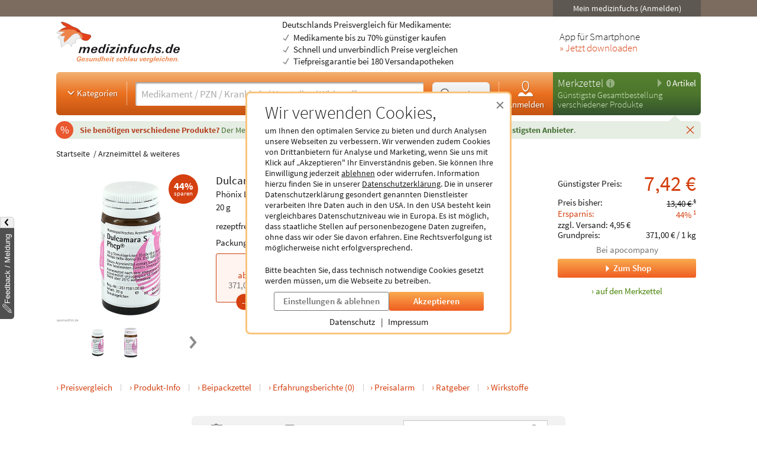

--- FILE ---
content_type: text/html; charset=utf-8
request_url: https://www.medizinfuchs.de/preisvergleich/dulcamara-s-phcp-20-g-phoenix-laboratorium-gmbh-pzn-359669.html
body_size: 34851
content:
<!DOCTYPE html>
<html lang="de">
<head>
    <meta charset="utf-8">
    
<title>Dulcamara S Phcp (20 g) ab 7,42&euro; - Preisvergleich</title>

<meta name="title" content="Dulcamara S Phcp (20 g) ab 7,42&euro; - Preisvergleich">
<meta name="description" content="Dulcamara S Phcp (20 g) ab 7,42&euro; g&uuml;nstig online kaufen &amp; 44% sparen im Medikamenten-Preisvergleich ► Preise von 8 Online-Apotheken/Shops (18.01.2026)">

<meta name="city" content="Berlin">
<meta name="zipcode" content="10178">
<meta name="country" content="Germany">
<meta name="state" content="Germany">
<meta name="geo.placename" content="Germany, Berlin">
<meta name="geo.region" content="DE-BLN">

<meta property="og:type" content="website">
<meta property="og:title" content="Dulcamara S Phcp (20 g) ab 7,42&euro; - Preisvergleich">
<meta property="og:description" content="Dulcamara S Phcp (20 g) ab 7,42&euro; g&uuml;nstig online kaufen &amp; 44% sparen im Medikamenten-Preisvergleich ► Preise von 8 Online-Apotheken/Shops (18.01.2026)">
<meta property="og:site_name" content="medizinfuchs.de">

	<meta property="og:url" content="https://www.medizinfuchs.de/preisvergleich/dulcamara-s-phcp-20-g-phoenix-laboratorium-gmbh-pzn-359669.html">


	<meta property="og:image" content="https://i.medizinfuchs.de/p/500/11/00359669.jpg">

<meta name="robots" content="index, follow">

	<link rel="canonical" href="https://www.medizinfuchs.de/preisvergleich/dulcamara-s-phcp-20-g-phoenix-laboratorium-gmbh-pzn-359669.html">

    <link rel="alternate" hreflang="x-default" href="https://www.medizinfuchs.de/preisvergleich/dulcamara-s-phcp-20-g-phoenix-laboratorium-gmbh-pzn-359669.html">
    <link rel="alternate" hreflang="de-DE" href="https://www.medizinfuchs.de/preisvergleich/dulcamara-s-phcp-20-g-phoenix-laboratorium-gmbh-pzn-359669.html">
    <link rel="alternate" hreflang="de-AT" href="https://www.medizinfuchs.at/preisvergleich/dulcamara-s-phcp-20-g-phoenix-laboratorium-gmbh-pzn-359669.html">
    <link rel="alternate" hreflang="de" href="https://www.medizinfuchs.de/preisvergleich/dulcamara-s-phcp-20-g-phoenix-laboratorium-gmbh-pzn-359669.html">
    
    <meta name="language" content="de">
    <meta property="fb:admins" content="100001053377199">
    <meta name="p:domain_verify" content="c6e45067135215fcef663159e54a6042">
    <meta name="format-detection" content="telephone=no">
    <meta name="viewport" content="width=device-width, initial-scale=1">
    <meta name="SKYPE_TOOLBAR" content="SKYPE_TOOLBAR_PARSER_COMPATIBLE">
    <meta name="application-name" content="medizinfuchs.de">
    <meta name="msapplication-TileColor" content="#FFFFFF">
    <meta name="msapplication-TileImage" content="https://www.medizinfuchs.de/theme/images/favicons/mstile-144x144.png">
    <meta name="msapplication-square70x70logo" content="https://www.medizinfuchs.de/theme/images/favicons/mstile-70x70.png">
    <meta name="msapplication-square150x150logo" content="https://www.medizinfuchs.de/theme/images/favicons/mstile-150x150.png">
    <meta name="msapplication-wide310x150logo" content="https://www.medizinfuchs.de/theme/images/favicons/mstile-310x150.png">
    <meta name="msapplication-square310x310logo" content="https://www.medizinfuchs.de/theme/images/favicons/mstile-310x310.png">
    <meta name="msapplication-config" content="none">

    
    <link href="/manifest.json" rel="manifest" type="application/manifest+json">
    <link rel="shortcut icon" href="/theme/images/favicons/favicon.ico" type="image/x-icon">
    <link rel="icon" type="image/png" href="/theme/images/favicons/favicon-196x196.png" sizes="196x196">
    <link rel="icon" type="image/png" href="/theme/images/favicons/favicon-192x192.png" sizes="192x192">
    <link rel="icon" type="image/png" href="/theme/images/favicons/favicon-128x128.png" sizes="128x128">
    <link rel="icon" type="image/png" href="/theme/images/favicons/favicon-96x96.png" sizes="96x96">
    <link rel="icon" type="image/png" href="/theme/images/favicons/favicon-48x48.png" sizes="48x48">
    <link rel="icon" type="image/png" href="/theme/images/favicons/favicon-32x32.png" sizes="32x32">
    <link rel="icon" type="image/png" href="/theme/images/favicons/favicon-16x16.png" sizes="16x16">
    <link rel="icon" type="image/svg+xml" href="/theme/images/favicons/favicon.svg" sizes="any">
    <link rel="apple-touch-icon" sizes="180x180" href="/theme/images/favicons/apple-touch-icon-180x180.png">
    <link rel="apple-touch-icon" sizes="152x152" href="/theme/images/favicons/apple-touch-icon-152x152.png">
    <link rel="apple-touch-icon" sizes="144x144" href="/theme/images/favicons/apple-touch-icon-144x144.png">
    <link rel="apple-touch-icon" sizes="120x120" href="/theme/images/favicons/apple-touch-icon-120x120.png">
    <link rel="apple-touch-icon" sizes="114x114" href="/theme/images/favicons/apple-touch-icon-114x114.png">
    <link rel="apple-touch-icon" sizes="76x76" href="/theme/images/favicons/apple-touch-icon-76x76.png">
    <link rel="apple-touch-icon" sizes="72x72" href="/theme/images/favicons/apple-touch-icon-72x72.png">
    <link rel="apple-touch-icon" sizes="60x60" href="/theme/images/favicons/apple-touch-icon-60x60.png">
    <link rel="apple-touch-icon" sizes="57x57" href="/theme/images/favicons/apple-touch-icon-57x57.png">
    <link rel="apple-touch-icon-precomposed" sizes="152x152" href="/theme/images/favicons/apple-touch-icon-152x152.png">

    <!-- Preloading fonts -->
            <link rel="preload" href="https://r.medizinfuchs.de/dist/Source-Sans-Pro-Light-300.ea5d2076.woff2" as="font" type="font/woff2" crossorigin>
        <link rel="preload" href="https://r.medizinfuchs.de/dist/Source-Sans-Pro-400.ace806e1.woff2" as="font" type="font/woff2" crossorigin>
        <link rel="preload" href="https://r.medizinfuchs.de/dist/Source-Sans-Pro-Semibold-600.b971044e.woff2" as="font" type="font/woff2" crossorigin>
        <link rel="preload" href="https://r.medizinfuchs.de/dist/Source-Sans-Pro-Bold-700.6b677fd2.woff2" as="font" type="font/woff2" crossorigin>
        <link rel="preload" href="https://r.medizinfuchs.de/dist/mficon.17765aa1.woff2" as="font" type="font/woff2" crossorigin>
    
    <!-- Preconnect -->
            <link rel="preconnect" href="https://r.medizinfuchs.de">
        <link rel="preconnect" href="https://i.medizinfuchs.de">
    
    <link rel="preconnect" href="https://matomo.medizinfuchs.de">

    
    
    
            <link rel="stylesheet" href="https://r.medizinfuchs.de/dist/desktop/main.css?fmt=1768481178">
                    <link rel="stylesheet" href="https://r.medizinfuchs.de/dist/desktop/produkt.css?fmt=1768481179">
        
                    <script src="https://r.medizinfuchs.de/dist/desktop/main.js?fmt=1762345655" defer></script>
        
                    <script src="https://r.medizinfuchs.de/dist/desktop/produkt.js?fmt=1768481179" defer></script>
        
    <script>
                var url_ac_s_mf = "/mfsac.php";
            var url_www = "/";
        var url_mz_add = "/mz_add_aj";
        var medizinfuchs_isLoggedIn = false;
    </script>

    <script src="/theme/besucher/js/handleBrokenImages.js"></script>

    
<script>
    window.UseBingTracking = true;
</script>

    <script>
        window.uetq = window.uetq || [];
        window.uetq.push('config', 'tcf', { 'enabled' : true });

        window.uetq.push('consent', 'default', {
            'ad_user_data': 'denied',
            'ad_personalization': 'denied',
            'ad_storage': 'denied',
            'analytics_storage': 'denied',
            'wait_for_update': 500,
        });

        
        document.addEventListener('privacyControlChange', event => {
            const privacyControl = event.detail.privacyControl;

            const bingConsent = privacyControl.isAllowed(
                privacyControl.categories.BING_ADS
            );

            const permission = bingConsent ? 'granted' : 'denied';

            window.uetq.push('consent', 'update', {
                'ad_storage': permission,
                'ad_user_data': permission,
                'ad_personalization': permission,
                'analytics_storage': permission,
            });
        });
    </script>

    <script>
        // Loads Tag Manager script
        let loadScript = function() {
            const scriptElement = document.createElement('script');
            scriptElement.async = true;
            scriptElement.src = 'https://www.googletagmanager.com/gtm.js?id=GTM-WLS7VS';

            const firstScriptElement = document.getElementsByTagName('script')[0];
            firstScriptElement.parentNode.insertBefore(scriptElement, firstScriptElement);

            loadScript = function() {
                // I am overriding myself to prevent further calls.
            };
        }

        window.dataLayer = window.dataLayer || [];
        function gtag() { dataLayer.push(arguments); }

        gtag('consent', 'default', {
            'ad_user_data': 'denied',
            'ad_personalization': 'denied',
            'ad_storage': 'denied',
            'analytics_storage': 'denied',
            'wait_for_update': 500,
        });

        dataLayer.push({'gtm.start': new Date().getTime(), 'event': 'gtm.js'});

        
        document.addEventListener('privacyControlChange', event => {
            const privacyControl = event.detail.privacyControl;

            const googleConsent = privacyControl.isAllowed(
                privacyControl.categories.GOOGLE_ANALYTICS
            );

            const permission = googleConsent ? 'granted' : 'denied';

            window.dataLayer = window.dataLayer || [];
            function gtag() { window.dataLayer.push(arguments); }

            gtag('consent', 'update', {
                ad_user_data: permission,
                ad_personalization: permission,
                ad_storage: permission,
                analytics_storage: permission
            });

            if(googleConsent) {
                loadScript();
            }
        });
    </script>

</head>

<body class="vollbild consent-hint">


<div class="ConsentHint desktop" role="dialog" aria-labelledby="cookie-hint-title" aria-describedby="cookie-hint-description" aria-modal="true">
    <div class="layer-default">
        <header>
            <button type="button" class="close-button cookie-button" data-allow="false" data-decide="true" onclick="_paq.push(['trackEvent', 'internals', 'cookies', 'declined']);" title="Schließen" aria-label="Cookie-Einwilligung schließen">
                <span aria-hidden="true">&times;</span>
            </button>
        </header>

        <h2 id="cookie-hint-title">
            Wir verwenden Cookies,
        </h2>

        <p id="cookie-hint-description">
            um Ihnen den optimalen Service zu bieten und durch Analysen unsere Webseiten zu verbessern.
            Wir verwenden zudem Cookies von Drittanbietern für Analyse und Marketing, wenn Sie uns
            mit Klick auf „Akzeptieren" Ihr Einverständnis geben.
            Sie können Ihre Einwilligung jederzeit
            <button type="button" class="cookie-button link-style" data-allow="false" data-decide="true" onclick="_paq.push(['trackEvent', 'internals', 'cookies', 'declined']);">ablehnen</button> oder widerrufen.
            Information hierzu finden Sie in unserer
            <a href="/datenschutz.html" class="cookie-button" data-allow="false" data-decide="false" target="_blank" rel="noopener noreferrer">Datenschutzerklärung<span class="visually-hidden"> (öffnet in neuem Tab)</span></a>.
            Die in unserer Datenschutzerklärung gesondert genannten Dienstleister verarbeiten Ihre Daten auch
            in den USA.
            In den USA besteht kein vergleichbares Datenschutzniveau wie in Europa.
            Es ist möglich,
            dass staatliche Stellen auf personenbezogene Daten zugreifen, ohne dass wir oder Sie davon erfahren.
            Eine Rechtsverfolgung ist möglicherweise nicht erfolgversprechend.
        </p>

        <p>
            Bitte beachten Sie, dass technisch notwendige Cookies gesetzt werden müssen, um die Webseite zu betreiben.
        </p>

        <div class="actions">
            <button class="Button muted settings-button" onclick="_paq.push(['trackEvent', 'internals', 'cookies', 'settings']);">Einstellungen &amp; ablehnen</button>
            <button class="Button filled cookie-button" data-allow="true" data-decide="true" onclick="_paq.push(['trackEvent', 'internals', 'cookies', 'accepted']);">Akzeptieren</button>
        </div>

        <ul class="link-list">
            <li>
                <a href="/datenschutz.html" target="_blank" rel="noopener noreferrer" class="cookie-button" data-allow="false">Datenschutz<span class="visually-hidden"> (öffnet in neuem Tab)</span></a>
            </li>
            <li>
                <a href="/impressum.html" target="_blank" rel="noopener noreferrer" class="cookie-button" data-allow="false">Impressum<span class="visually-hidden"> (öffnet in neuem Tab)</span></a>
            </li>
        </ul>
    </div>

    <div class="layer-settings" hidden>
        <header>
            <button type="button" class="close-button cookie-button" data-allow="false" data-decide="true" onclick="_paq.push(['trackEvent', 'internals', 'cookies', 'declined']);" title="Schließen" aria-label="Cookie-Einstellungen schließen">
                <span aria-hidden="true">&times;</span>
            </button>
        </header>

        <h2 id="cookie-settings-title">
            Datenschutz-Einstellungen
        </h2>

        <ul class="PrivacyOptionsList" role="group" aria-labelledby="cookie-settings-title">
            <li>
                <label class="Switch read-only" aria-label="Technisch notwendige Cookies">
                    <input type="checkbox" checked disabled>
                    <span class="slider"></span>
                </label>
                <div class="description">
                    <strong>Technisch notwendige Cookies</strong>
                    Diese sind zum Betrieb der Webseite erforderlich
                </div>
            </li>
            <li>
                <label class="Switch" aria-label="Statistische Auswertungen und Präsentation relevanter Angebote">
                    <input type="checkbox" data-category="ecrm" role="switch" aria-checked="false">
                    <span class="slider"></span>
                </label>
                <div class="description">
                    <strong>eCRM</strong>
                    Statistische Auswertungen und Präsentation relevanter Angebote
                </div>
                <a href="/datenschutz.html#policy-ecrm" target="_blank" rel="noopener noreferrer" title="Weitere Informationen" aria-label="Weitere Informationen zu eCRM">
                    <img src="/theme/besucher/img/icons/info.svg" alt="Info" />
                </a>
            </li>
            <li>
                <label class="Switch" aria-label="Google Analytics / AdWords / Signals / Tag Manager">
                    <input type="checkbox" data-category="ga" role="switch" aria-checked="false">
                    <span class="slider"></span>
                </label>
                <div class="description">
                    <strong>Google Analytics / AdWords / Signals / Tag Manager</strong>
                    Analyse der Webseitenbenutzung durch Nutzer, personalisierte Werbung.
                </div>
                <a href="/datenschutz.html#policy-ga" target="_blank" rel="noopener noreferrer" title="Weitere Informationen" aria-label="Weitere Informationen zu Google Analytics">
                    <img src="/theme/besucher/img/icons/info.svg" alt="Info" />
                </a>
            </li>
            <li>
                <label class="Switch" aria-label="Ekomi">
                    <input type="checkbox" data-category="ekomi" role="switch" aria-checked="false">
                    <span class="slider"></span>
                </label>
                <div class="description">
                    <strong>Ekomi</strong>
                    Anzeige und Statistikauswertung der Bewertungen
                </div>
                <a href="/datenschutz.html#policy-ekomi" target="_blank" rel="noopener noreferrer" title="Weitere Informationen" aria-label="Weitere Informationen zu Ekomi">
                    <img src="/theme/besucher/img/icons/info.svg" alt="Info" />
                </a>
            </li>
            <li>
                <label class="Switch" aria-label="Kairion">
                    <input type="checkbox" data-category="kairion" role="switch" aria-checked="false">
                    <span class="slider"></span>
                </label>
                <div class="description">
                    <strong>Kairion</strong>
                    Marketing und Schaltung inhaltsrelevanter Anzeigen.
                </div>
                <a href="/datenschutz.html#kairion-info" target="_blank" rel="noopener noreferrer" title="Weitere Informationen" aria-label="Weitere Informationen zu Kairion">
                    <img src="/theme/besucher/img/icons/info.svg" alt="Info" />
                </a>
            </li>
            <li>
                <label class="Switch" aria-label="Xandr">
                    <input type="checkbox" data-category="kairion" role="switch" aria-checked="false">
                    <span class="slider"></span>
                </label>
                <div class="description">
                    <strong>Xandr</strong>
                    DSP (Demand Side Platform) AdServer zur Ausspielung von Off-Site Werbemaßnahmen
                </div>
                <a href="/datenschutz.html#kairion-info" target="_blank" rel="noopener noreferrer" title="Weitere Informationen" aria-label="Weitere Informationen zu Xandr">
                    <img src="/theme/besucher/img/icons/info.svg" alt="Info" />
                </a>
            </li>
            <li>
                <label class="Switch" aria-label="Virtual Minds">
                    <input type="checkbox" data-category="kairion" role="switch" aria-checked="false">
                    <span class="slider"></span>
                </label>
                <div class="description">
                    <strong>Virtual Minds</strong>
                    DMP (Data Management Platform) zur Aktivierung von Off-Site Werbemaßnahmen
                </div>
                <a href="/datenschutz.html#kairion-info" target="_blank" rel="noopener noreferrer" title="Weitere Informationen" aria-label="Weitere Informationen zu Virtual Minds">
                    <img src="/theme/besucher/img/icons/info.svg" alt="Info" />
                </a>
            </li>
            <li>
                <label class="Switch" aria-label="SmartStream">
                    <input type="checkbox" data-category="kairion" role="switch" aria-checked="false">
                    <span class="slider"></span>
                </label>
                <div class="description">
                    <strong>SmartStream</strong>
                    AdServer zur Ausspielung von Off-Site Werbemaßnahmen
                </div>
                <a href="/datenschutz.html#kairion-info" target="_blank" rel="noopener noreferrer" title="Weitere Informationen" aria-label="Weitere Informationen zu SmartStream">
                    <img src="/theme/besucher/img/icons/info.svg" alt="Info" />
                </a>
            </li>
            <li>
                <label class="Switch" aria-label="ID5">
                    <input type="checkbox" data-category="kairion" role="switch" aria-checked="false">
                    <span class="slider"></span>
                </label>
                <div class="description">
                    <strong>ID5</strong>
                    Erstellung individueller IDs zur Nutzererkennung außerhalb der Plattform.
                </div>
                <a href="/datenschutz.html#kairion-info" target="_blank" rel="noopener noreferrer" title="Weitere Informationen" aria-label="Weitere Informationen zu ID5">
                    <img src="/theme/besucher/img/icons/info.svg" alt="Info" />
                </a>
            </li>
            <li>
                <label class="Switch" aria-label="Adex, Yieldlab: Virtual Minds">
                    <input type="checkbox" data-category="kairion" role="switch" aria-checked="false">
                    <span class="slider"></span>
                </label>
                <div class="description">
                    <strong>Adex, Yieldlab: Virtual Minds</strong>
                </div>
                <a href="/datenschutz.html#kairion-info" target="_blank" rel="noopener noreferrer" title="Weitere Informationen" aria-label="Weitere Informationen zu Adex, Yieldlab: Virtual Minds">
                    <img src="/theme/besucher/img/icons/info.svg" alt="Info" />
                </a>
            </li>
            <li>
                <label class="Switch" aria-label="Esome">
                    <input type="checkbox" data-category="kairion" role="switch" aria-checked="false">
                    <span class="slider"></span>
                </label>
                <div class="description">
                    <strong>Esome</strong>
                </div>
                <a href="/datenschutz.html#kairion-info" target="_blank" rel="noopener noreferrer" title="Weitere Informationen" aria-label="Weitere Informationen zu Esome">
                    <img src="/theme/besucher/img/icons/info.svg" alt="Info" />
                </a>
            </li>
            <li>
                <label class="Switch" aria-label="Freewheel">
                    <input type="checkbox" data-category="kairion" role="switch" aria-checked="false">
                    <span class="slider"></span>
                </label>
                <div class="description">
                    <strong>Freewheel</strong>
                </div>
                <a href="/datenschutz.html#kairion-info" target="_blank" rel="noopener noreferrer" title="Weitere Informationen" aria-label="Weitere Informationen zu Freewheel">
                    <img src="/theme/besucher/img/icons/info.svg" alt="Info" />
                </a>
            </li>
            <li>
                <label class="Switch" aria-label="Google Adserver">
                    <input type="checkbox" data-category="kairion" role="switch" aria-checked="false">
                    <span class="slider"></span>
                </label>
                <div class="description">
                    <strong>Google Adserver</strong>
                </div>
                <a href="/datenschutz.html#kairion-info" target="_blank" rel="noopener noreferrer" title="Weitere Informationen" aria-label="Weitere Informationen zu Google Adserver">
                    <img src="/theme/besucher/img/icons/info.svg" alt="Info" />
                </a>
            </li>
            <li>
                <label class="Switch" aria-label="ProSiebenSat.1 Digital Data GmbH">
                    <input type="checkbox" data-category="kairion" role="switch" aria-checked="false">
                    <span class="slider"></span>
                </label>
                <div class="description">
                    <strong>ProSiebenSat.1 Digital Data GmbH</strong>
                </div>
                <a href="/datenschutz.html#kairion-info" target="_blank" rel="noopener noreferrer" title="Weitere Informationen" aria-label="Weitere Informationen zu ProSiebenSat.1 Digital Data GmbH">
                    <img src="/theme/besucher/img/icons/info.svg" alt="Info" />
                </a>
            </li>
            <li>
                <label class="Switch" aria-label="SevenOne Media GmbH">
                    <input type="checkbox" data-category="kairion" role="switch" aria-checked="false">
                    <span class="slider"></span>
                </label>
                <div class="description">
                    <strong>SevenOne Media GmbH</strong>
                </div>
                <a href="/datenschutz.html#kairion-info" target="_blank" rel="noopener noreferrer" title="Weitere Informationen" aria-label="Weitere Informationen zu SevenOne Media GmbH">
                    <img src="/theme/besucher/img/icons/info.svg" alt="Info" />
                </a>
            </li>
            <li>
                <label class="Switch" aria-label="Adition Active Agent">
                    <input type="checkbox" data-category="kairion" role="switch" aria-checked="false">
                    <span class="slider"></span>
                </label>
                <div class="description">
                    <strong>Adition Active Agent</strong>
                    DSP (Demand Side Platform) AdServer zur Ausspielung von Off-Site Werbemaßnahmen
                </div>
                <a href="/datenschutz.html#kairion-info" target="_blank" rel="noopener noreferrer" title="Weitere Informationen" aria-label="Weitere Informationen zu Adition Active Agent">
                    <img src="/theme/besucher/img/icons/info.svg" alt="Info" />
                </a>
            </li>
            <li>
                <label class="Switch" aria-label="esome">
                    <input type="checkbox" data-category="kairion" role="switch" aria-checked="false">
                    <span class="slider"></span>
                </label>
                <div class="description">
                    <strong>esome</strong>
                    Ausspielung von Off-Site Werbemaßnahmen
                </div>
                <a href="/datenschutz.html#kairion-info" target="_blank" rel="noopener noreferrer" title="Weitere Informationen" aria-label="Weitere Informationen zu esome">
                    <img src="/theme/besucher/img/icons/info.svg" alt="Info" />
                </a>
            </li>
            <li>
                <label class="Switch" aria-label="The Adex">
                    <input type="checkbox" data-category="kairion" role="switch" aria-checked="false">
                    <span class="slider"></span>
                </label>
                <div class="description">
                    <strong>The Adex</strong>
                    DSP (Demand Side Platform) AdServer zur Ausspielung von Off-Site Werbemaßnahmen
                </div>
                <a href="/datenschutz.html#kairion-info" target="_blank" rel="noopener noreferrer" title="Weitere Informationen" aria-label="Weitere Informationen zu The Adex">
                    <img src="/theme/besucher/img/icons/info.svg" alt="Info" />
                </a>
            </li>
            <li>
                <label class="Switch" aria-label="Microsoft Bing Ads">
                    <input type="checkbox" data-category="bing_ads" role="switch" aria-checked="false">
                    <span class="slider"></span>
                </label>
                <div class="description">
                    <strong>Microsoft Bing Ads</strong>
                    Marketing und Schaltung inhaltsrelevanter Anzeigen.
                </div>
                <a href="/datenschutz.html#policy-microsoft" target="_blank" rel="noopener noreferrer" title="Weitere Informationen" aria-label="Weitere Informationen zu Microsoft Bing Ads">
                    <img src="/theme/besucher/img/icons/info.svg" alt="Info" />
                </a>
            </li>
        </ul>

        <div class="actions">
            <button class="Button filled cookie-button" data-close-and-decide>Auswahl speichern</button>
            <button class="Button muted back-button">Zurück</button>
        </div>
    </div>
</div>
<div id="topbar">
	<div class="container-fluid">

        
		<div class="user">
							<button data-submit="L21laW5tZWRpemluZnVjaHMuaHRtbA==" class="js-auto-login seo-link" title="Login mein medizinfuchs">Mein medizinfuchs (Anmelden)</button>
					</div>
	</div>
</div>

<button class="BackToTop" aria-label="Nach oben" tabindex="-1">
    <i class="mfi mfi-s mfi-arrowup"></i>
</button>

<main class="SectionContainer container-fluid">
    <header>
        <div class="logo-row">
	<a href="/" title="Medikamente Preisvergleich - medizinfuchs.de">
		<img src="/images/medizinfuchs-logo_de.svg" width="210" height="78" alt="Medikamente Preisvergleich - medizinfuchs.de" title="Medikamente Preisvergleich - medizinfuchs.de">
	</a>
	<div class="infotext">
									Deutschlands Preisvergleich für Medikamente:
						<ul>
				<li>Medikamente bis zu 70% günstiger kaufen</li>
				<li>Schnell und unverbindlich Preise vergleichen</li>
				<li>Tiefpreisgarantie bei 180 Versandapotheken</li>
			</ul>
			</div>
	<div class="appteaser">
		App für Smartphone
		<a class="color-orange" href="/mobilapp.html" title="medizinfuchs App: Preisvergleich jetzt auch unterwegs" aria-label="Jetzt Medizinfuchs App herunterladen">&raquo; Jetzt downloaden</a>
	</div>
</div>
        <div class="ActionBar">
            <div class="search-container">
                <div class="categories">
	<button type="button" class="js-megamenu-toggle collapsed"><svg width="48" height="48" viewBox="0 0 48 48"><path fill="none" stroke-width="4" d="M12,18l12,12l12,-12"/></svg>Kategorien</button>
</div>
<form class="Search js-search" aria-label="Suchformular" action="/" method="get" data-event-tracking-mode="connected" data-event-tracking-name="search" data-event-tracking-event="submit" data-event-tracking-selector="#js-searchinput" data-event-tracking-description-prop="value" data-event-tracking-description-default="(Empty search)">
	<div>
		<input type="search" id="js-searchinput" name="params[search]" placeholder="Medikament / PZN / Krankheit / Hersteller / Wirkstoff" aria-label="Suche eingeben" autocomplete="off" autocapitalize="none" spellcheck="false"  required value="">
		<button type="button" class="js-search-speech" aria-label="Sprachsuche" disabled data-event-tracking-mode="direct" data-event-tracking-name="search_speech" data-event-tracking-description="Search Speech" value="Sprachsuche">
			<i class="mfi mfi-microphone mfi-s color-orange" aria-hidden="true"></i>
		</button>
		<button type="button" class="js-search-clear" aria-label="Sucheingabe löschen" disabled>
			<i class="mfi mfi-cross mfi-s"></i>
		</button>
	</div>
	<button type="submit">
		<svg class="Icon MFIcon search s" viewBox="0 0 48 48">
			<line fill="none" stroke="currentcolor" stroke-width="8" stroke-linecap="round" stroke-miterlimit="10" x1="38" y1="38" x2="30.5" y2="30.5"/>
			<circle fill="#fff" stroke="currentcolor" stroke-width="3" stroke-miterlimit="10" cx="20" cy="20" r="13"/>
		</svg><span>Suchen</span>
	</button>
	<input type="hidden" value="1" name="params[search_cat]">
</form>

<nav class="usermenu" data-event-tracking-mode="delegated" data-event-tracking-name="usermenu" data-event-tracking-selector="a" data-event-tracking-description-attr="title">
			<button data-submit="L21laW5tZWRpemluZnVjaHMuaHRtbCN1c2Vy" class="js-auto-login seo-link" title="Login mein medizinfuchs">
			<i class="mfi mfi-meinmedizinfuchs mfi-m block"></i>
			Anmelden
		</button>
	</nav>            </div>

            <div class="cart-container" id="mzbox">
                <div class="ShoppingCartBox">
    <button type="button" class="toggle js-shoppingCartBoxToggle"><svg width="48" height="48" viewBox="0 0 48 48"><path d="M18,6v36l18,-18"/></svg>
        0 Artikel</button>
    <div>
                    <a href="/merkzettel.html" title="Merkzettel">Merkzettel</a>
            <a href="/so-funktioniert-der-merkzettel.html" title="So funktioniert der Merkzettel" class="infolink">
                <svg width="48" height="48" viewBox="0 0 48 48">
                    <circle fill="#fff" stroke="none" opacity=".4" cx="24" cy="24" r="22"/>
                    <path fill="none" stroke="#558841" stroke-width="6" d="M24,18v22"/>
                    <circle fill="#558841" stroke="none" cx="24" cy="11" r="3"/>
                </svg>
            </a>
            </div>

            <p>Günstigste Gesamtbestellung<br>verschiedener Produkte</p>
    
    <aside>
                            <div id="eKomiSeal_default" class="ekomi-widget-sf930975e43df403583c"></div>
            </aside>
</div>
            </div>
        </div>

                    <div class="LeafletContainer first-session">
	<div class="bg-container">
		<p>
							<span>
					Sie benötigen verschiedene Produkte?
				</span>

				Der Merkzettel <strong>vergleicht den Gesamtpreis</strong> aller Produkte und <strong>berechnet den günstigsten Anbieter</strong>.
			
			<button type="button" class="js-close" aria-label="Schließen" data-name="header_leaflet_hint" data-remove-closest=".LeafletContainer">
                <i class="mfi mfi-cross mfi-xs"></i>
            </button>
		</p>
	</div>
</div>        
        <nav class="Megamenu js-megamenu closed" data-event-tracking-mode="delegated" data-event-tracking-name="megamenu_category" data-event-tracking-selector="nav li > a" data-event-tracking-description-prop="textContent">
	<ul>
        <li>
            <a href="/kategorien.html">
                <i class="mfi mfi-xs mfi-hamburger"></i>
                Alle Kategorien
            </a>
        </li>
		            <li>
                <button type="button">
                    <i class="mfi mfi-arrowdown"></i>
                                            Arzneimittel
                                    </button>
                <nav>
                    <header>
                                                    <a href="/arzneimittel-weiteres-k3590.phtml">Arzneimittel &amp; weiteres</a>
                                            </header>
                    <ul>
                                                <li>
                            <a href="/arzneimittel-weiteres/allergie-asthma-k2.phtml">Allergie &amp; Asthma</a>
                        </li>
                                                <li>
                            <a href="/arzneimittel-weiteres/augen-ohren-nase-k4.phtml">Augen, Ohren &amp; Nase</a>
                        </li>
                                                <li>
                            <a href="/arzneimittel-weiteres/beruhigung-schlaf-k1844.phtml">Beruhigung &amp; Schlaf</a>
                        </li>
                                                <li>
                            <a href="/arzneimittel-weiteres/buecher-cd-dvd-k3117.phtml">B&uuml;cher, CD &amp; DVD</a>
                        </li>
                                                <li>
                            <a href="/arzneimittel-weiteres/corona-selbsttests-k3702.phtml">Corona Selbsttests</a>
                        </li>
                                                <li>
                            <a href="/arzneimittel-weiteres/diabetes-k6.phtml">Diabetes</a>
                        </li>
                                                <li>
                            <a href="/arzneimittel-weiteres/entgiften-entschlacken-entsaeuern-k1887.phtml">Entgiften-Entschlacken-Ents&auml;uern</a>
                        </li>
                                                <li>
                            <a href="/arzneimittel-weiteres/erkaeltung-immunsystem-k749.phtml">Erk&auml;ltung &amp; Immunsystem</a>
                        </li>
                                                <li>
                            <a href="/arzneimittel-weiteres/frauen-k8.phtml">Frauen</a>
                        </li>
                                                <li>
                            <a href="/arzneimittel-weiteres/geschenke-gesundheit-k3787.phtml">Geschenke</a>
                        </li>
                                                <li>
                            <a href="/arzneimittel-weiteres/haut-haare-naegel-k9.phtml">Haut, Haare &amp; N&auml;gel</a>
                        </li>
                                                <li>
                            <a href="/arzneimittel-weiteres/herz-kreislauf-gefaesse-k12.phtml">Herz, Kreislauf &amp; Gef&auml;&szlig;e</a>
                        </li>
                                                <li>
                            <a href="/arzneimittel-weiteres/krankenpflege-k3341.phtml">Krankenpflege</a>
                        </li>
                                                <li>
                            <a href="/arzneimittel-weiteres/magen-darm-verdauung-k15.phtml">Magen, Darm &amp; Verdauung</a>
                        </li>
                                                <li>
                            <a href="/arzneimittel-weiteres/maenner-k19.phtml">M&auml;nner</a>
                        </li>
                                                <li>
                            <a href="/arzneimittel-weiteres/medizinische-geraete-k16.phtml">medizinische Ger&auml;te</a>
                        </li>
                                                <li>
                            <a href="/arzneimittel-weiteres/mund-rachen-k17.phtml">Mund &amp; Rachen</a>
                        </li>
                                                <li>
                            <a href="/arzneimittel-weiteres/mundschutzmasken-k3708.phtml">Mundschutzmasken</a>
                        </li>
                                                <li>
                            <a href="/arzneimittel-weiteres/muskeln-knochen-gelenke-k18.phtml">Muskeln, Knochen &amp; Gelenke</a>
                        </li>
                                                <li>
                            <a href="/arzneimittel-weiteres/nerven-psyche-k21.phtml">Nerven &amp; Psyche</a>
                        </li>
                                                <li>
                            <a href="/arzneimittel-weiteres/niere-blase-k22.phtml">Niere &amp; Blase</a>
                        </li>
                                                <li>
                            <a href="/arzneimittel-weiteres/rauchentwoehnung-k23.phtml">Rauchentw&ouml;hnung</a>
                        </li>
                                                <li>
                            <a href="/arzneimittel-weiteres/reise-hausapotheke-k24.phtml">Reise- &amp; Hausapotheke</a>
                        </li>
                                                <li>
                            <a href="/arzneimittel-weiteres/schilddruese-k25.phtml">Schilddr&uuml;se</a>
                        </li>
                                                <li>
                            <a href="/arzneimittel-weiteres/schmerzen-k1922.phtml">Schmerzen</a>
                        </li>
                                                <li>
                            <a href="/arzneimittel-weiteres/wellness-k538.phtml">Wellness</a>
                        </li>
                                                <li>
                            <a href="/arzneimittel-weiteres/wundbehandlung-k2757.phtml">Wundbehandlung</a>
                        </li>
                                            </ul>
                    <footer>
                        <a href="/kategorien.html">Alle Kategorien</a>
                    </footer>
                </nav>
            </li>
		            <li>
                <button type="button">
                    <i class="mfi mfi-arrowdown"></i>
                                            Ern&auml;hrung &amp; Vitalit&auml;t                                    </button>
                <nav>
                    <header>
                                                    <a href="/ernaehrung-vitalitaet-k26.phtml">Ern&auml;hrung &amp; Vitalit&auml;t</a>
                                            </header>
                    <ul>
                                                <li>
                            <a href="/ernaehrung-vitalitaet/abnehmen-diaet-k1.phtml">Abnehmen &amp; Di&auml;t</a>
                        </li>
                                                <li>
                            <a href="/ernaehrung-vitalitaet/calcium-k53.phtml">Calcium</a>
                        </li>
                                                <li>
                            <a href="/ernaehrung-vitalitaet/carnitin-k54.phtml">Carnitin</a>
                        </li>
                                                <li>
                            <a href="/ernaehrung-vitalitaet/chrom-k56.phtml">Chrom</a>
                        </li>
                                                <li>
                            <a href="/ernaehrung-vitalitaet/coenyzm-q10-k57.phtml">Coenyzm Q10</a>
                        </li>
                                                <li>
                            <a href="/ernaehrung-vitalitaet/eisen-k67.phtml">Eisen</a>
                        </li>
                                                <li>
                            <a href="/ernaehrung-vitalitaet/folsaeure-k82.phtml">Fols&auml;ure</a>
                        </li>
                                                <li>
                            <a href="/ernaehrung-vitalitaet/kieselerde-k119.phtml">Kieselerde</a>
                        </li>
                                                <li>
                            <a href="/ernaehrung-vitalitaet/lebensmittelunvertraeglichkeit-k1602.phtml">Lebensmittelunvertr&auml;glichkeit</a>
                        </li>
                                                <li>
                            <a href="/ernaehrung-vitalitaet/magnesium-k134.phtml">Magnesium</a>
                        </li>
                                                <li>
                            <a href="/ernaehrung-vitalitaet/nahrungsergaenzungsmittel-k792.phtml">Nahrungserg&auml;nzungsmittel</a>
                        </li>
                                                <li>
                            <a href="/ernaehrung-vitalitaet/sauberes-wasser-k1603.phtml">Sauberes Wasser</a>
                        </li>
                                                <li>
                            <a href="/ernaehrung-vitalitaet/selen-k194.phtml">Selen</a>
                        </li>
                                                <li>
                            <a href="/ernaehrung-vitalitaet/sportlerbedarf-k202.phtml">Sportlerbedarf</a>
                        </li>
                                                <li>
                            <a href="/ernaehrung-vitalitaet/staerkung-k203.phtml">St&auml;rkung</a>
                        </li>
                                                <li>
                            <a href="/ernaehrung-vitalitaet/superfood-k3737.phtml">Superfood</a>
                        </li>
                                                <li>
                            <a href="/ernaehrung-vitalitaet/suessungsmittel-k1605.phtml">S&uuml;&szlig;ungsmittel</a>
                        </li>
                                                <li>
                            <a href="/ernaehrung-vitalitaet/tee-k205.phtml">Tee</a>
                        </li>
                                                <li>
                            <a href="/ernaehrung-vitalitaet/traubenzucker-k207.phtml">Traubenzucker</a>
                        </li>
                                                <li>
                            <a href="/ernaehrung-vitalitaet/trinkwasseraufbereitung-k3741.phtml">Trinkwasseraufbereitung</a>
                        </li>
                                                <li>
                            <a href="/ernaehrung-vitalitaet/vegan-k1980.phtml">Vegan</a>
                        </li>
                                                <li>
                            <a href="/ernaehrung-vitalitaet/vitamine-und-mineralien-k798.phtml">Vitamine und Mineralien</a>
                        </li>
                                                <li>
                            <a href="/ernaehrung-vitalitaet/zink-k232.phtml">Zink</a>
                        </li>
                                            </ul>
                    <footer>
                        <a href="/kategorien.html">Alle Kategorien</a>
                    </footer>
                </nav>
            </li>
		            <li>
                <button type="button">
                    <i class="mfi mfi-arrowdown"></i>
                                            Schwangerschaft &amp; Familie                                    </button>
                <nav>
                    <header>
                                                    <a href="/baby-familie-k3164.phtml">Baby &amp; Familie</a>
                                            </header>
                    <ul>
                                                <li>
                            <a href="/baby-familie/babys-kinder-k5.phtml">Babys &amp; Kinder</a>
                        </li>
                                                <li>
                            <a href="/baby-familie/familienplanung-k601.phtml">Familienplanung</a>
                        </li>
                                                <li>
                            <a href="/baby-familie/mann-frau-k863.phtml">Mann &amp; Frau</a>
                        </li>
                                                <li>
                            <a href="/baby-familie/mutter-kind-k884.phtml">Mutter &amp; Kind</a>
                        </li>
                                                <li>
                            <a href="/baby-familie/nahrungsergaenzung-k3182.phtml">Nahrungserg&auml;nzung</a>
                        </li>
                                                <li>
                            <a href="/baby-familie/reinigung-haushalt-k3864.phtml">Reinigung &amp; Haushalt</a>
                        </li>
                                                <li>
                            <a href="/baby-familie/reise-urlaub-k3183.phtml">Reise &amp; Urlaub</a>
                        </li>
                                            </ul>
                    <footer>
                        <a href="/kategorien.html">Alle Kategorien</a>
                    </footer>
                </nav>
            </li>
		            <li>
                <button type="button">
                    <i class="mfi mfi-arrowdown"></i>
                                            Kosmetik                                    </button>
                <nav>
                    <header>
                                                    <a href="/kosmetik-koerperpflege-k1351.phtml">Kosmetik &amp; K&ouml;rperpflege</a>
                                            </header>
                    <ul>
                                                <li>
                            <a href="/kosmetik-koerperpflege/augenpflege-k2562.phtml">Augenpflege</a>
                        </li>
                                                <li>
                            <a href="/kosmetik-koerperpflege/fusspflege-k2642.phtml">Fu&szlig;pflege</a>
                        </li>
                                                <li>
                            <a href="/kosmetik-koerperpflege/geschenke-fuer-frauen-k3704.phtml">Geschenke f&uuml;r Frauen</a>
                        </li>
                                                <li>
                            <a href="/kosmetik-koerperpflege/geschenksets-k3622.phtml">Geschenksets</a>
                        </li>
                                                <li>
                            <a href="/kosmetik-koerperpflege/gesicht-k3272.phtml">Gesicht</a>
                        </li>
                                                <li>
                            <a href="/kosmetik-koerperpflege/haare-k3282.phtml">Haare</a>
                        </li>
                                                <li>
                            <a href="/kosmetik-koerperpflege/hand-fuss-k3292.phtml">Hand &amp; Fu&szlig;</a>
                        </li>
                                                <li>
                            <a href="/kosmetik-koerperpflege/hand-nagelpflege-k1528.phtml">Hand- &amp; Nagelpflege</a>
                        </li>
                                                <li>
                            <a href="/kosmetik-koerperpflege/koerper-k2567.phtml">K&ouml;rper</a>
                        </li>
                                                <li>
                            <a href="/kosmetik-koerperpflege/kosmetik-nach-wirkstoff-k3764.phtml">Kosmetik nach Wirkstoff</a>
                        </li>
                                                <li>
                            <a href="/kosmetik-koerperpflege/maennerpflege-k3312.phtml">M&auml;nnerpflege</a>
                        </li>
                                                <li>
                            <a href="/kosmetik-koerperpflege/marken-k3587.phtml">Marken</a>
                        </li>
                                                <li>
                            <a href="/kosmetik-koerperpflege/naturkosmetik-k1042.phtml">Naturkosmetik</a>
                        </li>
                                                <li>
                            <a href="/kosmetik-koerperpflege/parfum-k3797.phtml">Parfum</a>
                        </li>
                                                <li>
                            <a href="/kosmetik-koerperpflege/schoenheit-pflege-k989.phtml">Sch&ouml;nheit &amp; Pflege</a>
                        </li>
                                                <li>
                            <a href="/kosmetik-koerperpflege/sonnenschutz-pflege-k3333.phtml">Sonnenschutz &amp; Pflege</a>
                        </li>
                                                <li>
                            <a href="/kosmetik-koerperpflege/wellness-k2537.phtml">Wellness</a>
                        </li>
                                            </ul>
                    <footer>
                        <a href="/kategorien.html">Alle Kategorien</a>
                    </footer>
                </nav>
            </li>
		            <li>
                <button type="button">
                    <i class="mfi mfi-arrowdown"></i>
                                            Hom&ouml;opathie                                    </button>
                <nav>
                    <header>
                                                    <a href="/homoeopathie-naturprodukte-k20.phtml">Hom&ouml;opathie &amp; Naturprodukte</a>
                                            </header>
                    <ul>
                                                <li>
                            <a href="/homoeopathie-naturprodukte/allergien-k3250.phtml">Allergien</a>
                        </li>
                                                <li>
                            <a href="/homoeopathie-naturprodukte/anthroposophie-k3448.phtml">Anthroposophie</a>
                        </li>
                                                <li>
                            <a href="/homoeopathie-naturprodukte/aromatherapie-k2684.phtml">Aromatherapie</a>
                        </li>
                                                <li>
                            <a href="/homoeopathie-naturprodukte/arthrose-rheuma-k1181.phtml">Arthrose &amp; Rheuma</a>
                        </li>
                                                <li>
                            <a href="/homoeopathie-naturprodukte/augen-ohr-nase-k1214.phtml">Augen, Ohr &amp; Nase</a>
                        </li>
                                                <li>
                            <a href="/homoeopathie-naturprodukte/ayurveda-k2710.phtml">Ayurveda</a>
                        </li>
                                                <li>
                            <a href="/homoeopathie-naturprodukte/babys-kinder--k39.phtml">Babys &amp; Kinder </a>
                        </li>
                                                <li>
                            <a href="/homoeopathie-naturprodukte/bachblueten-k260.phtml">Bachbl&uuml;ten</a>
                        </li>
                                                <li>
                            <a href="/homoeopathie-naturprodukte/beruhigung-entspannung-k3252.phtml">Beruhigung &amp; Entspannung</a>
                        </li>
                                                <li>
                            <a href="/homoeopathie-naturprodukte/c-lm-potenzen-k1152.phtml">C &amp; LM Potenzen</a>
                        </li>
                                                <li>
                            <a href="/homoeopathie-naturprodukte/d-potenzen-k939.phtml">D-Potenzen</a>
                        </li>
                                                <li>
                            <a href="/homoeopathie-naturprodukte/erkaeltung-k73.phtml">Erk&auml;ltung</a>
                        </li>
                                                <li>
                            <a href="/homoeopathie-naturprodukte/frau-mann-k1218.phtml">Frau &amp; Mann</a>
                        </li>
                                                <li>
                            <a href="/homoeopathie-naturprodukte/hauterkrankungen-verletzungen-k3255.phtml">Hauterkrankungen &amp; -verletzungen</a>
                        </li>
                                                <li>
                            <a href="/homoeopathie-naturprodukte/hersteller-k1202.phtml">Hersteller</a>
                        </li>
                                                <li>
                            <a href="/homoeopathie-naturprodukte/herz-kreislauf-gefaesse-k99.phtml">Herz, Kreislauf &amp; Gef&auml;&szlig;e</a>
                        </li>
                                                <li>
                            <a href="/homoeopathie-naturprodukte/husten-atemwege-k106.phtml">Husten &amp; Atemwege</a>
                        </li>
                                                <li>
                            <a href="/homoeopathie-naturprodukte/kinder-k3257.phtml">Kinder</a>
                        </li>
                                                <li>
                            <a href="/homoeopathie-naturprodukte/kraeuter-sonstiges-k2698.phtml">Kr&auml;uter &amp; Sonstiges</a>
                        </li>
                                                <li>
                            <a href="/homoeopathie-naturprodukte/magen-darm-und-verdauung-k132.phtml">Magen, Darm und Verdauung</a>
                        </li>
                                                <li>
                            <a href="/homoeopathie-naturprodukte/muskeln-nerven-k1180.phtml">Muskeln &amp; Nerven</a>
                        </li>
                                                <li>
                            <a href="/homoeopathie-naturprodukte/naturkosmetik-k154.phtml">Naturkosmetik</a>
                        </li>
                                                <li>
                            <a href="/homoeopathie-naturprodukte/niere-blase-prostata-k3261.phtml">Niere, Blase &amp; Prostata</a>
                        </li>
                                                <li>
                            <a href="/homoeopathie-naturprodukte/pflanzen-naturtherapie-k943.phtml">Pflanzen- &amp; Naturtherapie</a>
                        </li>
                                                <li>
                            <a href="/homoeopathie-naturprodukte/phytotherapie-k3447.phtml">Phytotherapie</a>
                        </li>
                                                <li>
                            <a href="/homoeopathie-naturprodukte/schuessler-salze-k191.phtml">Sch&uuml;ssler-Salze</a>
                        </li>
                                                <li>
                            <a href="/homoeopathie-naturprodukte/sonstige-pflanzliche-mittel-k2734.phtml">Sonstige pflanzliche Mittel</a>
                        </li>
                                                <li>
                            <a href="/homoeopathie-naturprodukte/tee-und-saefte-k261.phtml">Tee und S&auml;fte</a>
                        </li>
                                                <li>
                            <a href="/homoeopathie-naturprodukte/tumorerkrankung-k3439.phtml">Tumorerkrankung</a>
                        </li>
                                            </ul>
                    <footer>
                        <a href="/kategorien.html">Alle Kategorien</a>
                    </footer>
                </nav>
            </li>
		            <li>
                <button type="button">
                    <i class="mfi mfi-arrowdown"></i>
                                            Tiermedizin                                    </button>
                <nav>
                    <header>
                                                    <a href="/tiermedizin-k234.phtml">Tiermedizin</a>
                                            </header>
                    <ul>
                                                <li>
                            <a href="/tiermedizin/bienen-k3609.phtml">Bienen</a>
                        </li>
                                                <li>
                            <a href="/tiermedizin/hund-k2933.phtml">Hund</a>
                        </li>
                                                <li>
                            <a href="/tiermedizin/katze-k2946.phtml">Katze</a>
                        </li>
                                                <li>
                            <a href="/tiermedizin/marken-k1096.phtml">Marken</a>
                        </li>
                                                <li>
                            <a href="/tiermedizin/nager-k1742.phtml">Nager</a>
                        </li>
                                                <li>
                            <a href="/tiermedizin/nutztiere-k3613.phtml">Nutztiere</a>
                        </li>
                                                <li>
                            <a href="/tiermedizin/parasiten-k253.phtml">Parasiten</a>
                        </li>
                                                <li>
                            <a href="/tiermedizin/pferde-k1103.phtml">Pferde</a>
                        </li>
                                                <li>
                            <a href="/tiermedizin/reptilien-k1752.phtml">Reptilien</a>
                        </li>
                                                <li>
                            <a href="/tiermedizin/vogel-k2961.phtml">Vogel</a>
                        </li>
                                            </ul>
                    <footer>
                        <a href="/kategorien.html">Alle Kategorien</a>
                    </footer>
                </nav>
            </li>
			</ul>
</nav>

    </header><!--//header-->

    <!-- Inhalt -->
        
    <script type="application/ld+json" xmlns="http://www.w3.org/1999/html">
        {
            "@context": "http://schema.org/",
            "@type": "Product",
            "manufacturer": {
                "@type": "Organization",
                "name": "Ph\u00f6nix Laboratorium GmbH"            },
            "description": "Dulcamara S Phcp (20 g) ab 7,42\u20ac  g\u00fcnstig online kaufen & 44% sparen. G\u00fcnstigste Preise & Versandkosten aus 68 Online-Apotheken\/Shops im Medikamenten-Preisvergleich medizinfuchs.de vergleichen und das beste Angebot finden (17.01.26).",
                        "image": [
                                                        "https:\/\/i.medizinfuchs.de\/p\/200\/11\/00359669.jpg"                                                          ,
                                        "https:\/\/i.medizinfuchs.de\/p\/200\/11\/00359669-universell.jpg"                            ],
                                    "offers": {
                "@type": "AggregateOffer",
                "lowPrice": 7.42,
                "highPrice": 13.40,
                "priceCurrency": "EUR",
                "offerCount": 68,
                "offers": [
                    {
                        "@type": "Offer",
                        "availability": "https://schema.org/InStock",
                        "priceCurrency": "EUR"
                                                    ,
                                                        "price": 7.42,
                            "seller": {
                                "@type": "Organization",
                                "name": "apocompany"                            },
                            "priceSpecification": {
                                "@type": "DeliveryChargeSpecification",
                                "appliesToDeliveryMethod": "https://schema.org/ParcelService",
                                "priceCurrency": "EUR",
                                "price": 4.95                                                                    ,
                                    "eligibleTransactionVolume": {
                                        "@type": "PriceSpecification",
                                        "minPrice": 75.00,
                                        "price": 0.00,
                                        "priceCurrency": "EUR"
                                    }
                                                            }
                                                                                            ,
                                "shippingDetails": {
                                    "@type": "OfferShippingDetails",
                                    "deliveryTime": {
                                        "@type": "ShippingDeliveryTime",
                                        "transitTime": {
                                            "@type": "QuantitativeValue",
                                            "minValue": 1,
                                            "maxValue": 3,
                                            "unitText": "Tage"                                        }
                                    }
                                }
                                                                        }
                ]
            },
            "url": "https:\/\/www.medizinfuchs.de\/preisvergleich\/dulcamara-s-phcp-20-g-phoenix-laboratorium-gmbh-pzn-359669.html",
            "name": "Dulcamara S Phcp",
                                                                "gtin": "4150003596690",
                                        "productID": "00359669",
            "sku": 1100359669,
            "category": "Hom\u00f6opathie & Naturprodukte",
                            "hasVariant": [],
                                                "additionalProperty": [
                {
                    "@type": "PropertyValue",
                    "name": "Packungsgröße",
                    "value": "20 g"                }
                                    ,
                                            {
                            "@type": "PropertyValue",
                            "name": "Darreichungsform",
                            "value": "Globuli"                        }
                                                  ,
                                                                                                                {
                            "@type": "PropertyValue",
                            "name": "Packungsgr\u00f6\u00dfe",
                            "value": "20 g"                        }
                                                ]
                            ,
                "hasMeasurement": {
                    "@type": "QuantitativeValue",
                    "unitText": "g",
                    "value": "20"                }
                                                            }
    </script>



    <nav class="Breadcrumb"  data-event-tracking-mode="delegated" data-event-tracking-name="breadcrumb" data-event-tracking-selector="a" data-event-tracking-description-prop="textContent">
        <a href="/">Startseite</a>
                    <a href="/arzneimittel-weiteres-k3590.phtml">Arzneimittel &amp; weiteres</a>
            </nav>

            <script type="application/ld+json">
            {
    "@context": "http://schema.org",
    "@type": "BreadcrumbList",
    "itemListElement": [
        {
            "@type": "ListItem",
            "position": 1,
            "item": {
                "@id": "/arzneimittel-weiteres-k3590.phtml",
                "name": "Arzneimittel & weiteres"
            }
        }
    ]
}        </script>
        
<section class="ProductDetail contain-style" aria-label="Produktinformationen">
    <button type="button" class="close-btn" title="Schließen">
        <i class="mfi mfi-circled-cross mfi-m"></i>
    </button>

    
    <div class="product-container">
        <div class="MediaViewer">
            <ul class="media-element">
                                                            <li>
                            <figure>
                                <picture>
                                    <source srcset="https://i.medizinfuchs.de/p/500/11/00359669.webp" type="image/webp">
                                    <source srcset="https://i.medizinfuchs.de/p/500/11/00359669.jpg" type="image/jpeg">
                                    <img data-hoverimage="https://i.medizinfuchs.de/p/500/11/00359669.webp" class="mf_preview_hover" title="Dulcamara S Phcp, 20 g, Ph&ouml;nix Laboratorium GmbH" src="https://i.medizinfuchs.de/p/500/11/00359669.jpg" alt="Dulcamara S Phcp, 20 g, Ph&ouml;nix Laboratorium GmbH" width="250" height="250" loading="eager" fetchpriority="low" />
                                </picture>
                            </figure>
                        </li>
                                            <li>
                            <figure>
                                <picture>
                                    <source srcset="https://i.medizinfuchs.de/p/500/11/00359669-universell.webp" type="image/webp">
                                    <source srcset="https://i.medizinfuchs.de/p/500/11/00359669-universell.jpg" type="image/jpeg">
                                    <img data-hoverimage="https://i.medizinfuchs.de/p/500/11/00359669-universell.webp" class="mf_preview_hover" title="Dulcamara S Phcp, 20 g, Ph&ouml;nix Laboratorium GmbH" src="https://i.medizinfuchs.de/p/500/11/00359669-universell.jpg" alt="Dulcamara S Phcp, 20 g, Ph&ouml;nix Laboratorium GmbH" width="250" height="250" loading="lazy" fetchpriority="high" />
                                </picture>
                            </figure>
                        </li>
                                                </ul>

                            <span class="saving"><strong>44%</strong><span>sparen</span></span>
            
                            <div class="MediaViewerSlider">
                    <button class="nav prev" aria-label="Vorheriges Bild">
                        <i class="mfi mfi-arrowleft mfi-s"></i>
                    </button>

                    <ol class="MediaViewerThumbnailList">
                                                    <li class="selected">
                                <button>
                                    <img src="https://i.medizinfuchs.de/p/100/11/00359669.jpg" title="Dulcamara S Phcp, 20 g, Ph&ouml;nix Laboratorium GmbH" alt="Dulcamara S Phcp, 20 g, Ph&ouml;nix Laboratorium GmbH" width="50" height="50" loading="eager" />
                                </button>
                            </li>
                                                    <li>
                                <button>
                                    <img src="https://i.medizinfuchs.de/p/100/11/00359669-universell.jpg" title="Dulcamara S Phcp, 20 g, Ph&ouml;nix Laboratorium GmbH" alt="Dulcamara S Phcp, 20 g, Ph&ouml;nix Laboratorium GmbH" width="50" height="50" loading="eager" />
                                </button>
                            </li>
                                            </ol>

                    <button class="nav next" aria-label="Nächstes Bild">
                        <i class="mfi mfi-arrowright mfi-s"></i>
                    </button>
                </div>
                    </div>

        <div class="product">
            <h1 class="productname" data-event-tracking-mode="delegated" data-event-tracking-name="pds_product_name" data-event-tracking-selector="a" data-event-tracking-description="">
                                    <a href="/dulcamara.html" title="Preisvergleich für Dulcamara">Dulcamara</a> <a href="/dulcamara-s.html" title="Preisvergleich für Dulcamara S">S</a> <a href="/dulcamara-s-phcp.html" title="Preisvergleich für Dulcamara S Phcp">Phcp</a>                            </h1>
                        <div class="manufacturer" data-event-tracking-mode="direct" data-event-tracking-name="pds_product_manufacturer" data-event-tracking-description-prop="textContent">
                                <a href="/hersteller/ph%C3%B6nix-laboratorium-gmbh.html" title="Alle Produkte vom Hersteller/Vertrieb Ph&ouml;nix Laboratorium GmbH">
                    Ph&ouml;nix Laboratorium GmbH                </a>
            </div>
            
            <div class="margin-bottom-1">
                20 g            </div>

                        <div class="details">
                                                <ul>

                                                            <li class="recipe">rezeptfrei</li>
                                    
                                    <li>Globuli</li>
                                    <li class="pzn">
                                                    <abbr title="Pharmazentralnummer">PZN</abbr>:

                            <span class="CopyToClipboard" data-copy-dblclick="1100359669" title="Zum Kopieren klicken">
                                00359669                                <i class="mfi mfi-copy"></i>
                            </span>
                                            </li>
                                                </ul>
            </div>
            
            
                        
                            <div class="ProductPackages">
                    Packungsgrößen:
                    <ul data-event-tracking-tracker-name="matomo" data-event-tracking-mode="delegated" data-event-tracking-name="pds_product_package" data-event-tracking-selector="li > a" data-event-tracking-description="Packungsgröße Desktop">
                        <li class="active">
                                                        
                                                            <a href="/preisvergleich/dulcamara-s-phcp-20-g-phoenix-laboratorium-gmbh-pzn-359669.html" title="Dulcamara S Phcp, 20 g">
                                                                <strong>
                                        20 g                                    </strong>
                                    <span class="color-orange-package">
                                                                                    ab 7,42 &euro;
                                                                            </span>
                                                                                                                <span class="color-gray-package">
                                                                                            371,00 € / 1 kg                                                                                    </span>
                                                                                                                <span class="saving">-44 %<sup>1</sup></span>
                                                                                                </a>
                                                    </li>

                                                                                                        <li class="more" hidden>
                            <i class="mfi mfi-arrowdown"></i>Weitere
                            <ul>
                                                                                                </ul>
                        </li>
                    </ul>
                </div>
            
                    </div>

        <aside>
            <div class="priceinfo">
                            <div class="bestprice">
                    Günstigster Preis:
                    <span>7,42 &euro;</span>
                </div>
                                    <div class="maxprice">
                        Preis bisher:
                        <span>13,40 &euro; <sup>1</sup></span>
                    </div>
                                                                    <div class="saving">
                        Ersparnis:
                        <span>44% <sup>1</sup></span>
                    </div>
                                <div class="shipping">
                                                                        <span>zzgl. Versand: 4,95 €<span>
                                                            </div>

                                                    <div class="baseprice">
                        Grundpreis:
                        <span>
                                                            371,00 € / 1 kg                                                    </span>
                    </div>
                                        </div>

                            <div class="text-center">
                                                            
                                    </div>
            
            <div class="cta">
                                                        <!-- Zum Shop -->
                    <div class="shop">Bei apocompany</div>
                    <a href="/redirect/id/52459/ppn/1100359669?mft_cta=0" target="_blank" rel="nofollow" data-event-tracking-mode="direct" data-event-tracking-name="pds_product_shop" data-event-tracking-description-attr="title" title="Dulcamara S Phcp bei apocompany bestellen" aria-label="Zum Shop apocompany" class="Button full shiny">
                        <span class="shine"></span>
                        <i class="mfi mfi-arrowright-filled mfi-18"></i>Zum Shop
                    </a>
                                <div class="cartlink">
                    <button class="AddToCart Button secondary seamless full" data-cart-first-selected="false" data-ppn="1100359669" data-name="Dulcamara S Phcp" data-event-tracking-mode="direct" data-event-tracking-name="pds_product_cart" data-event-tracking-description-attr="title" title="Dulcamara S Phcp, 20 g zum Merkzettel hinzufügen" aria-label="Dulcamara S Phcp, 20 g zum Merkzettel hinzufügen" data-counter="">auf den Merkzettel</button>
                </div>

                
                <!-- 1. Alternative Product -->
                                
                
                <!-- 2. Aristo -->
                                
                
                <!-- 3. Analog-Produkt -->
                                
                
                
                <!-- 4. Kairion-Slot -->
                                    <div class="KairionCascade" data-after-fail-closest=".cta" data-after-fail-selector=".GenericsTipp">
                        <div id="kairion-preistipp"></div>
                    </div>
                
                <!-- 5. Generika-Alternative -->
                                
                            </div>
        </aside>
    </div>
    <nav class="PageNavigation" data-event-tracking-tracker-name="matomo" data-event-tracking-mode="delegated" data-event-tracking-name="pds_product_extra" data-event-tracking-selector="li > a, li > button" data-event-tracking-description-prop="textContent" data-event-tracking-description-filter="brackets">
        <ul>
            <li>
                <a href="#topbar" title="Preisvergleich für Dulcamara S Phcp, 20 g">Preisvergleich</a>
            </li>
            <li>
                <a href="#produktinformation" title="Produktinformationen zu
						Dulcamara S Phcp, 20 g">Produkt-Info</a>
            </li>
                            <li>
                    <a href="#attachments" title="Beipackzettel &amp; weitere Dokumente zu Dulcamara S Phcp, 20 g">Beipackzettel</a>
                </li>
                        <li>
                <a href="#erfahrungsberichte" title="Erfahrungsberichte zu Dulcamara S Phcp, 20 g">Erfahrungsberichte (0)</a>
            </li>
                            <li class="priceAlert">
                    <button commandfor="dialog-price-alert" command="show-modal" title="Preisalarm f&uuml;r Dulcamara S Phcp, 20 g">Preisalarm</button>
                </li>
                                                    <li>
                    <a href="#ratgeber" title="Ratgeber zu Dulcamara S Phcp, 20 g">Ratgeber</a>
                </li>
                                        <li>
                    <a href="#produktinformation" title="Wirkstoffe &amp; Inhaltsstoffe Dulcamara S Phcp, 20 g">Wirkstoffe</a>
                </li>
                        <li>
                <a class="disabled" href="#generika" title="Generika von Dulcamara S Phcp, 20 g">Generika</a>
            </li>
            <li class="right"><a href="#topbar" type="button" class="Button tertiary seamless js-to-top-btn" title="Nach oben scrollen.">Nach oben</a></li>
        </ul>
    </nav>
</section>

<dialog id="dialog-price-alert" class="Dialog dialog-style-primary PriceAlertDialog" closedby="any">
    <div class="DialogHeader">
        <h4 class="headline">Preisalarm einrichten</h4>
        <button type="button" class="close-button" onclick="this.closest('dialog').close()" title="Schließen" aria-label="Schließen">&times;</button>
    </div>
        <div class="info-line">
        Wir informieren Sie per E-Mail, sobald sich der Preis ändert.
        <button type="button" class="Button seamless inline Icon s" title="Was ist der Preisalarm?" commandfor="popover-price-alert-info" command="show-modal" style="anchor-name: --price-alert-info-icon;">
            <svg width="48" height="48" viewBox="0 0 48 48">
                <circle fill="none" stroke="#a7a7a7" stroke-width="4" opacity=".4" cx="24" cy="24" r="22"/>
                <path fill="none" stroke="#8c8c8c" stroke-width="6" d="M24,18v22"/>
                <circle fill="#8c8c8c" stroke="none" cx="24" cy="11" r="3"/>
            </svg>
        </button>
    </div>
    <div class="details">
                    <figure>
                <picture>
                    <source srcset="https://i.medizinfuchs.de/p/100/11/00359669.webp" type="image/webp">
                    <source srcset="https://i.medizinfuchs.de/p/100/11/00359669.jpg" type="image/jpeg">
                    <img src="https://i.medizinfuchs.de/p/100/11/00359669.jpg" alt="Dulcamara S Phcp" width="100" height="100" />
                </picture>
            </figure>
        
        <div>
            <p class="product-name">
                <strong>Dulcamara S Phcp, 20 g</strong>
            </p>
            <p class="product-manufacturer">
                Ph&ouml;nix Laboratorium GmbH            </p>
            <p class="current-price">
                Aktuell günstigster Preis: 7,42 €
            </p>
        </div>
    </div>

    <section class="Alert alert-success alert-alert-created" hidden>
        <header>
            <strong>Preisalarm-Bestätigung</strong>
        </header>

        <p>
            Der Preisalarm wurde erfolgreich eingerichtet. Ab sofort werden Sie informiert,
            wenn sich der Preis ändert.
        </p>
    </section>

    <section class="Alert alert-success alert-confirmation-send" hidden>
        <header>
            <strong>Preisalarm-Bestätigung</strong>
        </header>

        <p>
            Sie erhalten in wenigen Minuten von uns eine Bestätigungs-E-Mail. Bevor der Preisalarm für dieses
            Produkt aktiviert wird, müssen Sie den Aktivierungs-Link in dieser E-Mail anklicken.
        </p>
    </section>

    <section class="Alert alert-success alert-alert-updated" hidden>
        <header>
            <strong>Preisalarm aktualisiert</strong>
        </header>

        <p>
            Wir haben Ihren bestehenden Preisalarm für Sie aktualisiert.
        </p>
    </section>

    <section class="Alert alert-warning alert-invalid-email" hidden>
        <header>
            <strong>Preisalarm: Ungültige E-Mail-Adresse</strong>
        </header>

        <p>
            Die von Ihnen angegebene E-Mail-Adresse ist ungültig.
            Bitte prüfen Sie die Eingabe.
        </p>
    </section>

    <section class="Alert alert-warning alert-domain-blacklisted" hidden>
        <header>
            <strong>Preisalarm: Domain-Anbieter nicht erlaubt</strong>
        </header>

        <p>
            Leider ist der Versand von Preisalarm-E-Mails für die von Ihnen angegeben E-Mail-Adresse nicht möglich.
            Bitte wählen Sie eine E-Mail-Adresse mit einer anderen Domainendung.
        </p>
    </section>

    <section class="Alert alert-warning alert-email-blacklisted Content" hidden>
        <header>
            <strong>Preisalarm: E-Mail-Adresse nicht erlaubt</strong>
        </header>

        <p>
            Leider ist der Versand von Preisalarm-E-Mails für die von Ihnen angegeben E-Mail-Adresse nicht möglich.
        </p>

        <p>
            Bitte wählen Sie eine andere E-Mail-Adresse oder wenden Sie sich an <a href="mailto:info@medizinfuchs.de">info@medizinfuchs.de</a>.
        </p>
    </section>

    <section class="Alert alert-info alert-confirmed-again" hidden>
        <header>
            <strong>Preisalarm-Bestätigung</strong>
        </header>

        <p>
            Sie haben bereits einen Preisalarm für dieses Produkt ausgelöst. Um diesen nutzen zu können,
            müssen Sie die Bestätigungs-E-Mail aufrufen. Sollten Sie diese Email nicht erhalten haben, wenden
            Sie sich an <a href="mailto:info@medizinfuchs.de?subject=1100359669">info@medizinfuchs.de</a>.
        </p>
    </section>

    <section class="Alert alert-info alert-already-active" hidden>
        <header>
            <strong>Preisalarm-Bestätigung</strong>
        </header>

        <p>
            Sie haben bereits einen aktiven Preisalarm auf diesem Produkt.
        </p>
    </section>

    <section class="Alert alert-info alert-active-again" hidden>
        <header>
            <strong>Preisalarm-Bestätigung</strong>
        </header>

        <p>
            Wir haben ihren Preisalarm auf dieses Produkt aktiviert.
        </p>
    </section>

    <section class="Alert alert-danger alert-captcha-invalid" hidden>
        <header>
            <strong>Sicherheitsprüfung fehlgeschlagen</strong>
        </header>
        <p>
            Bitte bestätigen Sie das Häkchen bei „Ich bin kein Roboter“ und versuchen Sie es erneut.
        </p>
    </section>

    <section class="Alert alert-danger alert-error" hidden>
        <header>
            <strong>Preisalarm-Fehler</strong>
        </header>
        <p>
            Es ist leider ein Fehler aufgetreten. Bitte versuchen Sie es zu einem späteren Zeitpunkt noch einmal.
        </p>
    </section>

    <form id="preisAlarmForm" class="Form ValidationForm" action="/preisalarm_ajax" method="post">
        <input type="hidden" name="params[action]" value="alert_request">
        <input type="hidden" name="params[ppn]" value="1100359669">

        <strong class="text-center margin-bottom-1">
            Ab welcher Preisgrenze möchten Sie informiert werden?
        </strong>

        <fieldset>
            <label>
                                <input type="radio" checked name="params[lower_limit]" value="7.05">
                <span class="color-orange">5% sparen</span>
                <span class="color-gray-aa">unter</span>
                <span>7,05 €</span>
            </label>
            <label>
                                <input type="radio" name="params[lower_limit]" value="6.68">
                <span class="color-orange">10% sparen</span>
                <span class="color-gray-aa">unter</span>
                <span>6,68 €</span>
            </label>
            <label>
                                <input type="radio" name="params[lower_limit]" value="6.31">
                <span class="color-orange">15% sparen</span>
                <span class="color-gray-aa">unter</span>
                <span>6,31 €</span>
            </label>
            <label class="input-text">
                <span>
                    Preis selbst wählen:
                    <div>
                        <input type="number" min="0.01" step="any" pattern="\d+(\.|\,)\d{2}" name="params[lower_limit]"> €
                    </div>
                </span>
            </label>
        </fieldset>

                <label class="email" aria-label="E-Mail">
                            <input type="email" placeholder="E-Mail Adresse eingeben" required name="params[email]">
                    </label>

        
        <!--
            <label>
                <input class="captcha-checkbox" type="checkbox" required>
                <span>
                    Ich akzeptiere, dass Google Captcha v2 zur Verifikation genutzt wird
                    <p class="text-small color-gray-aa margin-top-half font-weight-normal">
                        Gegebenenfalls werden personenbezogene Daten an Google übermittelt. <br>
                        Weitere Informationen finden Sie in der <a href="https://www.google.com/intl/de/policies/privacy/">Google Privacy Policy</a>.
                    </p>
                </span>
            </label>

            <div class="Recaptcha"></div>
            <div class="recaptcha-missing-hint" hidden>Bitte bestätigen Sie, dass Sie kein Roboter sind.</div>
        -->

        <label>
            <input type="checkbox" name="params[newsletter]" value="1">
            <span>
                Ich möchte Neuigkeiten per E-Mail von medizinfuchs.de erhalten.
                <p class="text-small color-gray-aa margin-top-half font-weight-normal">
                    Diese Einwilligung kann jederzeit auf
                    <a href="/newsletter-abmelden" class="color-inherit">
                        www.medizinfuchs.de/newsletter-abmelden
                    </a> oder am Ende jeder E-Mail widerrufen werden.
                </p>
            </span>
        </label>

        <small class="margin-top-1">
            Mit dem Klick auf „Preisalarm eintragen“ willige ich in die Verarbeitung meiner personenbezogenen Daten gemäß der <a href="/datenschutz.html#personal" target="_blank">Datenschutzerklärung</a> von medizinfuchs.de ein.
        </small>
    </form>

    <dialog id="popover-price-alert-info" class="Popover PriceAlertPopover size-m" closedby="any">
        <div class="PopoverHeader">
            <h4 class="headline">Was ist der Preisalarm?</h4>
            <button type="button" class="close-button" title="Schließen" onclick="this.closest('dialog').close();">&times;</button>
        </div>

        <div class="Content">
            <p>
                Sie können zu jedem Produkt bei medizinfuchs.de einen Preisalarm setzen.
                Sobald sich der Preis dieses Produktes verändert, werden Sie von uns per E-Mail benachrichtigt.
                Weiterhin erhalten Sie wertvolle Tipps und Infos rund um das Thema „Gesundheit“.
            </p>

            <p>
                Sie können den Preisalarm für das jeweilige Produkt jederzeit wieder deaktivieren. Klicken Sie
                hierfür nur den Deaktivierungs-Link in der Preisalarm-E-Mail.
            </p>

            <p>
                Weitere Informationen finden Sie in unserer <a class="color-orange" href="/hilfe-faq.html#a37">Hilfe</a>.
            </p>
        </div>
    </dialog>

    <div class="DialogActions">
        <button type="submit" form="preisAlarmForm" class="Button wide">Preisalarm eintragen</button>
        <button type="button" onclick="this.closest('dialog').close()" class="Button muted wide close-button" aria-label="Preisalarm schließen">Schließen</button>
    </div>
</dialog>




<span style="overflow:hidden;display:block;max-height:1px;">


    <script>
        (function(){
            var products = [];

            products.push({
                'gtin': '359669',
                'price': 742,
                'categories': [20,1202,1210]            });

            window.kias = window.kias || [];

            window.kias.push(
                {
                    'cmd': 'setPageSettings',
                    'pageType': 'product_detail',
                    'products': products,
                    'consent': false                },
                {
                    'cmd': 'setPageSlots',
                    'slots': {
                        'super2': 'kairion-super2',
                        'superDesktop': 'kairion-superDesktop',
                        'preistipp': 'kairion-preistipp',
                    }
                }
            );
        })();
    </script>
<script src="https://js.kctag.net/kias-medizinfuchsde.js" async></script>
</span>


<!-- Start: MW-1790 | MW-2309 -->
    <dialog id="voucher-mw-1790-modal" class="Dialog dialog-style-primary size-l" closedby="any">
        <div class="DialogHeader">
            <h4 class="headline">SANICARE Gutschein</h4>
            <button type="button" class="close-button" onclick="this.closest('dialog').close()" title="Schließen">&times;</button>
        </div>

        <button class="Button seamless seo-link no-before" data-submit="L2VyZmFocnVuZ3NiZXJpY2h0ZS1wem4tbmV3L2R1bGNhbWFyYS1zLXBoY3AtMjAtZy1waG9lbml4LWxhYm9yYXRvcml1bS1nbWJoLXB6bi0zNTk2NjkuaHRtbA==">
            <img data-src="/theme/besucher/img/voucher/sanicare" alt="" class="replace-image" />
        </button>

        <div class="margin-block-2">
            <p class="margin-top-2 color-gray-aa">
                * Geben Sie einfach bei Ihrer Bestellung ab <span class="replace-text"></span> € Ihren Gutschein-Code an.
                Gilt nur für rezeptfreie Produkte (außer Bücher).
                Gutschein ist nicht mit anderen Geschenken oder Aktionen kombinierbar.
                Nur einmalig &amp; nicht rückwirkend einlösbar.
                Keine Barauszahlung möglich.
                Nur online einlösbar bis 31.12.2026.
            </p>
        </div>
    </dialog>
<!-- // Ende: MW-1790 | MW-2309 -->

<a id="apolist"></a>

<div class="grid">
    <div class="col-24">
                                    <div class="PharmacyActions">
                    <div class="padding-inline-1">
                        <h2 class="margin-0">Preisvergleich</h2>
                    </div>
                    <div class="background">
                        <button class="FilterButton" aria-label="Filter- und Sortiereinstellungen öffnen">
                            <i class="mfi mfi-filter mfi-s color-gray-aa"></i>Filter
                                <span class="Badge" hidden>
                                                                    </span>
                        </button>

                        <label>
                            <input onclick="_paq.push(['trackEvent', 'PDS', 'filter', 'pds_f_preis_inkl_versand']);" class="fltEinzelGesamt" type="checkbox" ><span>Preis inkl. Versand</span>
                        </label>

                        <mf-autocompleter class="AutocompleterPharmacySearch" name="params[selectedPharmacyId]">
                            <input type="search" placeholder="Anbieter suchen..." aria-label="Anbietername" />

                            <svg class="Icon MFIcon search s" viewBox="0 0 48 48">
                                <line fill="none" stroke="currentcolor" stroke-width="8" stroke-linecap="round" stroke-miterlimit="10" x1="38" y1="38" x2="30.5" y2="30.5"></line>
                                <circle fill="#fff" stroke="currentcolor" stroke-width="3" stroke-miterlimit="10" cx="20" cy="20" r="13"></circle>
                            </svg>

                            <button type="button" class="btn-remove" aria-label="Anbietersuche zurücksetzen" title="Anbietersuche zurücksetzen" hidden>
                                <img src="/theme/besucher/img/icons/remove.png" alt="Leeren" width="24" height="24" />
                            </button>
                        </mf-autocompleter>
                    </div>
                </div>

                
                <form id="apothekenfilter" class="FilterForm horizontal overlay" data-ajax-action="/ajax_apotheken" method="get">
                    <input type="hidden" name="params[search]" value="1100359669">
                    <input type="hidden" id="filter_entry_order" name="params[entry_order]" value="single_asc" data-default-value="single_asc">
                    <input type="hidden" name="params[filter][send]" value="1">

                    <fieldset class="filterrating" data-event-tracking-mode="delegated" data-event-tracking-name="pds_filter_filterrating" data-event-tracking-selector=".filtercontent label > input" data-event-tracking-description-handler="pharmacyFilterControl">
                        <legend>
                            Bewertung <span class="badge"></span>
                        </legend>

                        <div class="filtercontent">
                            <label>
                                <input name="params[filter][rating]" class="cb_filter_rating" data-reset-default value="" type="radio" checked="checked">
                                Alle anzeigen
                            </label>

                            <label>
                                <input name="params[filter][rating]" class="cb_filter_rating" value="lieferzeit" type="radio">
                                Top Lieferzeit
                            </label>

                            <label>
                                <input name="params[filter][rating]" class="cb_filter_rating" value="service" type="radio">
                                Top Service
                            </label>

                            <label>
                                <input name="params[filter][rating]" class="cb_filter_rating" value="gesamt" type="radio">
                                Top Bewertung
                            </label>
                        </div>

                        <div class="filterreset hidden">
                            <a>&rsaquo; Filter zurücksetzen</a>
                        </div>
                    </fieldset>

                    <fieldset class="filterpayment" data-event-tracking-mode="delegated" data-event-tracking-name="pds_filter_filterpayment" data-event-tracking-selector=".filtercontent label > input" data-event-tracking-description-handler="pharmacyFilterControl">
                        <legend>
                            Zahlungsarten <span class="badge"></span>
                        </legend>

                        <div class="filtercontent">
                            <label>
                                <input type="checkbox" name="params[filter][payment][bill]" value="bill" class="cb_filter_payment">
                                Rechnung                            </label>

                            <label>
                                <input type="checkbox" name="params[filter][payment][paypal]" value="paypal" class="cb_filter_payment">
                                PayPal                            </label>

                            <label>
                                <input type="checkbox" name="params[filter][payment][credit_card]" value="credit_card" class="cb_filter_payment">
                                Kreditkarte                            </label>

                            <div class="filtertoggle">
                                <button type="button">weitere Zahlungsarten &rsaquo;</button>
                            </div>

                            <div class="filtermore hidden">
                                                                    <label>
                                        <input type="checkbox" name="params[filter][payment][prepayment]" value="prepayment" class="cb_filter_payment">
                                        Vorkasse                                    </label>
                                                                    <label>
                                        <input type="checkbox" name="params[filter][payment][charge]" value="charge" class="cb_filter_payment">
                                        Lastschrift                                    </label>
                                                                    <label>
                                        <input type="checkbox" name="params[filter][payment][visa]" value="visa" class="cb_filter_payment">
                                        Visa                                    </label>
                                                                    <label>
                                        <input type="checkbox" name="params[filter][payment][amex]" value="amex" class="cb_filter_payment">
                                        American Express                                    </label>
                                                                    <label>
                                        <input type="checkbox" name="params[filter][payment][mastercard]" value="mastercard" class="cb_filter_payment">
                                        MasterCard                                    </label>
                                                                    <label>
                                        <input type="checkbox" name="params[filter][payment][charge_forward]" value="charge_forward" class="cb_filter_payment">
                                        Nachnahme                                    </label>
                                                                    <label>
                                        <input type="checkbox" name="params[filter][payment][paypal_express]" value="paypal_express" class="cb_filter_payment">
                                        PayPal Express                                    </label>
                                                                    <label>
                                        <input type="checkbox" name="params[filter][payment][paypal_onetouch]" value="paypal_onetouch" class="cb_filter_payment">
                                        PayPal One Touch                                    </label>
                                                                    <label>
                                        <input type="checkbox" name="params[filter][payment][paypal_plus]" value="paypal_plus" class="cb_filter_payment">
                                        PayPal Plus                                    </label>
                                                                    <label>
                                        <input type="checkbox" name="params[filter][payment][paypal_checkout]" value="paypal_checkout" class="cb_filter_payment">
                                        PayPal Checkout                                    </label>
                                                                    <label>
                                        <input type="checkbox" name="params[filter][payment][bill_klarna]" value="bill_klarna" class="cb_filter_payment">
                                        Rechnung (Klarna)                                    </label>
                                                                    <label>
                                        <input type="checkbox" name="params[filter][payment][sueberweisung]" value="sueberweisung" class="cb_filter_payment">
                                        Klarna Sofort&uuml;berweisung                                    </label>
                                                                    <label>
                                        <input type="checkbox" name="params[filter][payment][amazon_payments]" value="amazon_payments" class="cb_filter_payment">
                                        Amazon Payments                                    </label>
                                                                    <label>
                                        <input type="checkbox" name="params[filter][payment][google_wallet]" value="google_wallet" class="cb_filter_payment">
                                        Google Wallet                                    </label>
                                                                    <label>
                                        <input type="checkbox" name="params[filter][payment][apple_pay]" value="apple_pay" class="cb_filter_payment">
                                        Apple Pay                                    </label>
                                                                    <label>
                                        <input type="checkbox" name="params[filter][payment][klarna_installment]" value="klarna_installment" class="cb_filter_payment">
                                        Klarna Ratenkauf                                    </label>
                                                                    <label>
                                        <input type="checkbox" name="params[filter][payment][klarna_debit]" value="klarna_debit" class="cb_filter_payment">
                                        Klarna Lastschrift                                    </label>
                                                                    <label>
                                        <input type="checkbox" name="params[filter][payment][billpay]" value="billpay" class="cb_filter_payment">
                                        BillPay                                    </label>
                                                                    <label>
                                        <input type="checkbox" name="params[filter][payment][giropay]" value="giropay" class="cb_filter_payment">
                                        Giropay                                    </label>
                                                                    <label>
                                        <input type="checkbox" name="params[filter][payment][paydirekt]" value="paydirekt" class="cb_filter_payment">
                                        Paydirekt                                    </label>
                                                                    <label>
                                        <input type="checkbox" name="params[filter][payment][bitcoin]" value="bitcoin" class="cb_filter_payment">
                                        Bitcoin                                    </label>
                                                                    <label>
                                        <input type="checkbox" name="params[filter][payment][skrill]" value="skrill" class="cb_filter_payment">
                                        Skrill                                    </label>
                                                                    <label>
                                        <input type="checkbox" name="params[filter][payment][financing]" value="financing" class="cb_filter_payment">
                                        Finanz-/Ratenkauf                                    </label>
                                                                    <label>
                                        <input type="checkbox" name="params[filter][payment][cash]" value="cash" class="cb_filter_payment">
                                        Barzahlung                                    </label>
                                                                    <label>
                                        <input type="checkbox" name="params[filter][payment][postfinance]" value="postfinance" class="cb_filter_payment">
                                        Postfinance                                    </label>
                                                                    <label>
                                        <input type="checkbox" name="params[filter][payment][postepay]" value="postepay" class="cb_filter_payment">
                                        Postepay                                    </label>
                                                                    <label>
                                        <input type="checkbox" name="params[filter][payment][cartes_bancaires]" value="cartes_bancaires" class="cb_filter_payment">
                                        Cartes Bancaires                                    </label>
                                                                    <label>
                                        <input type="checkbox" name="params[filter][payment][bancontact]" value="bancontact" class="cb_filter_payment">
                                        Bancontact                                    </label>
                                                                    <label>
                                        <input type="checkbox" name="params[filter][payment][shop_pay]" value="shop_pay" class="cb_filter_payment">
                                        Shop Pay                                    </label>
                                                                    <label>
                                        <input type="checkbox" name="params[filter][payment][eps]" value="eps" class="cb_filter_payment">
                                        EPS                                    </label>
                                                                    <label>
                                        <input type="checkbox" name="params[filter][payment][ideal]" value="ideal" class="cb_filter_payment">
                                        ideal                                    </label>
                                                                    <label>
                                        <input type="checkbox" name="params[filter][payment][WERO]" value="WERO" class="cb_filter_payment">
                                        WERO                                    </label>
                                                            </div>
                        </div>

                        <div class="filterreset hidden">
                            <a>&rsaquo; Filter zurücksetzen</a>
                        </div>
                    </fieldset>

                    <fieldset class="filtercountry" data-event-tracking-mode="delegated" data-event-tracking-name="pds_filter_filtercountry" data-event-tracking-selector=".filtercontent label > input" data-event-tracking-description-handler="pharmacyFilterControl">
                        <legend>
                            Versand nach <span class="badge"></span>
                        </legend>
                        <div class="filtercontent">
                                                            <label>
                                    <input class="cb_filter_country" id="country-7" name="params[filter][country]" value="7" data-reset-default type="radio" checked="checked">
                                    Deutschland
                                </label>
                                <label>
                                    <input class="cb_filter_country" id="country-28" name="params[filter][country]" value="28" type="radio">
                                    &Ouml;sterreich
                                </label>
                            
                            <label>
                                <input class="cb_filter_country" id="country-35" name="params[filter][country]" value="35" type="radio">
                                Schweiz
                            </label>

                                                            <div class="filtertoggle">
                                    <button type="button">weitere L&auml;nder &rsaquo;</button>
                                </div>

                                <div class="filtermore hidden">
                                    
                                        <label>
                                            <input class="cb_filter_country" id="country-48" name="params[filter][country]" value="48" type="radio">
                                            Åland                                        </label>
                                    
                                        <label>
                                            <input class="cb_filter_country" id="country-1" name="params[filter][country]" value="1" type="radio">
                                            Albanien                                        </label>
                                    
                                        <label>
                                            <input class="cb_filter_country" id="country-2" name="params[filter][country]" value="2" type="radio">
                                            Andorra                                        </label>
                                    
                                        <label>
                                            <input class="cb_filter_country" id="country-49" name="params[filter][country]" value="49" type="radio">
                                            Athos                                        </label>
                                    
                                        <label>
                                            <input class="cb_filter_country" id="country-57" name="params[filter][country]" value="57" type="radio">
                                            Azoren                                        </label>
                                    
                                        <label>
                                            <input class="cb_filter_country" id="country-3" name="params[filter][country]" value="3" type="radio">
                                            Belgien                                        </label>
                                    
                                        <label>
                                            <input class="cb_filter_country" id="country-4" name="params[filter][country]" value="4" type="radio">
                                            Bosnien und Herzegowina                                        </label>
                                    
                                        <label>
                                            <input class="cb_filter_country" id="country-5" name="params[filter][country]" value="5" type="radio">
                                            Bulgarien                                        </label>
                                    
                                        <label>
                                            <input class="cb_filter_country" id="country-6" name="params[filter][country]" value="6" type="radio">
                                            Dänemark                                        </label>
                                    
                                        <label>
                                            <input class="cb_filter_country" id="country-44" name="params[filter][country]" value="44" type="radio">
                                            England                                        </label>
                                    
                                        <label>
                                            <input class="cb_filter_country" id="country-8" name="params[filter][country]" value="8" type="radio">
                                            Estland                                        </label>
                                    
                                        <label>
                                            <input class="cb_filter_country" id="country-47" name="params[filter][country]" value="47" type="radio">
                                            Färöer                                        </label>
                                    
                                        <label>
                                            <input class="cb_filter_country" id="country-9" name="params[filter][country]" value="9" type="radio">
                                            Finnland                                        </label>
                                    
                                        <label>
                                            <input class="cb_filter_country" id="country-10" name="params[filter][country]" value="10" type="radio">
                                            Frankreich                                        </label>
                                    
                                        <label>
                                            <input class="cb_filter_country" id="country-50" name="params[filter][country]" value="50" type="radio">
                                            Gibraltar                                        </label>
                                    
                                        <label>
                                            <input class="cb_filter_country" id="country-11" name="params[filter][country]" value="11" type="radio">
                                            Griechenland                                        </label>
                                    
                                        <label>
                                            <input class="cb_filter_country" id="country-59" name="params[filter][country]" value="59" type="radio">
                                            Großbritannien                                        </label>
                                    
                                        <label>
                                            <input class="cb_filter_country" id="country-51" name="params[filter][country]" value="51" type="radio">
                                            Guernsey                                        </label>
                                    
                                        <label>
                                            <input class="cb_filter_country" id="country-12" name="params[filter][country]" value="12" type="radio">
                                            Irland                                        </label>
                                    
                                        <label>
                                            <input class="cb_filter_country" id="country-13" name="params[filter][country]" value="13" type="radio">
                                            Island                                        </label>
                                    
                                        <label>
                                            <input class="cb_filter_country" id="country-52" name="params[filter][country]" value="52" type="radio">
                                            Isle of Man                                        </label>
                                    
                                        <label>
                                            <input class="cb_filter_country" id="country-14" name="params[filter][country]" value="14" type="radio">
                                            Italien                                        </label>
                                    
                                        <label>
                                            <input class="cb_filter_country" id="country-54" name="params[filter][country]" value="54" type="radio">
                                            Jan Mayen                                        </label>
                                    
                                        <label>
                                            <input class="cb_filter_country" id="country-53" name="params[filter][country]" value="53" type="radio">
                                            Jersey                                        </label>
                                    
                                        <label>
                                            <input class="cb_filter_country" id="country-15" name="params[filter][country]" value="15" type="radio">
                                            Kasachstan                                        </label>
                                    
                                        <label>
                                            <input class="cb_filter_country" id="country-16" name="params[filter][country]" value="16" type="radio">
                                            Kroatien                                        </label>
                                    
                                        <label>
                                            <input class="cb_filter_country" id="country-17" name="params[filter][country]" value="17" type="radio">
                                            Lettland                                        </label>
                                    
                                        <label>
                                            <input class="cb_filter_country" id="country-18" name="params[filter][country]" value="18" type="radio">
                                            Liechtenstein                                        </label>
                                    
                                        <label>
                                            <input class="cb_filter_country" id="country-19" name="params[filter][country]" value="19" type="radio">
                                            Litauen                                        </label>
                                    
                                        <label>
                                            <input class="cb_filter_country" id="country-20" name="params[filter][country]" value="20" type="radio">
                                            Luxemburg                                        </label>
                                    
                                        <label>
                                            <input class="cb_filter_country" id="country-56" name="params[filter][country]" value="56" type="radio">
                                            Madeira                                        </label>
                                    
                                        <label>
                                            <input class="cb_filter_country" id="country-21" name="params[filter][country]" value="21" type="radio">
                                            Malta                                        </label>
                                    
                                        <label>
                                            <input class="cb_filter_country" id="country-22" name="params[filter][country]" value="22" type="radio">
                                            Mazedonien                                        </label>
                                    
                                        <label>
                                            <input class="cb_filter_country" id="country-23" name="params[filter][country]" value="23" type="radio">
                                            Moldawien                                        </label>
                                    
                                        <label>
                                            <input class="cb_filter_country" id="country-24" name="params[filter][country]" value="24" type="radio">
                                            Monaco                                        </label>
                                    
                                        <label>
                                            <input class="cb_filter_country" id="country-25" name="params[filter][country]" value="25" type="radio">
                                            Montenegro                                        </label>
                                    
                                        <label>
                                            <input class="cb_filter_country" id="country-26" name="params[filter][country]" value="26" type="radio">
                                            Niederlande                                        </label>
                                    
                                        <label>
                                            <input class="cb_filter_country" id="country-27" name="params[filter][country]" value="27" type="radio">
                                            Norwegen                                        </label>
                                    
                                        <label>
                                            <input class="cb_filter_country" id="country-29" name="params[filter][country]" value="29" type="radio">
                                            Polen                                        </label>
                                    
                                        <label>
                                            <input class="cb_filter_country" id="country-30" name="params[filter][country]" value="30" type="radio">
                                            Portugal                                        </label>
                                    
                                        <label>
                                            <input class="cb_filter_country" id="country-31" name="params[filter][country]" value="31" type="radio">
                                            Rumänien                                        </label>
                                    
                                        <label>
                                            <input class="cb_filter_country" id="country-32" name="params[filter][country]" value="32" type="radio">
                                            Russland                                        </label>
                                    
                                        <label>
                                            <input class="cb_filter_country" id="country-33" name="params[filter][country]" value="33" type="radio">
                                            San Marino                                        </label>
                                    
                                        <label>
                                            <input class="cb_filter_country" id="country-34" name="params[filter][country]" value="34" type="radio">
                                            Schweden                                        </label>
                                    
                                        <label>
                                            <input class="cb_filter_country" id="country-36" name="params[filter][country]" value="36" type="radio">
                                            Serbien                                        </label>
                                    
                                        <label>
                                            <input class="cb_filter_country" id="country-37" name="params[filter][country]" value="37" type="radio">
                                            Slowakei                                        </label>
                                    
                                        <label>
                                            <input class="cb_filter_country" id="country-38" name="params[filter][country]" value="38" type="radio">
                                            Slowenien                                        </label>
                                    
                                        <label>
                                            <input class="cb_filter_country" id="country-39" name="params[filter][country]" value="39" type="radio">
                                            Spanien                                        </label>
                                    
                                        <label>
                                            <input class="cb_filter_country" id="country-55" name="params[filter][country]" value="55" type="radio">
                                            Svalbard                                        </label>
                                    
                                        <label>
                                            <input class="cb_filter_country" id="country-40" name="params[filter][country]" value="40" type="radio">
                                            Tschechien                                        </label>
                                    
                                        <label>
                                            <input class="cb_filter_country" id="country-41" name="params[filter][country]" value="41" type="radio">
                                            Türkei                                        </label>
                                    
                                        <label>
                                            <input class="cb_filter_country" id="country-42" name="params[filter][country]" value="42" type="radio">
                                            Ukraine                                        </label>
                                    
                                        <label>
                                            <input class="cb_filter_country" id="country-43" name="params[filter][country]" value="43" type="radio">
                                            Ungarn                                        </label>
                                    
                                        <label>
                                            <input class="cb_filter_country" id="country-45" name="params[filter][country]" value="45" type="radio">
                                            Vatikanstadt                                        </label>
                                    
                                        <label>
                                            <input class="cb_filter_country" id="country-46" name="params[filter][country]" value="46" type="radio">
                                            Weißrussland                                        </label>
                                    
                                        <label>
                                            <input class="cb_filter_country" id="country-60" name="params[filter][country]" value="60" type="radio">
                                            Zypern                                        </label>
                                                                    </div>
                                                    </div>

                        <div class="filterreset hidden">
                            <a>&rsaquo; Filter zurücksetzen</a>
                        </div>
                    </fieldset>

                    <fieldset class="filterShippingProvider" data-event-tracking-mode="delegated" data-event-tracking-name="pds_filter_shippingProvider" data-event-tracking-selector=".filtercontent label > input" data-event-tracking-description-handler="pharmacyFilterControl">
                        <legend>
                            Versand mit <span class="badge"></span>
                        </legend>

                        <div class="filtercontent">
                            
                            <label>
                                <input type="checkbox" name="params[filter][shipping_providers][DHL]" value="DHL" class="cb_filter_shipping_provider">
                                DHL                            </label>

                            
                            <label>
                                <input type="checkbox" name="params[filter][shipping_providers][DHL-Packstation]" value="DHL-Packstation" class="cb_filter_shipping_provider">
                                DHL-Packstation                            </label>

                            
                            <label>
                                <input type="checkbox" name="params[filter][shipping_providers][DPD]" value="DPD" class="cb_filter_shipping_provider">
                                DPD                            </label>

                                                        <div class="filtertoggle">
                                <button type="button">weitere Anbieter &rsaquo;</button>
                            </div>

                            <div class="filtermore hidden">
                                
                                <label>
                                    <input type="checkbox" name="params[filter][shipping_providers][GLS]" value="GLS" class="cb_filter_shipping_provider">
                                    GLS                                </label>

                                
                                <label>
                                    <input type="checkbox" name="params[filter][shipping_providers][HERMES]" value="HERMES" class="cb_filter_shipping_provider">
                                    HERMES                                </label>

                                
                                <label>
                                    <input type="checkbox" name="params[filter][shipping_providers][GoGreen]" value="GoGreen" class="cb_filter_shipping_provider">
                                    GoGreen                                </label>

                                
                                <label>
                                    <input type="checkbox" name="params[filter][shipping_providers][Thermomed]" value="Thermomed" class="cb_filter_shipping_provider">
                                    Thermomed                                </label>

                                
                                <label>
                                    <input type="checkbox" name="params[filter][shipping_providers][UPS]" value="UPS" class="cb_filter_shipping_provider">
                                    UPS                                </label>

                                
                                <label>
                                    <input type="checkbox" name="params[filter][shipping_providers][trans-o-flex]" value="trans-o-flex" class="cb_filter_shipping_provider">
                                    trans-o-flex                                </label>

                                
                                <label>
                                    <input type="checkbox" name="params[filter][shipping_providers][Botendienst]" value="Botendienst" class="cb_filter_shipping_provider">
                                    Botendienst                                </label>

                                
                                <label>
                                    <input type="checkbox" name="params[filter][shipping_providers][Selbstabholung]" value="Selbstabholung" class="cb_filter_shipping_provider">
                                    Selbstabholung                                </label>

                                
                                <label>
                                    <input type="checkbox" name="params[filter][shipping_providers][Post.at]" value="Post.at" class="cb_filter_shipping_provider">
                                    Post.at                                </label>

                                
                                <label>
                                    <input type="checkbox" name="params[filter][shipping_providers][DHL Express]" value="DHL Express" class="cb_filter_shipping_provider">
                                    DHL Express                                </label>

                                
                                <label>
                                    <input type="checkbox" name="params[filter][shipping_providers][DPD Express]" value="DPD Express" class="cb_filter_shipping_provider">
                                    DPD Express                                </label>

                                
                                <label>
                                    <input type="checkbox" name="params[filter][shipping_providers][UPS Express]" value="UPS Express" class="cb_filter_shipping_provider">
                                    UPS Express                                </label>

                                
                                <label>
                                    <input type="checkbox" name="params[filter][shipping_providers][GLS Express]" value="GLS Express" class="cb_filter_shipping_provider">
                                    GLS Express                                </label>

                                
                                <label>
                                    <input type="checkbox" name="params[filter][shipping_providers][trans-o-flex Express]" value="trans-o-flex Express" class="cb_filter_shipping_provider">
                                    trans-o-flex Express                                </label>

                                                            </div>
                        </div>
                        <div class="filterreset hidden">
                            <a>&rsaquo; Filter zurücksetzen</a>
                        </div>
                    </fieldset>

                    <fieldset class="filterother" data-event-tracking-mode="delegated" data-event-tracking-name="pds_filter_other" data-event-tracking-selector=".filtercontent label > input" data-event-tracking-description-handler="pharmacyFilterControl">
                        <legend>
                            Sonstiges <span class="badge"></span>
                        </legend>

                        <div class="filtercontent">
                            
                                                            <label>
                                    <input type="checkbox" name="params[filter][other][guest_order]" value="guest_order" class="cb_filter_other">
                                    Gast-Bestellung                                </label>
                                                            <label>
                                    <input type="checkbox" name="params[filter][other][minimum_order]" value="minimum_order" class="cb_filter_other">
                                    Mindestbestellwert: Nur Anbieter &uuml;ber Mindestbestellwert anzeigen                                </label>
                                                    </div>

                        <div class="filterreset hidden">
                            <a>&rsaquo; Filter zurücksetzen</a>
                        </div>
                    </fieldset>
                </form>

                <div id="apothekenliste" role="region" aria-label="Anbieterliste" data-ppn="1100359669">
                                            
<ol class="PharmacyList">
    <li>
        
        <header>
            <div class="col-name">
                <a class="seo-link name" data-seo-href="L3JlZGlyZWN0L2lkLzUyNDU5L3Bwbi8xMTAwMzU5NjY5"
                    title="Dulcamara S Phcp bei apocompany bestellen">
                    <strong>
                        apocompany                    </strong>
                </a>

                                    <button onclick="_paq.push(['trackEvent', 'favoriteHeartClick', 'DesktopPDS', 'guest']);" title="Anbieter apocompany zu Ihren Favoriten hinzufügen" type="button" class="PharmacyFavoriteStar" commandfor="dialog-register" command="show-modal" closedby="any"></button>
                            </div>

            <div class="col-price">
                                    7,42 €
                            </div>

                            <a href="/redirect/id/52459/ppn/1100359669?mft_cta=1" target="_blank" rel="nofollow noopener" title="Dulcamara S Phcp bei apocompany bestellen" class="Button full shiny" aria-label="Dulcamara S Phcp bei apocompany bestellen">
                    <span class="shine"></span>
                    <i class="mfi mfi-arrowright-filled"></i>Zum Shop
                </a>
                    </header>

        <div class="mitte">
            <div>
                <div class="pharmacy-col">
                    <div>
                        <a class="seo-link logo" data-seo-href="L3JlZGlyZWN0L2lkLzUyNDU5L3Bwbi8xMTAwMzU5NjY5"
                            title="Dulcamara S Phcp bei apocompany bestellen">
                            <img src="https://i.medizinfuchs.de/a/86/52459_apocompany.gif" alt="Dulcamara S Phcp bei apocompany bestellen" loading="lazy" width="86" height="34">
                        </a>

                                                    <button trigger-shop-rating-preview data-shop-id="52459" class="rating-link" title="apocompany Bewertungen">
                                <div class="RatingStars" title="100% positive Bewertungen in den letzten 6 Monaten"><i class="mfi mfi-star mfi-12 color-yellow rating-active-color"></i><i class="mfi mfi-star mfi-12 color-yellow rating-active-color"></i><i class="mfi mfi-star mfi-12 color-yellow rating-active-color"></i><i class="mfi mfi-star mfi-12 color-yellow rating-active-color"></i><i class="mfi mfi-star mfi-12 color-yellow rating-active-color"></i></div>                                <div class="color-gray-aa">13 Bewertungen</div>
                            </button>
                        
                                                    <img loading="lazy" class="erecipe 2" src="/theme/besucher/img/erecipe.svg" width="64" height="20" alt="eRezept" title="Dieser Anbieter unterstützt das eRezept">
                                            </div>
                    <div>
                        <!-- Siegel -->
                                            </div>
                </div>

                <ul class="link-list">
                    <li>
                        <a class="profil" href="/apotheken-profil/apocompany-52459.html" title="apocompany Apothekenprofil">Apothekenprofil</a>
                    </li>
                </ul>
            </div>

            <div>
                                    <button type="button" commandfor="zahlungsarten_52459" command="show-modal" style="all: unset;">
                        <ul class="features">
                                                            <li class="newline" data-name="Vorkasse">
                                                                            <img src="/theme/besucher/img/payment-color/vorkasse.svg"
                                            alt="Vorkasse" title="Vorkasse wird angeboten" height="20" width="75"
                                            loading="lazy">
                                                                    </li>
                                                                <li class="newline" data-name="Lastschrift">
                                                                            <img src="/theme/besucher/img/payment-color/lastschrift.svg"
                                            alt="Lastschrift" title="Lastschrift wird angeboten | ab der 3. Bestellung" height="20" width="75"
                                            loading="lazy">
                                                                    </li>
                                                                <li data-name="PayPal">
                                                                            <img src="/theme/besucher/img/payment-color/paypal.svg"
                                            alt="PayPal" title="PayPal wird angeboten" height="20" width="75"
                                            loading="lazy">
                                                                    </li>
                                
                                                    </ul>
                    </button>

                                            <button class="Button seamless tertiary margin-top-1" commandfor="zahlungsarten_52459" command="show-modal" aria-label="Alle Zahlungsarten anzeigen">
                            alle anzeigen
                        </button>
                    
                    <dialog id="zahlungsarten_52459" class="Dialog dialog-style-primary size-s DialogShipmentInfo" closedby="any">
                        <div class="DialogHeader">
                            <h4 class="headline">Zahlungsarten-Details</h4>
                            <button type="button" class="close-button" onclick="this.closest('dialog').close()" title="Schließen">&times;</button>
                        </div>
                        <section>
                            <header>
                                <img src="https://i.medizinfuchs.de/a/86/52459_apocompany.gif" alt="Dulcamara S Phcp" loading="lazy" width="86" height="34">
                                <strong>apocompany</strong>
                            </header>

                            <ul>
                                                                                                                                                                        <li>
                                        <img src="/theme/besucher/img/payment-color/vorkasse.svg" alt="Vorkasse" title="" style="height: 21px; width: auto;" loading="lazy">

                                        <div>
                                            Vorkasse wird angeboten
                                                                                                                                                                            </div>
                                    </li>
                                                                                                        <li>
                                        <img src="/theme/besucher/img/payment-color/lastschrift.svg" alt="Lastschrift" title="" style="height: 21px; width: auto;" loading="lazy">

                                        <div>
                                            Lastschrift wird angeboten
                                            <br>ab der 3. Bestellung                                                                                                                                </div>
                                    </li>
                                                                                                        <li>
                                        <img src="/theme/besucher/img/payment-color/paypal.svg" alt="PayPal" title="" style="height: 21px; width: auto;" loading="lazy">

                                        <div>
                                            PayPal wird angeboten
                                                                                                                                                                            </div>
                                    </li>
                                                            </ul>
                        </section>
                        <div class="DialogActions">
                            <button type="button" class="Button" onclick="this.closest('dialog').close()">Schließen</button>
                        </div>
                    </dialog>
                            </div>

            <div class="shipping-information">
                                                                                    <div class="DeliveryStatus green">
                            Lieferzeit: 1-3 Tage                        </div>
                                    
                                    
                    <ul class="shipping-list">
                                                    
                            <li>
                                DHL                            </li>
                                                    
                            <li>
                                DHL-Packstation                            </li>
                                            </ul>
                                                </div>

            <div>
                                    <div>
                        <div class="shipping">
                                                                                                + Versand 4,95 €
                                
                                                                    <br> frei ab
                                    75,00 €
                                                                                    </div>

                                                    <div class="total">
                                Gesamtpreis: <strong>12,37 €</strong>
                            </div>
                                            </div>
                
                <div>
                    
                                                                
                    
                                    </div>

                <div class="infotext">
                                                                <span>
                                Grundpreis:
                                                                    371,00 € / 1 kg                                                            </span>
                                                                <div>
                            Daten vom 17.01.26 22:31 <sup>2</sup>
                        </div>
                                    </div>
            </div>
        </div>

            </li>
    <li>
        
        <header>
            <div class="col-name">
                <a class="seo-link name" data-seo-href="L3JlZGlyZWN0L2lkLzUyMzM1L3Bwbi8xMTAwMzU5NjY5"
                    title="Dulcamara S Phcp bei Sparmed bestellen">
                    <strong>
                        Sparmed                    </strong>
                </a>

                                    <button onclick="_paq.push(['trackEvent', 'favoriteHeartClick', 'DesktopPDS', 'guest']);" title="Anbieter Sparmed zu Ihren Favoriten hinzufügen" type="button" class="PharmacyFavoriteStar" commandfor="dialog-register" command="show-modal" closedby="any"></button>
                            </div>

            <div class="col-price">
                                    7,59 €
                            </div>

                            <a href="/redirect/id/52335/ppn/1100359669?mft_cta=2" target="_blank" rel="nofollow noopener" title="Dulcamara S Phcp bei Sparmed bestellen" class="Button full shiny" aria-label="Dulcamara S Phcp bei Sparmed bestellen">
                    <span class="shine"></span>
                    <i class="mfi mfi-arrowright-filled"></i>Zum Shop
                </a>
                    </header>

        <div class="mitte">
            <div>
                <div class="pharmacy-col">
                    <div>
                        <a class="seo-link logo" data-seo-href="L3JlZGlyZWN0L2lkLzUyMzM1L3Bwbi8xMTAwMzU5NjY5"
                            title="Dulcamara S Phcp bei Sparmed bestellen">
                            <img src="https://i.medizinfuchs.de/a/86/52335_ha65sparmed.gif" alt="Dulcamara S Phcp bei Sparmed bestellen" loading="lazy" width="86" height="34">
                        </a>

                                                    <button trigger-shop-rating-preview data-shop-id="52335" class="rating-link" title="Sparmed Bewertungen">
                                <div class="RatingStars" title="90% positive Bewertungen in den letzten 6 Monaten"><i class="mfi mfi-star mfi-12 color-yellow rating-active-color"></i><i class="mfi mfi-star mfi-12 color-yellow rating-active-color"></i><i class="mfi mfi-star mfi-12 color-yellow rating-active-color"></i><i class="mfi mfi-star mfi-12 color-yellow rating-active-color"></i><i class="mfi mfi-star-half mfi-12"><span class="path1 color-yellow rating-active-color"></span><span class="path2 color-gray-40 rating-passive-color"></span></i></div>                                <div class="color-gray-aa">191 Bewertungen</div>
                            </button>
                        
                                                    <img loading="lazy" class="erecipe 2" src="/theme/besucher/img/erecipe.svg" width="64" height="20" alt="eRezept" title="Dieser Anbieter unterstützt das eRezept">
                                            </div>
                    <div>
                        <!-- Siegel -->
                                            </div>
                </div>

                <ul class="link-list">
                    <li>
                        <a class="profil" href="/apotheken-profil/sparmed-52335.html" title="Sparmed Apothekenprofil">Apothekenprofil</a>
                    </li>
                </ul>
            </div>

            <div>
                                    <button type="button" commandfor="zahlungsarten_52335" command="show-modal" style="all: unset;">
                        <ul class="features">
                                                            <li class="newline" data-name="Vorkasse">
                                                                            <img src="/theme/besucher/img/payment-color/vorkasse.svg"
                                            alt="Vorkasse" title="Vorkasse wird angeboten" height="20" width="75"
                                            loading="lazy">
                                                                    </li>
                                                                <li class="newline" data-name="Lastschrift">
                                                                            <img src="/theme/besucher/img/payment-color/lastschrift.svg"
                                            alt="Lastschrift" title="Lastschrift wird angeboten" height="20" width="75"
                                            loading="lazy">
                                                                    </li>
                                                                <li data-name="PayPal">
                                                                            <img src="/theme/besucher/img/payment-color/paypal.svg"
                                            alt="PayPal" title="PayPal wird angeboten" height="20" width="75"
                                            loading="lazy">
                                                                    </li>
                                                                <li data-name="Rechnung (Klarna)">
                                                                            <img src="/theme/besucher/img/payment-color/rechnung_klarna.svg"
                                            alt="Rechnung (Klarna)" title="Rechnung (Klarna) wird angeboten" height="20" width="75"
                                            loading="lazy">
                                                                    </li>
                                
                                                    </ul>
                    </button>

                                            <button class="Button seamless tertiary margin-top-1" commandfor="zahlungsarten_52335" command="show-modal" aria-label="Alle Zahlungsarten anzeigen">
                            alle anzeigen
                        </button>
                    
                    <dialog id="zahlungsarten_52335" class="Dialog dialog-style-primary size-s DialogShipmentInfo" closedby="any">
                        <div class="DialogHeader">
                            <h4 class="headline">Zahlungsarten-Details</h4>
                            <button type="button" class="close-button" onclick="this.closest('dialog').close()" title="Schließen">&times;</button>
                        </div>
                        <section>
                            <header>
                                <img src="https://i.medizinfuchs.de/a/86/52335_ha65sparmed.gif" alt="Dulcamara S Phcp" loading="lazy" width="86" height="34">
                                <strong>Sparmed</strong>
                            </header>

                            <ul>
                                                                                                                                                                        <li>
                                        <img src="/theme/besucher/img/payment-color/vorkasse.svg" alt="Vorkasse" title="" style="height: 21px; width: auto;" loading="lazy">

                                        <div>
                                            Vorkasse wird angeboten
                                                                                                                                                                            </div>
                                    </li>
                                                                                                        <li>
                                        <img src="/theme/besucher/img/payment-color/lastschrift.svg" alt="Lastschrift" title="" style="height: 21px; width: auto;" loading="lazy">

                                        <div>
                                            Lastschrift wird angeboten
                                                                                                                                                                            </div>
                                    </li>
                                                                                                        <li>
                                        <img src="/theme/besucher/img/payment-color/paypal.svg" alt="PayPal" title="" style="height: 21px; width: auto;" loading="lazy">

                                        <div>
                                            PayPal wird angeboten
                                                                                                                                                                            </div>
                                    </li>
                                                                                                        <li>
                                        <img src="/theme/besucher/img/payment-color/rechnung_klarna.svg" alt="Rechnung (Klarna)" title="" style="height: 21px; width: auto;" loading="lazy">

                                        <div>
                                            Rechnung (Klarna) wird angeboten
                                                                                                                                                                            </div>
                                    </li>
                                                            </ul>
                        </section>
                        <div class="DialogActions">
                            <button type="button" class="Button" onclick="this.closest('dialog').close()">Schließen</button>
                        </div>
                    </dialog>
                            </div>

            <div class="shipping-information">
                                                    
                                    
                    <ul class="shipping-list">
                                                    
                            <li>
                                DHL                            </li>
                                            </ul>
                                                </div>

            <div>
                                    <div>
                        <div class="shipping">
                                                                                                + Versand 3,99 €
                                
                                                                    <br> frei ab
                                    89,00 €
                                                                                    </div>

                                                    <div class="total">
                                Gesamtpreis: <strong>11,58 €</strong>
                            </div>
                                            </div>
                
                <div>
                    
                                                                
                    
                                    </div>

                <div class="infotext">
                                                                <span>
                                Grundpreis:
                                                                    379,50 € / 1 kg                                                            </span>
                                                                <div>
                            Daten vom 18.01.26 00:31 <sup>2</sup>
                        </div>
                                    </div>
            </div>
        </div>

            </li>
    <li>
        
        <header>
            <div class="col-name">
                <a class="seo-link name" data-seo-href="L3JlZGlyZWN0L2lkLzUyMjMwL3Bwbi8xMTAwMzU5NjY5"
                    title="Dulcamara S Phcp bei Meine OnlineApo bestellen">
                    <strong>
                        Meine OnlineApo                    </strong>
                </a>

                                    <button onclick="_paq.push(['trackEvent', 'favoriteHeartClick', 'DesktopPDS', 'guest']);" title="Anbieter Meine OnlineApo zu Ihren Favoriten hinzufügen" type="button" class="PharmacyFavoriteStar" commandfor="dialog-register" command="show-modal" closedby="any"></button>
                            </div>

            <div class="col-price">
                                    7,68 €
                            </div>

                            <a href="/redirect/id/52230/ppn/1100359669?mft_cta=3" target="_blank" rel="nofollow noopener" title="Dulcamara S Phcp bei Meine OnlineApo bestellen" class="Button full shiny" aria-label="Dulcamara S Phcp bei Meine OnlineApo bestellen">
                    <span class="shine"></span>
                    <i class="mfi mfi-arrowright-filled"></i>Zum Shop
                </a>
                    </header>

        <div class="mitte">
            <div>
                <div class="pharmacy-col">
                    <div>
                        <a class="seo-link logo" data-seo-href="L3JlZGlyZWN0L2lkLzUyMjMwL3Bwbi8xMTAwMzU5NjY5"
                            title="Dulcamara S Phcp bei Meine OnlineApo bestellen">
                            <img src="https://i.medizinfuchs.de/a/86/52230_meineonlineapo.gif" alt="Dulcamara S Phcp bei Meine OnlineApo bestellen" loading="lazy" width="86" height="34">
                        </a>

                                                    <button trigger-shop-rating-preview data-shop-id="52230" class="rating-link" title="Meine OnlineApo Bewertungen">
                                <div class="RatingStars" title="77% positive Bewertungen in den letzten 6 Monaten"><i class="mfi mfi-star mfi-12 color-yellow rating-active-color"></i><i class="mfi mfi-star mfi-12 color-yellow rating-active-color"></i><i class="mfi mfi-star mfi-12 color-yellow rating-active-color"></i><i class="mfi mfi-star mfi-12 color-yellow rating-active-color"></i><i class="mfi mfi-star mfi-12 color-gray-40 rating-passive-color"></i></div>                                <div class="color-gray-aa">636 Bewertungen</div>
                            </button>
                        
                                            </div>
                    <div>
                        <!-- Siegel -->
                                            </div>
                </div>

                <ul class="link-list">
                    <li>
                        <a class="profil" href="/apotheken-profil/meine-onlineapo-52230.html" title="Meine OnlineApo Apothekenprofil">Apothekenprofil</a>
                    </li>
                </ul>
            </div>

            <div>
                                    <button type="button" commandfor="zahlungsarten_52230" command="show-modal" style="all: unset;">
                        <ul class="features">
                                                            <li class="newline" data-name="Vorkasse">
                                                                            <img src="/theme/besucher/img/payment-color/vorkasse.svg"
                                            alt="Vorkasse" title="Vorkasse wird angeboten" height="20" width="75"
                                            loading="lazy">
                                                                    </li>
                                                                <li class="newline" data-name="Lastschrift">
                                                                            <img src="/theme/besucher/img/payment-color/lastschrift.svg"
                                            alt="Lastschrift" title="Lastschrift wird angeboten" height="20" width="75"
                                            loading="lazy">
                                                                    </li>
                                                                <li data-name="Kreditkarte">
                                                                            <img src="/theme/besucher/img/payment-color/kreditkarte.svg"
                                            alt="Kreditkarte" title="Kreditkarte wird angeboten | UnionPay" height="20" width="75"
                                            loading="lazy">
                                                                    </li>
                                                                <li data-name="Visa">
                                                                            <img src="/theme/besucher/img/payment-color/visa.svg"
                                            alt="Visa" title="Visa wird angeboten" height="20" width="75"
                                            loading="lazy">
                                                                    </li>
                                                                <li data-name="MasterCard">
                                                                            <img src="/theme/besucher/img/payment-color/mastercard.svg"
                                            alt="MasterCard" title="MasterCard wird angeboten" height="20" width="75"
                                            loading="lazy">
                                                                    </li>
                                                                <li data-name="PayPal">
                                                                            <img src="/theme/besucher/img/payment-color/paypal.svg"
                                            alt="PayPal" title="PayPal wird angeboten" height="20" width="75"
                                            loading="lazy">
                                                                    </li>
                                                                <li data-name="PayPal Express">
                                                                            <img src="/theme/besucher/img/payment-color/paypal-express.svg"
                                            alt="PayPal Express" title="PayPal Express wird angeboten" height="20" width="75"
                                            loading="lazy">
                                                                    </li>
                                                                <li class="newline" data-name="Rechnung">
                                                                            <img src="/theme/besucher/img/payment-color/rechnung.svg"
                                            alt="Rechnung" title="Rechnung wird angeboten" height="20" width="75"
                                            loading="lazy">
                                                                    </li>
                                
                                                    </ul>
                    </button>

                                            <button class="Button seamless tertiary margin-top-1" commandfor="zahlungsarten_52230" command="show-modal" aria-label="Alle Zahlungsarten anzeigen">
                            alle anzeigen
                        </button>
                    
                    <dialog id="zahlungsarten_52230" class="Dialog dialog-style-primary size-s DialogShipmentInfo" closedby="any">
                        <div class="DialogHeader">
                            <h4 class="headline">Zahlungsarten-Details</h4>
                            <button type="button" class="close-button" onclick="this.closest('dialog').close()" title="Schließen">&times;</button>
                        </div>
                        <section>
                            <header>
                                <img src="https://i.medizinfuchs.de/a/86/52230_meineonlineapo.gif" alt="Dulcamara S Phcp" loading="lazy" width="86" height="34">
                                <strong>Meine OnlineApo</strong>
                            </header>

                            <ul>
                                                                                                                                                                        <li>
                                        <img src="/theme/besucher/img/payment-color/vorkasse.svg" alt="Vorkasse" title="" style="height: 21px; width: auto;" loading="lazy">

                                        <div>
                                            Vorkasse wird angeboten
                                                                                                                                                                            </div>
                                    </li>
                                                                                                        <li>
                                        <img src="/theme/besucher/img/payment-color/lastschrift.svg" alt="Lastschrift" title="" style="height: 21px; width: auto;" loading="lazy">

                                        <div>
                                            Lastschrift wird angeboten
                                                                                                                                                                            </div>
                                    </li>
                                                                                                        <li>
                                        <img src="/theme/besucher/img/payment-color/kreditkarte.svg" alt="Kreditkarte" title="" style="height: 21px; width: auto;" loading="lazy">

                                        <div>
                                            Kreditkarte wird angeboten
                                            <br>UnionPay                                                                                                                                </div>
                                    </li>
                                                                                                        <li>
                                        <img src="/theme/besucher/img/payment-color/visa.svg" alt="Visa" title="" style="height: 21px; width: auto;" loading="lazy">

                                        <div>
                                            Visa wird angeboten
                                                                                                                                                                            </div>
                                    </li>
                                                                                                        <li>
                                        <img src="/theme/besucher/img/payment-color/mastercard.svg" alt="MasterCard" title="" style="height: 21px; width: auto;" loading="lazy">

                                        <div>
                                            MasterCard wird angeboten
                                                                                                                                                                            </div>
                                    </li>
                                                                                                        <li>
                                        <img src="/theme/besucher/img/payment-color/paypal.svg" alt="PayPal" title="" style="height: 21px; width: auto;" loading="lazy">

                                        <div>
                                            PayPal wird angeboten
                                                                                                                                                                            </div>
                                    </li>
                                                                                                        <li>
                                        <img src="/theme/besucher/img/payment-color/paypal-express.svg" alt="PayPal Express" title="" style="height: 21px; width: auto;" loading="lazy">

                                        <div>
                                            PayPal Express wird angeboten
                                                                                                                                                                            </div>
                                    </li>
                                                                                                        <li>
                                        <img src="/theme/besucher/img/payment-color/rechnung.svg" alt="Rechnung" title="" style="height: 21px; width: auto;" loading="lazy">

                                        <div>
                                            Rechnung wird angeboten
                                                                                                                                                                            </div>
                                    </li>
                                                                                                        <li>
                                        <img src="/theme/besucher/img/payment-color/rechnung_klarna.svg" alt="Rechnung (Klarna)" title="" style="height: 21px; width: auto;" loading="lazy">

                                        <div>
                                            Rechnung (Klarna) wird angeboten
                                                                                                                                                                            </div>
                                    </li>
                                                            </ul>
                        </section>
                        <div class="DialogActions">
                            <button type="button" class="Button" onclick="this.closest('dialog').close()">Schließen</button>
                        </div>
                    </dialog>
                            </div>

            <div class="shipping-information">
                                                                                    <div class="DeliveryStatus green">
                            Lieferzeit: sofort lieferbar                        </div>
                                    
                                    
                    <ul class="shipping-list">
                                                    
                            <li>
                                DHL                            </li>
                                            </ul>
                                                </div>

            <div>
                                    <div>
                        <div class="shipping">
                                                                                                + Versand 4,95 €
                                
                                                                    <br> frei ab
                                    75,00 €
                                                                                    </div>

                                                    <div class="total">
                                Gesamtpreis: <strong>12,63 €</strong>
                            </div>
                                            </div>
                
                <div>
                    
                                                                
                    
                                    </div>

                <div class="infotext">
                                                                <span>
                                Grundpreis:
                                                                    384,00 € / 1 kg                                                            </span>
                                                                <div>
                            Daten vom 18.01.26 03:01 <sup>2</sup>
                        </div>
                                    </div>
            </div>
        </div>

            </li>
    <li>
        
        <header>
            <div class="col-name">
                <a class="seo-link name" data-seo-href="L3JlZGlyZWN0L2lkLzIyNTQ0L3Bwbi8xMTAwMzU5NjY5"
                    title="Dulcamara S Phcp bei Petersberg-Apotheke bestellen">
                    <strong>
                        Petersberg-Apotheke                    </strong>
                </a>

                                    <button onclick="_paq.push(['trackEvent', 'favoriteHeartClick', 'DesktopPDS', 'guest']);" title="Anbieter Petersberg-Apotheke zu Ihren Favoriten hinzufügen" type="button" class="PharmacyFavoriteStar" commandfor="dialog-register" command="show-modal" closedby="any"></button>
                            </div>

            <div class="col-price">
                                    7,85 €
                            </div>

                            <a href="/redirect/id/22544/ppn/1100359669" target="_blank" rel="nofollow noopener" title="Dulcamara S Phcp bei Petersberg-Apotheke bestellen" class="Button full shiny" aria-label="Dulcamara S Phcp bei Petersberg-Apotheke bestellen">
                    <span class="shine"></span>
                    <i class="mfi mfi-arrowright-filled"></i>Zum Shop
                </a>
                    </header>

        <div class="mitte">
            <div>
                <div class="pharmacy-col">
                    <div>
                        <a class="seo-link logo" data-seo-href="L3JlZGlyZWN0L2lkLzIyNTQ0L3Bwbi8xMTAwMzU5NjY5"
                            title="Dulcamara S Phcp bei Petersberg-Apotheke bestellen">
                            <img src="https://i.medizinfuchs.de/a/86/22544_petersbergapo.gif" alt="Dulcamara S Phcp bei Petersberg-Apotheke bestellen" loading="lazy" width="86" height="34">
                        </a>

                                                    <button trigger-shop-rating-preview data-shop-id="22544" class="rating-link" title="Petersberg-Apotheke Bewertungen">
                                <div class="RatingStars" title="70% positive Bewertungen in den letzten 6 Monaten"><i class="mfi mfi-star mfi-12 color-yellow rating-active-color"></i><i class="mfi mfi-star mfi-12 color-yellow rating-active-color"></i><i class="mfi mfi-star mfi-12 color-yellow rating-active-color"></i><i class="mfi mfi-star-half mfi-12"><span class="path1 color-yellow rating-active-color"></span><span class="path2 color-gray-40 rating-passive-color"></span></i><i class="mfi mfi-star mfi-12 color-gray-40 rating-passive-color"></i></div>                                <div class="color-gray-aa">82 Bewertungen</div>
                            </button>
                        
                                                    <img loading="lazy" class="erecipe 2" src="/theme/besucher/img/erecipe.svg" width="64" height="20" alt="eRezept" title="Dieser Anbieter unterstützt das eRezept">
                                            </div>
                    <div>
                        <!-- Siegel -->
                                            </div>
                </div>

                <ul class="link-list">
                    <li>
                        <a class="profil" href="/apotheken-profil/petersberg-apotheke-22544.html" title="Petersberg-Apotheke Apothekenprofil">Apothekenprofil</a>
                    </li>
                </ul>
            </div>

            <div>
                                    <button type="button" commandfor="zahlungsarten_22544" command="show-modal" style="all: unset;">
                        <ul class="features">
                                                            <li class="newline" data-name="Vorkasse">
                                                                            <img src="/theme/besucher/img/payment-color/vorkasse.svg"
                                            alt="Vorkasse" title="Vorkasse wird angeboten" height="20" width="75"
                                            loading="lazy">
                                                                    </li>
                                                                <li class="newline" data-name="Lastschrift">
                                                                            <img src="/theme/besucher/img/payment-color/lastschrift.svg"
                                            alt="Lastschrift" title="Lastschrift wird angeboten" height="20" width="75"
                                            loading="lazy">
                                                                    </li>
                                                                <li data-name="Kreditkarte">
                                                                            <img src="/theme/besucher/img/payment-color/kreditkarte.svg"
                                            alt="Kreditkarte" title="Kreditkarte wird angeboten" height="20" width="75"
                                            loading="lazy">
                                                                    </li>
                                                                <li data-name="Visa">
                                                                            <img src="/theme/besucher/img/payment-color/visa.svg"
                                            alt="Visa" title="Visa wird angeboten" height="20" width="75"
                                            loading="lazy">
                                                                    </li>
                                                                <li data-name="American Express">
                                                                            <img src="/theme/besucher/img/payment-color/amex.svg"
                                            alt="American Express" title="American Express wird angeboten" height="20" width="75"
                                            loading="lazy">
                                                                    </li>
                                                                <li data-name="MasterCard">
                                                                            <img src="/theme/besucher/img/payment-color/mastercard.svg"
                                            alt="MasterCard" title="MasterCard wird angeboten" height="20" width="75"
                                            loading="lazy">
                                                                    </li>
                                                                <li data-name="PayPal">
                                                                            <img src="/theme/besucher/img/payment-color/paypal.svg"
                                            alt="PayPal" title="PayPal wird angeboten" height="20" width="75"
                                            loading="lazy">
                                                                    </li>
                                                                <li data-name="PayPal Express">
                                                                            <img src="/theme/besucher/img/payment-color/paypal-express.svg"
                                            alt="PayPal Express" title="PayPal Express wird angeboten" height="20" width="75"
                                            loading="lazy">
                                                                    </li>
                                
                                                    </ul>
                    </button>

                                            <button class="Button seamless tertiary margin-top-1" commandfor="zahlungsarten_22544" command="show-modal" aria-label="Alle Zahlungsarten anzeigen">
                            alle anzeigen
                        </button>
                    
                    <dialog id="zahlungsarten_22544" class="Dialog dialog-style-primary size-s DialogShipmentInfo" closedby="any">
                        <div class="DialogHeader">
                            <h4 class="headline">Zahlungsarten-Details</h4>
                            <button type="button" class="close-button" onclick="this.closest('dialog').close()" title="Schließen">&times;</button>
                        </div>
                        <section>
                            <header>
                                <img src="https://i.medizinfuchs.de/a/86/22544_petersbergapo.gif" alt="Dulcamara S Phcp" loading="lazy" width="86" height="34">
                                <strong>Petersberg-Apotheke</strong>
                            </header>

                            <ul>
                                                                                                                                                                        <li>
                                        <img src="/theme/besucher/img/payment-color/vorkasse.svg" alt="Vorkasse" title="" style="height: 21px; width: auto;" loading="lazy">

                                        <div>
                                            Vorkasse wird angeboten
                                                                                                                                                                            </div>
                                    </li>
                                                                                                        <li>
                                        <img src="/theme/besucher/img/payment-color/lastschrift.svg" alt="Lastschrift" title="" style="height: 21px; width: auto;" loading="lazy">

                                        <div>
                                            Lastschrift wird angeboten
                                                                                                                                                                            </div>
                                    </li>
                                                                                                        <li>
                                        <img src="/theme/besucher/img/payment-color/kreditkarte.svg" alt="Kreditkarte" title="" style="height: 21px; width: auto;" loading="lazy">

                                        <div>
                                            Kreditkarte wird angeboten
                                                                                                                                                                            </div>
                                    </li>
                                                                                                        <li>
                                        <img src="/theme/besucher/img/payment-color/visa.svg" alt="Visa" title="" style="height: 21px; width: auto;" loading="lazy">

                                        <div>
                                            Visa wird angeboten
                                                                                                                                                                            </div>
                                    </li>
                                                                                                        <li>
                                        <img src="/theme/besucher/img/payment-color/amex.svg" alt="American Express" title="" style="height: 21px; width: auto;" loading="lazy">

                                        <div>
                                            American Express wird angeboten
                                                                                                                                                                            </div>
                                    </li>
                                                                                                        <li>
                                        <img src="/theme/besucher/img/payment-color/mastercard.svg" alt="MasterCard" title="" style="height: 21px; width: auto;" loading="lazy">

                                        <div>
                                            MasterCard wird angeboten
                                                                                                                                                                            </div>
                                    </li>
                                                                                                        <li>
                                        <img src="/theme/besucher/img/payment-color/paypal.svg" alt="PayPal" title="" style="height: 21px; width: auto;" loading="lazy">

                                        <div>
                                            PayPal wird angeboten
                                                                                                                                                                            </div>
                                    </li>
                                                                                                        <li>
                                        <img src="/theme/besucher/img/payment-color/paypal-express.svg" alt="PayPal Express" title="" style="height: 21px; width: auto;" loading="lazy">

                                        <div>
                                            PayPal Express wird angeboten
                                                                                                                                                                            </div>
                                    </li>
                                                                                                        <li>
                                        <img src="/theme/besucher/img/payment-color/paypal-checkout.svg" alt="PayPal Checkout" title="" style="height: 21px; width: auto;" loading="lazy">

                                        <div>
                                            PayPal Checkout wird angeboten
                                                                                                                                                                            </div>
                                    </li>
                                                                                                        <li>
                                        <img src="/theme/besucher/img/payment-color/klarna-sofort.svg" alt="Klarna Sofortüberweisung" title="" style="height: 21px; width: auto;" loading="lazy">

                                        <div>
                                            Klarna Sofortüberweisung wird angeboten
                                                                                                                                                                            </div>
                                    </li>
                                                            </ul>
                        </section>
                        <div class="DialogActions">
                            <button type="button" class="Button" onclick="this.closest('dialog').close()">Schließen</button>
                        </div>
                    </dialog>
                            </div>

            <div class="shipping-information">
                                                                                    <div class="DeliveryStatus green">
                            Lieferzeit: 1 Tag                        </div>
                                    
                                    
                    <ul class="shipping-list">
                                                    
                            <li>
                                DHL                            </li>
                                                    
                            <li>
                                DHL-Packstation                            </li>
                                                    
                            <li>
                                DHL Express                            </li>
                                            </ul>
                                                </div>

            <div>
                                    <div>
                        <div class="shipping">
                                                                                                + Versand 4,99 €
                                
                                                                                    </div>

                                                    <div class="total">
                                Gesamtpreis: <strong>12,84 €</strong>
                            </div>
                                            </div>
                
                <div>
                    
                                                                
                    
                                    </div>

                <div class="infotext">
                                                                <span>
                                Grundpreis:
                                                                    392,50 € / 1 kg                                                            </span>
                                                                <div>
                            Daten vom 18.01.26 02:30 <sup>2</sup>
                        </div>
                                    </div>
            </div>
        </div>

            </li>
    <li>
        
        <header>
            <div class="col-name">
                <a class="seo-link name" data-seo-href="L3JlZGlyZWN0L2lkLzIyOC9wcG4vMTEwMDM1OTY2OQ=="
                    title="Dulcamara S Phcp bei ayvita.de bestellen">
                    <strong>
                        ayvita.de                    </strong>
                </a>

                                    <button onclick="_paq.push(['trackEvent', 'favoriteHeartClick', 'DesktopPDS', 'guest']);" title="Anbieter ayvita.de zu Ihren Favoriten hinzufügen" type="button" class="PharmacyFavoriteStar" commandfor="dialog-register" command="show-modal" closedby="any"></button>
                            </div>

            <div class="col-price">
                                    7,94 €
                            </div>

                            <a href="/redirect/id/228/ppn/1100359669" target="_blank" rel="nofollow noopener" title="Dulcamara S Phcp bei ayvita.de bestellen" class="Button full shiny" aria-label="Dulcamara S Phcp bei ayvita.de bestellen">
                    <span class="shine"></span>
                    <i class="mfi mfi-arrowright-filled"></i>Zum Shop
                </a>
                    </header>

        <div class="mitte">
            <div>
                <div class="pharmacy-col">
                    <div>
                        <a class="seo-link logo" data-seo-href="L3JlZGlyZWN0L2lkLzIyOC9wcG4vMTEwMDM1OTY2OQ=="
                            title="Dulcamara S Phcp bei ayvita.de bestellen">
                            <img src="https://i.medizinfuchs.de/a/86/avenavita.gif" alt="Dulcamara S Phcp bei ayvita.de bestellen" loading="lazy" width="86" height="34">
                        </a>

                                                    <button trigger-shop-rating-preview data-shop-id="228" class="rating-link" title="ayvita.de Bewertungen">
                                <div class="RatingStars" title="76% positive Bewertungen in den letzten 6 Monaten"><i class="mfi mfi-star mfi-12 color-yellow rating-active-color"></i><i class="mfi mfi-star mfi-12 color-yellow rating-active-color"></i><i class="mfi mfi-star mfi-12 color-yellow rating-active-color"></i><i class="mfi mfi-star mfi-12 color-yellow rating-active-color"></i><i class="mfi mfi-star mfi-12 color-gray-40 rating-passive-color"></i></div>                                <div class="color-gray-aa">104 Bewertungen</div>
                            </button>
                        
                                                    <img loading="lazy" class="erecipe 2" src="/theme/besucher/img/erecipe.svg" width="64" height="20" alt="eRezept" title="Dieser Anbieter unterstützt das eRezept">
                                            </div>
                    <div>
                        <!-- Siegel -->
                                            </div>
                </div>

                <ul class="link-list">
                    <li>
                        <a class="profil" href="/apotheken-profil/ayvita.de-228.html" title="ayvita.de Apothekenprofil">Apothekenprofil</a>
                    </li>
                </ul>
            </div>

            <div>
                                    <button type="button" commandfor="zahlungsarten_228" command="show-modal" style="all: unset;">
                        <ul class="features">
                                                            <li class="newline" data-name="Vorkasse">
                                                                            <img src="/theme/besucher/img/payment-color/vorkasse.svg"
                                            alt="Vorkasse" title="Vorkasse wird angeboten | 1%Skonto" height="20" width="75"
                                            loading="lazy">
                                                                    </li>
                                                                <li class="newline" data-name="Lastschrift">
                                                                            <img src="/theme/besucher/img/payment-color/lastschrift.svg"
                                            alt="Lastschrift" title="Lastschrift wird angeboten" height="20" width="75"
                                            loading="lazy">
                                                                    </li>
                                                                <li data-name="Kreditkarte">
                                                                            <img src="/theme/besucher/img/payment-color/kreditkarte.svg"
                                            alt="Kreditkarte" title="Kreditkarte wird angeboten" height="20" width="75"
                                            loading="lazy">
                                                                    </li>
                                                                <li class="newline" data-name="Nachnahme">
                                                                            <img src="/theme/besucher/img/payment-color/nachnahme.svg"
                                            alt="Nachnahme" title="Nachnahme wird angeboten | Entscheiden Sie sich f&uuml;r die Zahlungsm&ouml;glichkeit per Nachnahme zahlen Sie beim Empfang der Ware den Rechnungsbetrag (inkl. etwaiger Versandkosten) und 5,90 &euro; Nachnahmegeb&uuml;hr. | Geb&uuml;hr: 5,00 &euro;" height="20" width="75"
                                            loading="lazy">
                                                                    </li>
                                                                <li data-name="PayPal Checkout">
                                                                            <img src="/theme/besucher/img/payment-color/paypal-checkout.svg"
                                            alt="PayPal Checkout" title="PayPal Checkout wird angeboten" height="20" width="75"
                                            loading="lazy">
                                                                    </li>
                                
                                                    </ul>
                    </button>

                                            <button class="Button seamless tertiary margin-top-1" commandfor="zahlungsarten_228" command="show-modal" aria-label="Alle Zahlungsarten anzeigen">
                            alle anzeigen
                        </button>
                    
                    <dialog id="zahlungsarten_228" class="Dialog dialog-style-primary size-s DialogShipmentInfo" closedby="any">
                        <div class="DialogHeader">
                            <h4 class="headline">Zahlungsarten-Details</h4>
                            <button type="button" class="close-button" onclick="this.closest('dialog').close()" title="Schließen">&times;</button>
                        </div>
                        <section>
                            <header>
                                <img src="https://i.medizinfuchs.de/a/86/avenavita.gif" alt="Dulcamara S Phcp" loading="lazy" width="86" height="34">
                                <strong>ayvita.de</strong>
                            </header>

                            <ul>
                                                                                                                                                                        <li>
                                        <img src="/theme/besucher/img/payment-color/vorkasse.svg" alt="Vorkasse" title="" style="height: 21px; width: auto;" loading="lazy">

                                        <div>
                                            Vorkasse wird angeboten
                                            <br>1%Skonto                                                                                                                                </div>
                                    </li>
                                                                                                        <li>
                                        <img src="/theme/besucher/img/payment-color/lastschrift.svg" alt="Lastschrift" title="" style="height: 21px; width: auto;" loading="lazy">

                                        <div>
                                            Lastschrift wird angeboten
                                                                                                                                                                            </div>
                                    </li>
                                                                                                        <li>
                                        <img src="/theme/besucher/img/payment-color/kreditkarte.svg" alt="Kreditkarte" title="" style="height: 21px; width: auto;" loading="lazy">

                                        <div>
                                            Kreditkarte wird angeboten
                                                                                                                                                                            </div>
                                    </li>
                                                                                                        <li>
                                        <img src="/theme/besucher/img/payment-color/nachnahme.svg" alt="Nachnahme" title="" style="height: 21px; width: auto;" loading="lazy">

                                        <div>
                                            Nachnahme wird angeboten
                                            <br>Entscheiden Sie sich f&uuml;r die Zahlungsm&ouml;glichkeit per Nachnahme zahlen Sie beim Empfang der Ware den Rechnungsbetrag (inkl. etwaiger Versandkosten) und <span class="preis">5,90 &euro;</span> Nachnahmegeb&uuml;hr.                                            <br>Gebühr: <span class="preis">5,00 €</span>                                                                                    </div>
                                    </li>
                                                                                                        <li>
                                        <img src="/theme/besucher/img/payment-color/paypal-checkout.svg" alt="PayPal Checkout" title="" style="height: 21px; width: auto;" loading="lazy">

                                        <div>
                                            PayPal Checkout wird angeboten
                                                                                                                                                                            </div>
                                    </li>
                                                            </ul>
                        </section>
                        <div class="DialogActions">
                            <button type="button" class="Button" onclick="this.closest('dialog').close()">Schließen</button>
                        </div>
                    </dialog>
                            </div>

            <div class="shipping-information">
                                                    
                                    
                    <ul class="shipping-list">
                                                    
                            <li>
                                DHL                            </li>
                                                    
                            <li>
                                DHL-Packstation                            </li>
                                            </ul>
                                                </div>

            <div>
                                    <div>
                        <div class="shipping">
                                                                                                + Versand 3,90 €
                                
                                                                    <br> frei ab
                                    75,00 €
                                                                                    </div>

                                                    <div class="total">
                                Gesamtpreis: <strong>11,84 €</strong>
                            </div>
                                            </div>
                
                <div>
                    
                                                                
                    
                                    </div>

                <div class="infotext">
                                                                <span>
                                Grundpreis:
                                                                    397,00 € / 1 kg                                                            </span>
                                                                <div>
                            Daten vom 17.01.26 18:17 <sup>2</sup>
                        </div>
                                    </div>
            </div>
        </div>

            </li>
    <li>
        
        <header>
            <div class="col-name">
                <a class="seo-link name" data-seo-href="L3JlZGlyZWN0L2lkLzI4Ny9wcG4vMTEwMDM1OTY2OQ=="
                    title="Dulcamara S Phcp bei bio-apo.de bestellen">
                    <strong>
                        bio-apo.de                    </strong>
                </a>

                                    <button onclick="_paq.push(['trackEvent', 'favoriteHeartClick', 'DesktopPDS', 'guest']);" title="Anbieter bio-apo.de zu Ihren Favoriten hinzufügen" type="button" class="PharmacyFavoriteStar" commandfor="dialog-register" command="show-modal" closedby="any"></button>
                            </div>

            <div class="col-price">
                                    8,14 €
                            </div>

                            <a href="/redirect/id/287/ppn/1100359669" target="_blank" rel="nofollow noopener" title="Dulcamara S Phcp bei bio-apo.de bestellen" class="Button full shiny" aria-label="Dulcamara S Phcp bei bio-apo.de bestellen">
                    <span class="shine"></span>
                    <i class="mfi mfi-arrowright-filled"></i>Zum Shop
                </a>
                    </header>

        <div class="mitte">
            <div>
                <div class="pharmacy-col">
                    <div>
                        <a class="seo-link logo" data-seo-href="L3JlZGlyZWN0L2lkLzI4Ny9wcG4vMTEwMDM1OTY2OQ=="
                            title="Dulcamara S Phcp bei bio-apo.de bestellen">
                            <img src="https://i.medizinfuchs.de/a/86/pestalozzi.gif" alt="Dulcamara S Phcp bei bio-apo.de bestellen" loading="lazy" width="86" height="34">
                        </a>

                                                    <button trigger-shop-rating-preview data-shop-id="287" class="rating-link" title="bio-apo.de Bewertungen">
                                <div class="RatingStars" title="94% positive Bewertungen in den letzten 6 Monaten"><i class="mfi mfi-star mfi-12 color-yellow rating-active-color"></i><i class="mfi mfi-star mfi-12 color-yellow rating-active-color"></i><i class="mfi mfi-star mfi-12 color-yellow rating-active-color"></i><i class="mfi mfi-star mfi-12 color-yellow rating-active-color"></i><i class="mfi mfi-star-half mfi-12"><span class="path1 color-yellow rating-active-color"></span><span class="path2 color-gray-40 rating-passive-color"></span></i></div>                                <div class="color-gray-aa">1.363 Bewertungen</div>
                            </button>
                        
                                                    <img loading="lazy" class="erecipe 2" src="/theme/besucher/img/erecipe.svg" width="64" height="20" alt="eRezept" title="Dieser Anbieter unterstützt das eRezept">
                                            </div>
                    <div>
                        <!-- Siegel -->
                        <img src="/images/siegel/topapo_service_lieferzeit_nf.svg" style="width:80px;height:34px;" alt="Top-Apotheke - Service &amp; Lieferzeit" loading="lazy" title="Top-Apotheke - Service &amp; Lieferzeit" width="100" height="43">                    </div>
                </div>

                <ul class="link-list">
                    <li>
                        <a class="profil" href="/apotheken-profil/bio-apo.de-287.html" title="bio-apo.de Apothekenprofil">Apothekenprofil</a>
                    </li>
                </ul>
            </div>

            <div>
                                    <button type="button" commandfor="zahlungsarten_287" command="show-modal" style="all: unset;">
                        <ul class="features">
                                                            <li class="newline" data-name="Vorkasse">
                                                                            <img src="/theme/besucher/img/payment-color/vorkasse.svg"
                                            alt="Vorkasse" title="Vorkasse wird angeboten" height="20" width="75"
                                            loading="lazy">
                                                                    </li>
                                                                <li class="newline" data-name="Lastschrift">
                                                                            <img src="/theme/besucher/img/payment-color/lastschrift.svg"
                                            alt="Lastschrift" title="Lastschrift wird angeboten | Klarna" height="20" width="75"
                                            loading="lazy">
                                                                    </li>
                                                                <li data-name="Kreditkarte">
                                                                            <img src="/theme/besucher/img/payment-color/kreditkarte.svg"
                                            alt="Kreditkarte" title="Kreditkarte wird angeboten" height="20" width="75"
                                            loading="lazy">
                                                                    </li>
                                                                <li class="newline" data-name="Nachnahme">
                                                                            <img src="/theme/besucher/img/payment-color/nachnahme.svg"
                                            alt="Nachnahme" title="Nachnahme wird angeboten | Geb&uuml;hr: 4,00 &euro;" height="20" width="75"
                                            loading="lazy">
                                                                    </li>
                                                                <li data-name="PayPal">
                                                                            <img src="/theme/besucher/img/payment-color/paypal.svg"
                                            alt="PayPal" title="PayPal wird angeboten" height="20" width="75"
                                            loading="lazy">
                                                                    </li>
                                                                <li data-name="PayPal Express">
                                                                            <img src="/theme/besucher/img/payment-color/paypal-express.svg"
                                            alt="PayPal Express" title="PayPal Express wird angeboten" height="20" width="75"
                                            loading="lazy">
                                                                    </li>
                                                                <li class="newline" data-name="Rechnung">
                                                                            <img src="/theme/besucher/img/payment-color/rechnung.svg"
                                            alt="Rechnung" title="Rechnung wird angeboten | Klarna" height="20" width="75"
                                            loading="lazy">
                                                                    </li>
                                                                <li data-name="Klarna Sofort&uuml;berweisung">
                                                                            <img src="/theme/besucher/img/payment-color/klarna-sofort.svg"
                                            alt="Klarna Sofort&uuml;berweisung" title="Klarna Sofort&uuml;berweisung wird angeboten" height="20" width="75"
                                            loading="lazy">
                                                                    </li>
                                
                                                    </ul>
                    </button>

                                            <button class="Button seamless tertiary margin-top-1" commandfor="zahlungsarten_287" command="show-modal" aria-label="Alle Zahlungsarten anzeigen">
                            alle anzeigen
                        </button>
                    
                    <dialog id="zahlungsarten_287" class="Dialog dialog-style-primary size-s DialogShipmentInfo" closedby="any">
                        <div class="DialogHeader">
                            <h4 class="headline">Zahlungsarten-Details</h4>
                            <button type="button" class="close-button" onclick="this.closest('dialog').close()" title="Schließen">&times;</button>
                        </div>
                        <section>
                            <header>
                                <img src="https://i.medizinfuchs.de/a/86/pestalozzi.gif" alt="Dulcamara S Phcp" loading="lazy" width="86" height="34">
                                <strong>bio-apo.de</strong>
                            </header>

                            <ul>
                                                                                                                                                                        <li>
                                        <img src="/theme/besucher/img/payment-color/vorkasse.svg" alt="Vorkasse" title="" style="height: 21px; width: auto;" loading="lazy">

                                        <div>
                                            Vorkasse wird angeboten
                                                                                                                                                                            </div>
                                    </li>
                                                                                                        <li>
                                        <img src="/theme/besucher/img/payment-color/lastschrift.svg" alt="Lastschrift" title="" style="height: 21px; width: auto;" loading="lazy">

                                        <div>
                                            Lastschrift wird angeboten
                                            <br>Klarna                                                                                                                                </div>
                                    </li>
                                                                                                        <li>
                                        <img src="/theme/besucher/img/payment-color/kreditkarte.svg" alt="Kreditkarte" title="" style="height: 21px; width: auto;" loading="lazy">

                                        <div>
                                            Kreditkarte wird angeboten
                                                                                                                                                                            </div>
                                    </li>
                                                                                                        <li>
                                        <img src="/theme/besucher/img/payment-color/nachnahme.svg" alt="Nachnahme" title="" style="height: 21px; width: auto;" loading="lazy">

                                        <div>
                                            Nachnahme wird angeboten
                                                                                        <br>Gebühr: <span class="preis">4,00 €</span>                                                                                    </div>
                                    </li>
                                                                                                        <li>
                                        <img src="/theme/besucher/img/payment-color/paypal.svg" alt="PayPal" title="" style="height: 21px; width: auto;" loading="lazy">

                                        <div>
                                            PayPal wird angeboten
                                                                                                                                                                            </div>
                                    </li>
                                                                                                        <li>
                                        <img src="/theme/besucher/img/payment-color/paypal-express.svg" alt="PayPal Express" title="" style="height: 21px; width: auto;" loading="lazy">

                                        <div>
                                            PayPal Express wird angeboten
                                                                                                                                                                            </div>
                                    </li>
                                                                                                        <li>
                                        <img src="/theme/besucher/img/payment-color/rechnung.svg" alt="Rechnung" title="" style="height: 21px; width: auto;" loading="lazy">

                                        <div>
                                            Rechnung wird angeboten
                                            <br>Klarna                                                                                                                                </div>
                                    </li>
                                                                                                        <li>
                                        <img src="/theme/besucher/img/payment-color/klarna-sofort.svg" alt="Klarna Sofortüberweisung" title="" style="height: 21px; width: auto;" loading="lazy">

                                        <div>
                                            Klarna Sofortüberweisung wird angeboten
                                                                                                                                                                            </div>
                                    </li>
                                                                                                        <li>
                                        <img src="/theme/besucher/img/payment-color/amazon.svg" alt="Amazon Payments" title="" style="height: 21px; width: auto;" loading="lazy">

                                        <div>
                                            Amazon Payments wird angeboten
                                                                                                                                                                            </div>
                                    </li>
                                                                                                        <li>
                                        <img src="/theme/besucher/img/payment-color/paydirekt.svg" alt="Paydirekt" title="" style="height: 21px; width: auto;" loading="lazy">

                                        <div>
                                            Paydirekt wird angeboten
                                                                                                                                                                            </div>
                                    </li>
                                                                                                        <li>
                                        <img src="/theme/besucher/img/payment-color/bitcoin.svg" alt="Bitcoin" title="" style="height: 21px; width: auto;" loading="lazy">

                                        <div>
                                            Bitcoin wird angeboten
                                                                                                                                                                            </div>
                                    </li>
                                                                                                        <li>
                                        <img src="/theme/besucher/img/payment-color/finanz-ratenkauf.svg" alt="Finanz-/Ratenkauf" title="" style="height: 21px; width: auto;" loading="lazy">

                                        <div>
                                            Finanz-/Ratenkauf wird angeboten
                                                                                                                                                                            </div>
                                    </li>
                                                            </ul>
                        </section>
                        <div class="DialogActions">
                            <button type="button" class="Button" onclick="this.closest('dialog').close()">Schließen</button>
                        </div>
                    </dialog>
                            </div>

            <div class="shipping-information">
                                                                                    <div class="DeliveryStatus green">
                            Lieferzeit: 1-3 Tage                        </div>
                                    
                                    
                    <ul class="shipping-list">
                                                    
                            <li>
                                DHL                            </li>
                                                    
                            <li>
                                DHL-Packstation                            </li>
                                            </ul>
                                                </div>

            <div>
                                    <div>
                        <div class="shipping">
                                                                                                + Versand 4,95 €
                                
                                                                    <br> frei ab
                                    49,00 €
                                                                                    </div>

                                                    <div class="total">
                                Gesamtpreis: <strong>13,09 €</strong>
                            </div>
                                            </div>
                
                <div>
                    
                                                                
                    
                                    </div>

                <div class="infotext">
                                                                <span>
                                Grundpreis:
                                                                    407,00 € / 1 kg                                                            </span>
                                                                <div>
                            Daten vom 17.01.26 18:48 <sup>2</sup>
                        </div>
                                    </div>
            </div>
        </div>

            </li>
    <li>
        
        <header>
            <div class="col-name">
                <a class="seo-link name" data-seo-href="L3JlZGlyZWN0L2lkLzUyMTQxL3Bwbi8xMTAwMzU5NjY5"
                    title="Dulcamara S Phcp bei Pharmeo DE bestellen">
                    <strong>
                        Pharmeo DE                    </strong>
                </a>

                                    <button onclick="_paq.push(['trackEvent', 'favoriteHeartClick', 'DesktopPDS', 'guest']);" title="Anbieter Pharmeo DE zu Ihren Favoriten hinzufügen" type="button" class="PharmacyFavoriteStar" commandfor="dialog-register" command="show-modal" closedby="any"></button>
                            </div>

            <div class="col-price">
                                    8,26 €
                            </div>

                            <a href="/redirect/id/52141/ppn/1100359669" target="_blank" rel="nofollow noopener" title="Dulcamara S Phcp bei Pharmeo DE bestellen" class="Button full shiny" aria-label="Dulcamara S Phcp bei Pharmeo DE bestellen">
                    <span class="shine"></span>
                    <i class="mfi mfi-arrowright-filled"></i>Zum Shop
                </a>
                    </header>

        <div class="mitte">
            <div>
                <div class="pharmacy-col">
                    <div>
                        <a class="seo-link logo" data-seo-href="L3JlZGlyZWN0L2lkLzUyMTQxL3Bwbi8xMTAwMzU5NjY5"
                            title="Dulcamara S Phcp bei Pharmeo DE bestellen">
                            <img src="https://i.medizinfuchs.de/a/86/52141_PharmeoDE.gif" alt="Dulcamara S Phcp bei Pharmeo DE bestellen" loading="lazy" width="86" height="34">
                        </a>

                                                    <button trigger-shop-rating-preview data-shop-id="52141" class="rating-link" title="Pharmeo DE Bewertungen">
                                <div class="RatingStars" title="98% positive Bewertungen in den letzten 6 Monaten"><i class="mfi mfi-star mfi-12 color-yellow rating-active-color"></i><i class="mfi mfi-star mfi-12 color-yellow rating-active-color"></i><i class="mfi mfi-star mfi-12 color-yellow rating-active-color"></i><i class="mfi mfi-star mfi-12 color-yellow rating-active-color"></i><i class="mfi mfi-star mfi-12 color-yellow rating-active-color"></i></div>                                <div class="color-gray-aa">1.261 Bewertungen</div>
                            </button>
                        
                                                    <img loading="lazy" class="erecipe 2" src="/theme/besucher/img/erecipe.svg" width="64" height="20" alt="eRezept" title="Dieser Anbieter unterstützt das eRezept">
                                            </div>
                    <div>
                        <!-- Siegel -->
                                            </div>
                </div>

                <ul class="link-list">
                    <li>
                        <a class="profil" href="/apotheken-profil/pharmeo-de-52141.html" title="Pharmeo DE Apothekenprofil">Apothekenprofil</a>
                    </li>
                </ul>
            </div>

            <div>
                                    <button type="button" commandfor="zahlungsarten_52141" command="show-modal" style="all: unset;">
                        <ul class="features">
                                                            <li class="newline" data-name="Vorkasse">
                                                                            <img src="/theme/besucher/img/payment-color/vorkasse.svg"
                                            alt="Vorkasse" title="Vorkasse wird angeboten" height="20" width="75"
                                            loading="lazy">
                                                                    </li>
                                                                <li class="newline" data-name="Lastschrift">
                                                                            <img src="/theme/besucher/img/payment-color/lastschrift.svg"
                                            alt="Lastschrift" title="Lastschrift wird angeboten" height="20" width="75"
                                            loading="lazy">
                                                                    </li>
                                                                <li data-name="Kreditkarte">
                                                                            <img src="/theme/besucher/img/payment-color/kreditkarte.svg"
                                            alt="Kreditkarte" title="Kreditkarte wird angeboten | UnionPay" height="20" width="75"
                                            loading="lazy">
                                                                    </li>
                                                                <li data-name="Visa">
                                                                            <img src="/theme/besucher/img/payment-color/visa.svg"
                                            alt="Visa" title="Visa wird angeboten" height="20" width="75"
                                            loading="lazy">
                                                                    </li>
                                                                <li data-name="MasterCard">
                                                                            <img src="/theme/besucher/img/payment-color/mastercard.svg"
                                            alt="MasterCard" title="MasterCard wird angeboten" height="20" width="75"
                                            loading="lazy">
                                                                    </li>
                                                                <li data-name="PayPal">
                                                                            <img src="/theme/besucher/img/payment-color/paypal.svg"
                                            alt="PayPal" title="PayPal wird angeboten" height="20" width="75"
                                            loading="lazy">
                                                                    </li>
                                                                <li class="newline" data-name="Rechnung">
                                                                            <img src="/theme/besucher/img/payment-color/rechnung.svg"
                                            alt="Rechnung" title="Rechnung wird angeboten" height="20" width="75"
                                            loading="lazy">
                                                                    </li>
                                                                <li data-name="Rechnung (Klarna)">
                                                                            <img src="/theme/besucher/img/payment-color/rechnung_klarna.svg"
                                            alt="Rechnung (Klarna)" title="Rechnung (Klarna) wird angeboten" height="20" width="75"
                                            loading="lazy">
                                                                    </li>
                                
                                                    </ul>
                    </button>

                                            <button class="Button seamless tertiary margin-top-1" commandfor="zahlungsarten_52141" command="show-modal" aria-label="Alle Zahlungsarten anzeigen">
                            alle anzeigen
                        </button>
                    
                    <dialog id="zahlungsarten_52141" class="Dialog dialog-style-primary size-s DialogShipmentInfo" closedby="any">
                        <div class="DialogHeader">
                            <h4 class="headline">Zahlungsarten-Details</h4>
                            <button type="button" class="close-button" onclick="this.closest('dialog').close()" title="Schließen">&times;</button>
                        </div>
                        <section>
                            <header>
                                <img src="https://i.medizinfuchs.de/a/86/52141_PharmeoDE.gif" alt="Dulcamara S Phcp" loading="lazy" width="86" height="34">
                                <strong>Pharmeo DE</strong>
                            </header>

                            <ul>
                                                                                                                                                                        <li>
                                        <img src="/theme/besucher/img/payment-color/vorkasse.svg" alt="Vorkasse" title="" style="height: 21px; width: auto;" loading="lazy">

                                        <div>
                                            Vorkasse wird angeboten
                                                                                                                                                                            </div>
                                    </li>
                                                                                                        <li>
                                        <img src="/theme/besucher/img/payment-color/lastschrift.svg" alt="Lastschrift" title="" style="height: 21px; width: auto;" loading="lazy">

                                        <div>
                                            Lastschrift wird angeboten
                                                                                                                                                                            </div>
                                    </li>
                                                                                                        <li>
                                        <img src="/theme/besucher/img/payment-color/kreditkarte.svg" alt="Kreditkarte" title="" style="height: 21px; width: auto;" loading="lazy">

                                        <div>
                                            Kreditkarte wird angeboten
                                            <br>UnionPay                                                                                                                                </div>
                                    </li>
                                                                                                        <li>
                                        <img src="/theme/besucher/img/payment-color/visa.svg" alt="Visa" title="" style="height: 21px; width: auto;" loading="lazy">

                                        <div>
                                            Visa wird angeboten
                                                                                                                                                                            </div>
                                    </li>
                                                                                                        <li>
                                        <img src="/theme/besucher/img/payment-color/mastercard.svg" alt="MasterCard" title="" style="height: 21px; width: auto;" loading="lazy">

                                        <div>
                                            MasterCard wird angeboten
                                                                                                                                                                            </div>
                                    </li>
                                                                                                        <li>
                                        <img src="/theme/besucher/img/payment-color/paypal.svg" alt="PayPal" title="" style="height: 21px; width: auto;" loading="lazy">

                                        <div>
                                            PayPal wird angeboten
                                                                                                                                                                            </div>
                                    </li>
                                                                                                        <li>
                                        <img src="/theme/besucher/img/payment-color/rechnung.svg" alt="Rechnung" title="" style="height: 21px; width: auto;" loading="lazy">

                                        <div>
                                            Rechnung wird angeboten
                                                                                                                                                                            </div>
                                    </li>
                                                                                                        <li>
                                        <img src="/theme/besucher/img/payment-color/rechnung_klarna.svg" alt="Rechnung (Klarna)" title="" style="height: 21px; width: auto;" loading="lazy">

                                        <div>
                                            Rechnung (Klarna) wird angeboten
                                                                                                                                                                            </div>
                                    </li>
                                                                                                        <li>
                                        <img src="/theme/besucher/img/payment-color/amazon.svg" alt="Amazon Payments" title="" style="height: 21px; width: auto;" loading="lazy">

                                        <div>
                                            Amazon Payments wird angeboten
                                                                                                                                                                            </div>
                                    </li>
                                                            </ul>
                        </section>
                        <div class="DialogActions">
                            <button type="button" class="Button" onclick="this.closest('dialog').close()">Schließen</button>
                        </div>
                    </dialog>
                            </div>

            <div class="shipping-information">
                                                                                    <div class="DeliveryStatus green">
                            Lieferzeit: sofort lieferbar                        </div>
                                    
                                    
                    <ul class="shipping-list">
                                                    
                            <li>
                                DHL                            </li>
                                            </ul>
                                                </div>

            <div>
                                    <div>
                        <div class="shipping">
                                                                                                + Versand 4,50 €
                                
                                                                    <br> frei ab
                                    59,00 €
                                                                                    </div>

                                                    <div class="total">
                                Gesamtpreis: <strong>12,76 €</strong>
                            </div>
                                            </div>
                
                <div>
                    
                                                                
                    
                                    </div>

                <div class="infotext">
                                                                <span>
                                Grundpreis:
                                                                    413,00 € / 1 kg                                                            </span>
                                                                <div>
                            Daten vom 18.01.26 03:01 <sup>2</sup>
                        </div>
                                    </div>
            </div>
        </div>

            </li>
    <li>
        
        <header>
            <div class="col-name">
                <a class="seo-link name" data-seo-href="L3JlZGlyZWN0L2lkLzIvcHBuLzExMDAzNTk2Njk="
                    title="Dulcamara S Phcp bei apodiscounter bestellen">
                    <strong>
                        apodiscounter                    </strong>
                </a>

                                    <button onclick="_paq.push(['trackEvent', 'favoriteHeartClick', 'DesktopPDS', 'guest']);" title="Anbieter apodiscounter zu Ihren Favoriten hinzufügen" type="button" class="PharmacyFavoriteStar" commandfor="dialog-register" command="show-modal" closedby="any"></button>
                            </div>

            <div class="col-price">
                                    8,33 €
                            </div>

                            <a href="/redirect/id/2/ppn/1100359669" target="_blank" rel="nofollow noopener" title="Dulcamara S Phcp bei apodiscounter bestellen" class="Button full shiny" aria-label="Dulcamara S Phcp bei apodiscounter bestellen">
                    <span class="shine"></span>
                    <i class="mfi mfi-arrowright-filled"></i>Zum Shop
                </a>
                    </header>

        <div class="mitte">
            <div>
                <div class="pharmacy-col">
                    <div>
                        <a class="seo-link logo" data-seo-href="L3JlZGlyZWN0L2lkLzIvcHBuLzExMDAzNTk2Njk="
                            title="Dulcamara S Phcp bei apodiscounter bestellen">
                            <img src="https://i.medizinfuchs.de/a/86/discounter.gif" alt="Dulcamara S Phcp bei apodiscounter bestellen" loading="lazy" width="86" height="34">
                        </a>

                                                    <button trigger-shop-rating-preview data-shop-id="2" class="rating-link" title="apodiscounter Bewertungen">
                                <div class="RatingStars" title="89% positive Bewertungen in den letzten 6 Monaten"><i class="mfi mfi-star mfi-12 color-yellow rating-active-color"></i><i class="mfi mfi-star mfi-12 color-yellow rating-active-color"></i><i class="mfi mfi-star mfi-12 color-yellow rating-active-color"></i><i class="mfi mfi-star mfi-12 color-yellow rating-active-color"></i><i class="mfi mfi-star-half mfi-12"><span class="path1 color-yellow rating-active-color"></span><span class="path2 color-gray-40 rating-passive-color"></span></i></div>                                <div class="color-gray-aa">2.138 Bewertungen</div>
                            </button>
                        
                                                    <img loading="lazy" class="erecipe 2" src="/theme/besucher/img/erecipe.svg" width="64" height="20" alt="eRezept" title="Dieser Anbieter unterstützt das eRezept">
                                            </div>
                    <div>
                        <!-- Siegel -->
                                            </div>
                </div>

                <ul class="link-list">
                    <li>
                        <a class="profil" href="/apotheken-profil/apodiscounter-2.html" title="apodiscounter Apothekenprofil">Apothekenprofil</a>
                    </li>
                </ul>
            </div>

            <div>
                                    <button type="button" commandfor="zahlungsarten_2" command="show-modal" style="all: unset;">
                        <ul class="features">
                                                            <li class="newline" data-name="Vorkasse">
                                                                            <img src="/theme/besucher/img/payment-color/vorkasse.svg"
                                            alt="Vorkasse" title="Vorkasse wird angeboten" height="20" width="75"
                                            loading="lazy">
                                                                    </li>
                                                                <li class="newline" data-name="Lastschrift">
                                                                            <img src="/theme/besucher/img/payment-color/lastschrift.svg"
                                            alt="Lastschrift" title="Lastschrift wird angeboten" height="20" width="75"
                                            loading="lazy">
                                                                    </li>
                                                                <li data-name="Kreditkarte">
                                                                            <img src="/theme/besucher/img/payment-color/kreditkarte.svg"
                                            alt="Kreditkarte" title="Kreditkarte wird angeboten" height="20" width="75"
                                            loading="lazy">
                                                                    </li>
                                                                <li data-name="Visa">
                                                                            <img src="/theme/besucher/img/payment-color/visa.svg"
                                            alt="Visa" title="Visa wird angeboten" height="20" width="75"
                                            loading="lazy">
                                                                    </li>
                                                                <li data-name="American Express">
                                                                            <img src="/theme/besucher/img/payment-color/amex.svg"
                                            alt="American Express" title="American Express wird angeboten" height="20" width="75"
                                            loading="lazy">
                                                                    </li>
                                                                <li data-name="MasterCard">
                                                                            <img src="/theme/besucher/img/payment-color/mastercard.svg"
                                            alt="MasterCard" title="MasterCard wird angeboten" height="20" width="75"
                                            loading="lazy">
                                                                    </li>
                                                                <li data-name="PayPal">
                                                                            <img src="/theme/besucher/img/payment-color/paypal.svg"
                                            alt="PayPal" title="PayPal wird angeboten" height="20" width="75"
                                            loading="lazy">
                                                                    </li>
                                                                <li data-name="PayPal Express">
                                                                            <img src="/theme/besucher/img/payment-color/paypal-express.svg"
                                            alt="PayPal Express" title="PayPal Express wird angeboten" height="20" width="75"
                                            loading="lazy">
                                                                    </li>
                                
                                                    </ul>
                    </button>

                                            <button class="Button seamless tertiary margin-top-1" commandfor="zahlungsarten_2" command="show-modal" aria-label="Alle Zahlungsarten anzeigen">
                            alle anzeigen
                        </button>
                    
                    <dialog id="zahlungsarten_2" class="Dialog dialog-style-primary size-s DialogShipmentInfo" closedby="any">
                        <div class="DialogHeader">
                            <h4 class="headline">Zahlungsarten-Details</h4>
                            <button type="button" class="close-button" onclick="this.closest('dialog').close()" title="Schließen">&times;</button>
                        </div>
                        <section>
                            <header>
                                <img src="https://i.medizinfuchs.de/a/86/discounter.gif" alt="Dulcamara S Phcp" loading="lazy" width="86" height="34">
                                <strong>apodiscounter</strong>
                            </header>

                            <ul>
                                                                                                                                                                        <li>
                                        <img src="/theme/besucher/img/payment-color/vorkasse.svg" alt="Vorkasse" title="" style="height: 21px; width: auto;" loading="lazy">

                                        <div>
                                            Vorkasse wird angeboten
                                                                                                                                                                            </div>
                                    </li>
                                                                                                        <li>
                                        <img src="/theme/besucher/img/payment-color/lastschrift.svg" alt="Lastschrift" title="" style="height: 21px; width: auto;" loading="lazy">

                                        <div>
                                            Lastschrift wird angeboten
                                                                                                                                                                            </div>
                                    </li>
                                                                                                        <li>
                                        <img src="/theme/besucher/img/payment-color/kreditkarte.svg" alt="Kreditkarte" title="" style="height: 21px; width: auto;" loading="lazy">

                                        <div>
                                            Kreditkarte wird angeboten
                                                                                                                                                                            </div>
                                    </li>
                                                                                                        <li>
                                        <img src="/theme/besucher/img/payment-color/visa.svg" alt="Visa" title="" style="height: 21px; width: auto;" loading="lazy">

                                        <div>
                                            Visa wird angeboten
                                                                                                                                                                            </div>
                                    </li>
                                                                                                        <li>
                                        <img src="/theme/besucher/img/payment-color/amex.svg" alt="American Express" title="" style="height: 21px; width: auto;" loading="lazy">

                                        <div>
                                            American Express wird angeboten
                                                                                                                                                                            </div>
                                    </li>
                                                                                                        <li>
                                        <img src="/theme/besucher/img/payment-color/mastercard.svg" alt="MasterCard" title="" style="height: 21px; width: auto;" loading="lazy">

                                        <div>
                                            MasterCard wird angeboten
                                                                                                                                                                            </div>
                                    </li>
                                                                                                        <li>
                                        <img src="/theme/besucher/img/payment-color/paypal.svg" alt="PayPal" title="" style="height: 21px; width: auto;" loading="lazy">

                                        <div>
                                            PayPal wird angeboten
                                                                                                                                                                            </div>
                                    </li>
                                                                                                        <li>
                                        <img src="/theme/besucher/img/payment-color/paypal-express.svg" alt="PayPal Express" title="" style="height: 21px; width: auto;" loading="lazy">

                                        <div>
                                            PayPal Express wird angeboten
                                                                                                                                                                            </div>
                                    </li>
                                                                                                        <li>
                                        <img src="/theme/besucher/img/payment-color/rechnung.svg" alt="Rechnung" title="" style="height: 21px; width: auto;" loading="lazy">

                                        <div>
                                            Rechnung wird angeboten
                                                                                                                                                                            </div>
                                    </li>
                                                                                                        <li>
                                        <img src="/theme/besucher/img/payment-color/rechnung_klarna.svg" alt="Rechnung (Klarna)" title="" style="height: 21px; width: auto;" loading="lazy">

                                        <div>
                                            Rechnung (Klarna) wird angeboten
                                                                                                                                                                            </div>
                                    </li>
                                                                                                        <li>
                                        <img src="/theme/besucher/img/payment-color/klarna-sofort.svg" alt="Klarna Sofortüberweisung" title="" style="height: 21px; width: auto;" loading="lazy">

                                        <div>
                                            Klarna Sofortüberweisung wird angeboten
                                                                                                                                                                            </div>
                                    </li>
                                                                                                        <li>
                                        <img src="/theme/besucher/img/payment-color/amazon.svg" alt="Amazon Payments" title="" style="height: 21px; width: auto;" loading="lazy">

                                        <div>
                                            Amazon Payments wird angeboten
                                                                                                                                                                            </div>
                                    </li>
                                                                                                        <li>
                                        <img src="/theme/besucher/img/payment-color/klarna-ratenkauf.svg" alt="Klarna Ratenkauf" title="" style="height: 21px; width: auto;" loading="lazy">

                                        <div>
                                            Klarna Ratenkauf wird angeboten
                                                                                                                                                                            </div>
                                    </li>
                                                                                                        <li>
                                        <img src="/theme/besucher/img/payment-color/klarna-lastschrift.svg" alt="Klarna Lastschrift" title="" style="height: 21px; width: auto;" loading="lazy">

                                        <div>
                                            Klarna Lastschrift wird angeboten
                                                                                                                                                                            </div>
                                    </li>
                                                            </ul>
                        </section>
                        <div class="DialogActions">
                            <button type="button" class="Button" onclick="this.closest('dialog').close()">Schließen</button>
                        </div>
                    </dialog>
                            </div>

            <div class="shipping-information">
                                                                                    <div class="DeliveryStatus unknown">
                            Lieferzeit:                         </div>
                                    
                                    
                    <ul class="shipping-list">
                                                    
                            <li>
                                DHL                            </li>
                                                    
                            <li>
                                DHL-Packstation                            </li>
                                                    
                            <li>
                                HERMES                            </li>
                                            </ul>
                                                </div>

            <div>
                                    <div>
                        <div class="shipping">
                                                                                                + Versand 3,99 €
                                
                                                                    <br> frei ab
                                    25,00 €
                                                                                    </div>

                                                    <div class="total">
                                Gesamtpreis: <strong>12,32 €</strong>
                            </div>
                                            </div>
                
                <div>
                    
                                                                
                    
                    <mf-popover id="weitere_infos_list_7_2" headline="Weitere Hinweise">apo-discounter bietet viele Produkte auf medizinfuchs zu Sonderpreisen an. Diese Sonderpreise sind nur online gültig und auch nur, wenn Sie über die Medizinfuchs-Seite zum apo-discounter.de Shop gehen.</mf-popover><div class="hint"><button class="Button seamless inline uncolored" data-popover-open="#weitere_infos_list_7_2">Weitere Hinweise</button></div>                </div>

                <div class="infotext">
                                                                <span>
                                Grundpreis:
                                                                    416,50 € / 1 kg                                                            </span>
                                                                <div>
                            Daten vom 18.01.26 00:45 <sup>2</sup>
                        </div>
                                    </div>
            </div>
        </div>

            </li>
</ol>

    <dialog id="dialog-register" class="Dialog dialog-style-primary RegisterDialog" closedby="any">
    <div class="DialogHeader">
        <img src="/theme/besucher/img/icons/favorite-active.svg" width="30" height="30" alt="Favoriten Icon">
        <h4 class="headline">Jetzt ein Konto erstellen, um <span class="color-orange">Favoriten-Anbieter</span> zu speichern</h4>
        <button type="button" class="close-button" onclick="this.closest('dialog').close()" title="Schließen">&times;</button>
    </div>
    <div class="StepGuide">
        <div class="Step step-1">
            <div class="description">
                Weitere Vorteile:
                <ul class="check-orange margin-top-1">
                    <li>Beliebig viele persönliche Merkzettel</li>
                    <li>Ihre Bestellungen im Überblick</li>
                </ul>
            </div>
            <form method="post" action="/meinmedizinfuchs" class="Form ValidationForm" id="registerForm_jXRg">
                <input type="hidden" name="params[action]" value="user_request">
                <input type="email" required autofocus autocomplete="email" placeholder="E-Mail" minlength="1" name="params[register_email]" >
                <input type="password" required minlength="6" placeholder="Passwort (mind. 6 Zeichen)" autocomplete="current-password" name="params[register_password]">

                <label class="required" aria-hidden="true" aria-label="E-Mail-Adresse">
                    <input type="text" name="email" autocomplete="off" placeholder="max.mustermann@domain.com" value="">
                </label>
            </form>
            <div class="actions">
                <button class="Button next-step" type="button">Weiter</button>
            </div>
            <hr>
            <div class="text-center">
                Sie können sich auch mit anderen Accounts anmelden:
            </div>
            <form action="/meinmedizinfuchs" class="Form thirdParty">
                <input type="hidden" name="params[action]" value="login3rd">
                <input type="hidden" name="params[referer_mode]" value="">
                <button type="submit" class="Button social google margin-left-0" value="Google" name="params[provider]">
                    <i class="mfi mfi-logo-g mfi-m Icon"></i>
                    <span>Mit <strong>Google</strong> registrieren</span>
                </button>
            </form>

            <p class="text-small text-center margin-top-half">Sie haben bereits ein Konto?</p>
            <p class="text-small text-center"><a class="Button seamless" href="/meinmedizinfuchs.html?params[redirect]=/preisvergleich/dulcamara-s-phcp-20-g-phoenix-laboratorium-gmbh-pzn-359669.html">Jetzt anmelden</a></p>
        </div>
        <div class="Step step-2">
            <div class="Form ValidationForm">
                <label>
                    <input form="registerForm_jXRg" type="checkbox" required name="params[agbs_validate]" value="1">
                    <p>Ich habe die <a href="/nutzungsbedingungen.html" class="Button tertiary seamless inline" target="_blank"><strong>Nutzungsbedingungen</strong></a>,
                        <a href="/datenschutz.html#meinmedizinfuchs" class="Button tertiary seamless inline" target="_blank"><strong>Datenschutzerklärung</strong></a> und
                        <a href="/datenschutz.html#widerruf" class="Button tertiary seamless inline" target="_blank"><strong>Widerrufsbelehrung</strong></a>
                        gelesen und akzeptiere diese.
                    </p>
                </label>
                <label>
                    <input form="registerForm_jXRg" type="checkbox" id="newsletter" name="params[newsletter]" value="1">
                    Ich möchte Neuigkeiten per E-Mail von medizinfuchs.de erhalten.
                </label>
                <p class="text-small text-muted margin-top-1">
                    Diese Einwilligung kann jederzeit auf <a href="/newsletter-abmelden" class="color-inherit">www.medizinfuchs.de/newsletter-abmelden</a> oder am Ende jeder E-Mail widerrufen werden.
                </p>
            </div>
            <div class="actions">
                <button class="Button prev-step" type="button">Zurück</button>
                <button class="Button" type="submit" form="registerForm_jXRg">Konto erstellen</button>
            </div>
            <div class="images">
                <img src="/theme/besucher/img/icons/siegel-ssl.svg" alt="Siegel Datensicherheit SSL" loading="lazy">
                <img class="margin-left-2" src="/theme/besucher/img/icons/siegel-comodo-sw.png" alt="Siegel Comodo SW" loading="lazy">
            </div>
        </div>
    </div>
</dialog>
<mf-popover class="PopoverDeliveryTimeInfo" headline="Bestelldauer Kunden">
    <p>Gibt die aktuelle durchschnittliche Lieferzeit in Werktagen nach einer Bestellung beim Anbieter an.</p>
    <p>Die Angabe der Bestelldauer basiert auf den bei medizinfuchs abgegebenen Anbieter-Bewertungen zu Bestellungen, die innerhalb der letzten 4 Wochen erfolgt sind.</p>
</mf-popover>

    <!-- Weitere Apotheken laden -->
    <div style="padding:20px 0 30px 0;text-align:center;">
        <button type="button" id="lade_apotheken" class="Button tertiary muted" data-event-tracking-mode="direct" data-event-tracking-name="pds_apo_load_more" data-event-tracking-description="Mehr Apotheken laden">60 weitere Apotheken und Shops anzeigen</button>
    </div>

	<div class="NewsletterInlineContent">
		<button class="close-btn js-close" aria-label="Schließen" data-name="newsletterInlineContent" data-remove-closest=".NewsletterInlineContent" title="Schließen">
			<i class="mfi mfi-cross mfi-xs"></i>
		</button>

		<div class="cols">
			<div class="col-icon">
				<img src="/theme/besucher/img/icons/newsletter.png" alt="Newsletter" width="41" height="30" />
			</div>
			<div class="col-text">
				<p class="heading">Newsletter</p>
				<p>Melden Sie sich an und erhalten Sie noch mehr Rabatte, Gutscheine und Infos</p>
			</div>
			<div class="col-form">
				<form class="Form ValidationForm js-newsletter" action="/newsletter" method="post" data-event-tracking-mode="direct" data-event-tracking-name="pds_newsletter_anmelden" data-event-tracking-event="submit" data-event-tracking-description="Newsletter anmelden">
					<input type="hidden" name="params[action]" value="register">
					<label class="required" aria-hidden="true" aria-label="E-Mail-Adresse">
						<input type="text" name="email" autocomplete="off" placeholder="max.mustermann@domain.com" value="">
					</label>
					<label aria-label="E-Mail-Adresse">
						<input type="email" name="params[email]" required placeholder="E-Mail Adresse hier eingeben">
					</label>
					<button type="submit" class="Button muted wide">Anmelden</button>
				</form>
			</div>
		</div>
        <small>
            Mit dem Klick auf „Anmelden“ willige ich in die Verarbeitung meiner personenbezogenen
            Daten gemäß der <a href="/datenschutz.html#newsletter" target="_blank">Datenschutzerklärung</a> von medizinfuchs.de ein.
        </small>
	</div>

    <div class="External CLSProtection margin-top-2" style="height: 12rem;">
        <div class="sky" id="kairion-super2"></div>
        <div class="cls-replacement">
            <a href="https://www.shop-apotheke.com/e-rezept-einloesen/?campaign=priceC/medizinfuchs/display-erezept&amp;expa=med" target="_blank" onclick="_paq.push(['trackEvent', 'internals', 'replacement-banners', 'pos-E1']);">
                <img src="/theme/besucher/img/cls-protection-replacement/728x90_erezept-shop-apo.jpg" alt="Produkte bewerten" loading="lazy" width="728" height="90" fetchpriority="low" />
            </a>
        </div>
    </div>
                                    </div>

                <div id="keine_apotheken_vorhanden" class="text-xlarge" style="text-align:center; display:none;">
                    <br><br><br>
                    Es existiert <strong>keine Apotheke oder Shop, die zu dem ausgewählten Filter</strong> das gesuchte Produkt vertreibt.<br><br>
                    Bitte ändern Sie Ihre Filter-Einstellungen oder setzen Sie alle Filter zurück.
                    <p class="margin-top-1">
                        <button type="button" class="Button muted button-reset-filter">Filter zurücksetzen</button>
                    </p>
                    <br><br><br>
                </div>
                        </div>
</div>

<section class="ProductInformation grid">
    <div class="External" style="position: absolute; right: -329px; top: 62px;">
        <div class="sky" id="kairion-superDesktop"></div>
    </div>
    <div class="SectionContainer col-24 margin-block-module" id="produktinformation">
        <section aria-labelledby="headline-product-details">
            <header>
            <h2 id="headline-product-details">Produktinformation zu <span class="no-wrap">Dulcamara S Phcp <sup>3</sup></span></h2>
    </header>
<div class="grid">
    <div id="produktinformationen_text" class="Modul-Text Content keep-brs col-16" data-event-tracking-mode="delegated" data-event-tracking-name="pds_attachment" data-event-tracking-selector=":scope > a" data-event-tracking-description-attr="title">
                    <h3 id="attachments">Beipackzettel &amp; weitere Dokumente</h3>

            <ul class="AttachmentList">
                                                    <li>
                        <a href="https://api.gebrauchs.info/6850dc8f6fde4faa575b9dc701232ecai" title="Beipackzettel Dulcamara S Phcp" target="_blank" rel="noopener" data-tracking-category="LinkClicked" data-tracking-action="Desktop_Beipackzettel_Klick" data-tracking-label="00359669" class="trackedElement attachment-link AttachmentModalOpener">
                            Beipackzettel Dulcamara S Phcp                        </a>
                    </li>
                                            </ul>
        
                                                                    <b>Wichtige Hinweise (Pflichtangaben):<br /><br />Dulcamara S Phcp Globuli.</b> Anwendungsgebiete: Registriertes homöopathisches Arzneimittel, daher ohne Angabe einer therapeutischen Indikation.<br /><br /><b>Zu Risiken und Nebenwirkungen lesen Sie die Packungsbeilage und fragen Sie Ihre Ärztin, Ihren Arzt oder in Ihrer Apotheke.</b><br /><br /><br />GEBRAUCHSINFORMATION: INFORMATION FÜR DEN ANWENDER<br /><br />Dulcamara S Phcp Globuli<br />Homöopathisches Arzneimittel<br /><br />Bitte lesen Sie die gesamte Gebrauchsinformation sorgfältig durch, denn sie enthält wichtige Informationen für Sie. Dieses Arzneimittel ist ohne Verschreibung erhältlich. Um einen bestmöglichen Behandlungserfolg zu erzielen, muss Dulcamara S Phcp jedoch vorschriftsmäßig angewendet werden.<br /><ul style=\\"list-style-type: disc, list-style-position: outside, padding-left: 20px,\\"><li>Heben Sie die Gebrauchsinformation auf. Vielleicht möchten Sie diese später nochmals lesen.</li><li>Fragen Sie Ihren Apotheker, wenn Sie weitere Informationen oder einen Rat benötigen.</li><li>Wenn sich Ihre Symptome verschlimmern oder keine Besserung eintritt, müssen Sie auf jeden Fall einen Arzt aufsuchen.</li><li>Wenn Sie Nebenwirkungen bemerken, informieren Sie bitte Ihren Arzt oder Apotheker.</li></ul><br /><br />Was ist Dulcamara S Phcp und wofür wird es angewendet?<br />Dulcamara S Phcp ist ein registriertes homöopathisches Arzneimittel, daher ohne Angabe eines therapeutischen Anwendungsgebietes.<br /><br />Was müssen Sie vor der Anwendung von Dulcamara S Phcp beachten?<br />Dulcamara S Phcp darf nicht eingenommen werden, wenn Sie überempfindlich (allergisch) gegen einen der Bestandteile von Dulcamara S Phcp sind. Da keine ausreichend dokumentierten Erfahrungen zur Anwendung von Dulcamara S Phcp in der Schwangerschaft und Stillzeit vorliegen, sollte das Arzneimittel nur nach Rücksprache mit einem homöopathisch erfahrenen Therapeuten angewendet werden. Wenden Sie Dulcamara S Phcp bei Kindern unter 12 Jahren nur nach Rücksprache mit einem homöopathisch erfahrenen Therapeuten an, da bisher keine ausreichenden Erfahrungen für eine allgemeine Empfehlung für diese Altersgruppe vorliegen. Allgemeiner Hinweis: Die Wirkung eines homöopathischen Arzneimittels kann durch allgemein schädigende Faktoren in der Lebensweise und durch Reiz- und Genussmittel ungünstig beeinflusst werden. Bitte fragen Sie Ihren Arzt oder Apotheker, wenn Sie andere Arzneimittel anwenden bzw. vor kurzem angewendet haben, auch wenn es sich um nicht verschreibungspflichtige Arzneimittel handelt.<br /><br />Dieses Arzneimittel enthält Sucrose (Saccharose/Zucker):<br />Bitte nehmen Sie Dulcamara S Phcp daher erst nach Rücksprache mit Ihrem Arzt ein, wenn Ihnen bekannt ist, dass Sie unter einer Unverträglichkeit gegenüber bestimmten Zuckern leiden.<br /><br />Wie ist Dulcamara S Phcp anzuwenden?<br />Eine über 1 Woche hinausgehende Anwendung sollte nur nach Rücksprache mit einem homöopathisch erfahrenen Therapeuten erfolgen. Auch homöopathische Arzneimittel sollten nicht über längere Zeit ohne Rücksprache mit einem homöopathisch erfahrenen Therapeuten angewendet werden. Bitte fragen Sie bei Ihrem Arzt oder Apotheker nach, wenn Sie sich bezüglich der Anwendung nicht ganz sicher sind. Sollten während der Anwendung des Arzneimittels die Krankheitssymptome fortdauern, müssen Sie medizinischen Rat einholen.<br /><br />Welche Nebenwirkungen sind möglich?<br />Es sind keine Nebenwirkungen bekannt. Informieren Sie bitte Ihren Arzt oder Apotheker, wenn Sie Nebenwirkungen bemerken. Hinweis: Bei der Anwendung eines homöopathischen Arzneimittels können sich die vorhandenen Beschwerden vorübergehend verschlimmern (Erstverschlimmerung). In diesem Fall sollten Sie das Arzneimittel absetzen und Ihren Arzt befragen.<br /><br />Wie ist Dulcamara S Phcp aufzubewahren?<br />Arzneimittel müssen für Kinder unzugänglich aufbewahrt werden! Sie dürfen das Arzneimittel nach dem auf dem Etikett und der Faltschachtel nach \\"Verwendbar bis\\" angegebenen Verfalldatum nicht mehr verwenden. Das Verfalldatum bezieht sich auf den letzten Tag des Monats.<br /><br />Aufbewahrungsbedingungen:<br />Nicht über 25° C lagern.<br /><br />Weitere Informationen:<br />Zusammensetzung:<br />10 g Streukügelchen (Größe 6) enthalten: Argentum metallicum Dil. D10  0,033 g, Atropa bella-donna Dil. D10  0,033 g, Solanum dulcamara Dil. D10  0,033 g.<br /><br />Darreichungsform und Inhalt:<br />Dulcamara S Phcp als Streukügelchen ist in Packungen mit 20 g erhältlich.<br /><br />Pharmazeutischer Unternehmer:<br />Phönix Laboratorium GmbH<br />Benzstraße 10<br />71149 Bondorf<br />www.phoenix-lab.de<br /><br />Diese Gebrauchsinformation wurde zuletzt überarbeitet im September 2006.<br /><br />Quelle: Angaben der Packungsbeilage<br />Stand: 06/2016                                    
        
                    <div class="credits">
                Quelle: Ixxilon<sup>3</sup>
            </div>
        
        
                    <p class="Content margin-top-2">Zu Risiken und Nebenwirkungen lesen Sie die Packungsbeilage und fragen Sie Ihre Ärztin, Ihren Arzt oder in Ihrer Apotheke.</p>
        
                    <div class="ProductAttributes margin-top-2">
                <header>
                    Weitere Produkteigenschaften
                </header>
                <div>
                                            <span>Packungsgr&ouml;&szlig;e: 20 g</span>
                                    </div>
            </div>
            </div>

    <div class="col-8">
                            <section class="ComponentList" data-event-tracking-mode="delegated" data-event-tracking-name="pds_ingredient" data-event-tracking-selector="a" data-event-tracking-description-prop="textContent">
                    <header>
                        <h3>
                            Wirkstoffe &amp; Inhaltsstoffe
                        </h3>
                    </header>
                    <dl>
                        
                            <dt>
                                                                    <a href="/wirkstoff/argentum-metallicum-hom.-anthr.--5225.html" title="Medikamente und Produkte mit dem Wirkstoff Argentum metallicum (hom./anthr.)">
                                        Argentum metallicum (hom./anthr.)                                    </a>
                                                            </dt>

                            <dd>
                                3                                mg                                                            </dd>

                                                    
                            <dt>
                                                                    <a href="/wirkstoff/atropa-belladonna-hom.-anthr.--5356.html" title="Medikamente und Produkte mit dem Wirkstoff Atropa belladonna (hom./anthr.)">
                                        Atropa belladonna (hom./anthr.)                                    </a>
                                                            </dt>

                            <dd>
                                3                                mg                                                            </dd>

                                                    
                            <dt>
                                                                    <a href="/wirkstoff/solanum-dulcamara-hom.-anthr.--7420.html" title="Medikamente und Produkte mit dem Wirkstoff Solanum dulcamara (hom./anthr.)">
                                        Solanum dulcamara (hom./anthr.)                                    </a>
                                                            </dt>

                            <dd>
                                3                                mg                                                            </dd>

                                                    
                            <dt class="divisor">
                                                                    Saccharose                                                            </dt>

                            <dd class="divisor">
                                                                                                 Hilfsstoff                            </dd>

                                                                        </dl>
                </section>
            
            </div>
</div>


        </section>
    </div>

            <div class="SectionContainer col-24">
                            
<section class="BoughtTogether" aria-labelledby="headline-bought-together">
    <header>
        <h4 id="headline-bought-together" class="color-orange">Wird oft zusammen gekauft</h4>
    </header>
    
    <div class="symbol">
        <span class="Icon plus">
            <i class="mfi mfi-plus mfi-m"></i>
        </span>
    </div>

    <ul class="ProductList"
        data-event-tracking-tracker-name="matomo"
        data-event-tracking-mode="delegated"
        data-event-tracking-selector="a"
        data-event-tracking-name="ECRM-Box"
        data-event-tracking-description="Wird oft zusammen gekauft">
                                                                    
            <li>
                <figure>
                                                                        <picture>
                                <source srcset="https://i.medizinfuchs.de/p/100/11/00359669.webp" type="image/webp">
                                <source srcset="https://i.medizinfuchs.de/p/100/11/00359669.jpg" type="image/jpeg">
                                <img src="https://i.medizinfuchs.de/p/100/11/00359669.jpg" alt="Dulcamara S Phcp, 20 Gramm, Ph&ouml;nix Laboratorium GmbH" class="borderless" loading="lazy" width="100" height="100">
                            </picture>
                                                            </figure>
                <div>
                    <div class="data">
                        <h5 class="name seamless-heading">Dulcamara S Phcp</h5>                        <span class="manufacturer">
                            Ph&ouml;nix Laboratorium GmbH                        </span>
                        <span class="package">
                            20 g                        </span>
                        <span class="Rating">
                                                                                </span>
                    </div>
                </div>
            </li>
                                                                    
            <li>
                <figure>
                    <a href="/preisvergleich/acidum-nitricum-s-phcp-20-g-phoenix-laboratorium-gmbh-pzn-359451.html" title="Acidum nitricum S Phcp, 20 Gramm, Ph&ouml;nix Laboratorium GmbH">                                                    <picture>
                                <source srcset="https://i.medizinfuchs.de/p/100/11/00359451.webp" type="image/webp">
                                <source srcset="https://i.medizinfuchs.de/p/100/11/00359451.jpg" type="image/jpeg">
                                <img src="https://i.medizinfuchs.de/p/100/11/00359451.jpg" alt="Acidum nitricum S Phcp, 20 Gramm, Ph&ouml;nix Laboratorium GmbH" class="borderless" loading="lazy" width="100" height="100">
                            </picture>
                                            </a>                </figure>
                <div>
                    <div class="data">
                        <a class="name" href="/preisvergleich/acidum-nitricum-s-phcp-20-g-phoenix-laboratorium-gmbh-pzn-359451.html" title="Acidum nitricum S Phcp, 20 Gramm, Ph&ouml;nix Laboratorium GmbH">Acidum nitricum S Phcp</a>                        <span class="manufacturer">
                            Ph&ouml;nix Laboratorium GmbH                        </span>
                        <span class="package">
                            20 g                        </span>
                        <span class="Rating">
                                                                                </span>
                    </div>
                </div>
            </li>
            </ul>

    <div class="sum">
        <span class="Icon equal"><i class="mfi mfi-equal mfi-m"></i></span>
        <div class="PriceData">
                        <div class="price">
                                    <span class="max">
                        26,80 &euro;
                    </span>
                                <b>13,99 &euro;</b>
            </div>
                            <div class="saving">
                    <b>46 %</b>
                    <span>Ersparnis <sup>1</sup></span>
                </div>
                    </div>
                            <a class="Button secondary muted full seo-link" data-submit="L21lcmt6ZXR0ZWwvP3BhcmFtc1thY3Rpb25dPWFkZF9wcm9kdWN0cyZwYXJhbXNbcHBuc11bXVsxMTAwMzU5NDUxXT0x" title="Acidum nitricum S Phcp zum Merkzettel hinzuf&uuml;gen">
                Auf den Merkzettel
            </a>
            </div>
</section>

    <div class="SectionContainer ECRMSuggestionLayout">

            <section aria-labelledby="headline-bestseller-category">
            <header>
                <h4 id="headline-bestseller-category" class="color-orange">Bestseller aus Kategorie</h4>
            </header>

            <ul class="ProductList"
                data-event-tracking-tracker-name="matomo"
                data-event-tracking-mode="delegated"
                data-event-tracking-selector="a"
                data-event-tracking-name="ECRM-Box"
                data-event-tracking-description="Bestseller aus Kategorie">
                        
    <li>
        <figure>
            <a href="/preisvergleich/bronchi-plantago-globuli-velati-20-g-wala-heilmittel-gmbh-pzn-85350.html" title="Bronchi Plantago Globuli velati, 20 Gramm, Wala Heilmittel GmbH">
                                    <picture>
                        <source srcset="https://i.medizinfuchs.de/p/100/11/00085350.webp" type="image/webp">
                        <source srcset="https://i.medizinfuchs.de/p/100/11/00085350.jpg" type="image/jpeg">
                        <img src="https://i.medizinfuchs.de/p/100/11/00085350.jpg" alt="Bronchi Plantago Globuli velati, 20 Gramm, Wala Heilmittel GmbH" loading="lazy" width="100" height="100">
                    </picture>
                            </a>
        </figure>
        <div>
            <div class="data">
                <a class="name" href="/preisvergleich/bronchi-plantago-globuli-velati-20-g-wala-heilmittel-gmbh-pzn-85350.html" title="Bronchi Plantago Globuli velati, 20 Gramm, Wala Heilmittel GmbH">Bronchi Plantago Globuli velati</a>
                <span class="manufacturer">
                    Wala Heilmittel GmbH                </span>
                <span class="package">
                    20 g                </span>
                <span class="Rating">
                                                        </span>
            </div>
            <div>
                <div class="PriceData">
                    <div class="price">
                                                <span class="max">
                            12,79 &euro;
                        </span>
                                                <b>7,11 &euro;</b>
                    </div>
                    <div class="saving">
                                                                                                            <b>44 %</b><span>Ersparnis <sup>1</sup></span>
                                                                        </div>
                </div>
                <div class="action">
                    <a class="Button full" title="Preisvergleich f&uuml;r Bronchi Plantago Globuli velati, 20 Gramm" href="/preisvergleich/bronchi-plantago-globuli-velati-20-g-wala-heilmittel-gmbh-pzn-85350.html">
                        <i class="mfi mfi-arrowright-filled mfi-18 "></i>Preisvergleich
                    </a>
                    <br>
                    <button data-cart-first-selected="false" class="Button secondary seamless AddToCart" data-position="bottom" data-ppn="1100085350" data-name="Bronchi Plantago Globuli velati" title="Bronchi Plantago Globuli velati, 20 Gramm zum Merkzettel hinzuf&uuml;gen">auf den Merkzettel</button>
                </div>
            </div>
        </div>
    </li>
        
    <li>
        <figure>
            <a href="/preisvergleich/mercurius-solubilis-phcp-20-g-phoenix-laboratorium-gmbh-pzn-361809.html" title="Mercurius solubilis Phcp, 20 Gramm, Ph&ouml;nix Laboratorium GmbH">
                                    <picture>
                        <source srcset="https://i.medizinfuchs.de/p/100/11/00361809.webp" type="image/webp">
                        <source srcset="https://i.medizinfuchs.de/p/100/11/00361809.jpg" type="image/jpeg">
                        <img src="https://i.medizinfuchs.de/p/100/11/00361809.jpg" alt="Mercurius solubilis Phcp, 20 Gramm, Ph&ouml;nix Laboratorium GmbH" loading="lazy" width="100" height="100">
                    </picture>
                            </a>
        </figure>
        <div>
            <div class="data">
                <a class="name" href="/preisvergleich/mercurius-solubilis-phcp-20-g-phoenix-laboratorium-gmbh-pzn-361809.html" title="Mercurius solubilis Phcp, 20 Gramm, Ph&ouml;nix Laboratorium GmbH">Mercurius solubilis Phcp</a>
                <span class="manufacturer">
                    Ph&ouml;nix Laboratorium GmbH                </span>
                <span class="package">
                    20 g                </span>
                <span class="Rating">
                                                        </span>
            </div>
            <div>
                <div class="PriceData">
                    <div class="price">
                                                <span class="max">
                            13,40 &euro;
                        </span>
                                                <b>7,72 &euro;</b>
                    </div>
                    <div class="saving">
                                                                                                            <b>42 %</b><span>Ersparnis <sup>1</sup></span>
                                                                        </div>
                </div>
                <div class="action">
                    <a class="Button full" title="Preisvergleich f&uuml;r Mercurius solubilis Phcp, 20 Gramm" href="/preisvergleich/mercurius-solubilis-phcp-20-g-phoenix-laboratorium-gmbh-pzn-361809.html">
                        <i class="mfi mfi-arrowright-filled mfi-18 "></i>Preisvergleich
                    </a>
                    <br>
                    <button data-cart-first-selected="false" class="Button secondary seamless AddToCart" data-position="bottom" data-ppn="1100361809" data-name="Mercurius solubilis Phcp" title="Mercurius solubilis Phcp, 20 Gramm zum Merkzettel hinzuf&uuml;gen">auf den Merkzettel</button>
                </div>
            </div>
        </div>
    </li>
        
    <li>
        <figure>
            <a href="/preisvergleich/204-zincum-cyanat.-f-komplex-120-stk.-nestmann-pharma-gmbh-pzn-4484845.html" title="204 Zincum cyanat. F Komplex, 120 Stk., Nestmann Pharma GmbH">
                                    <picture>
                        <source srcset="https://i.medizinfuchs.de/p/100/11/04484845.webp" type="image/webp">
                        <source srcset="https://i.medizinfuchs.de/p/100/11/04484845.jpg" type="image/jpeg">
                        <img src="https://i.medizinfuchs.de/p/100/11/04484845.jpg" alt="204 Zincum cyanat. F Komplex, 120 Stk., Nestmann Pharma GmbH" loading="lazy" width="100" height="100">
                    </picture>
                            </a>
        </figure>
        <div>
            <div class="data">
                <a class="name" href="/preisvergleich/204-zincum-cyanat.-f-komplex-120-stk.-nestmann-pharma-gmbh-pzn-4484845.html" title="204 Zincum cyanat. F Komplex, 120 Stk., Nestmann Pharma GmbH">204 Zincum cyanat. F Komplex</a>
                <span class="manufacturer">
                    Nestmann Pharma GmbH                </span>
                <span class="package">
                    120 Stk.                </span>
                <span class="Rating">
                                                        </span>
            </div>
            <div>
                <div class="PriceData">
                    <div class="price">
                                                <span class="max">
                            15,97 &euro;
                        </span>
                                                <b>9,67 &euro;</b>
                    </div>
                    <div class="saving">
                                                                                                            <b>39 %</b><span>Ersparnis <sup>1</sup></span>
                                                                        </div>
                </div>
                <div class="action">
                    <a class="Button full" title="Preisvergleich f&uuml;r 204 Zincum cyanat. F Komplex, 120 Stk." href="/preisvergleich/204-zincum-cyanat.-f-komplex-120-stk.-nestmann-pharma-gmbh-pzn-4484845.html">
                        <i class="mfi mfi-arrowright-filled mfi-18 "></i>Preisvergleich
                    </a>
                    <br>
                    <button data-cart-first-selected="false" class="Button secondary seamless AddToCart" data-position="bottom" data-ppn="1104484845" data-name="204 Zincum cyanat. F Komplex" title="204 Zincum cyanat. F Komplex, 120 Stk. zum Merkzettel hinzuf&uuml;gen">auf den Merkzettel</button>
                </div>
            </div>
        </div>
    </li>
            </ul>
        </section>
    
            <section aria-labelledby="headline-customer-bought"  class="fixed">
            <header>
                <h4 id="headline-customer-bought" class="color-orange">Kunden kaufen auch</h4>
            </header>

            <ul class="ProductList"
                data-event-tracking-tracker-name="matomo"
                data-event-tracking-mode="delegated"
                data-event-tracking-selector="a"
                data-event-tracking-name="ECRM-Box"
                data-event-tracking-description="Kunden kaufen auch">
                        
    <li>
        <figure>
            <a href="/preisvergleich/sanuvis-80-stk.-sanum-kehlbeck-gmbh-co.-kg-pzn-572050.html" title="SANUVIS, 80 Stk., Sanum-Kehlbeck GmbH &amp; Co. KG">
                                    <picture>
                        <source srcset="https://i.medizinfuchs.de/p/100/11/00572050.webp" type="image/webp">
                        <source srcset="https://i.medizinfuchs.de/p/100/11/00572050.jpg" type="image/jpeg">
                        <img src="https://i.medizinfuchs.de/p/100/11/00572050.jpg" alt="SANUVIS, 80 Stk., Sanum-Kehlbeck GmbH &amp; Co. KG" loading="lazy" width="100" height="100">
                    </picture>
                            </a>
        </figure>
        <div>
            <div class="data">
                <a class="name" href="/preisvergleich/sanuvis-80-stk.-sanum-kehlbeck-gmbh-co.-kg-pzn-572050.html" title="SANUVIS, 80 Stk., Sanum-Kehlbeck GmbH &amp; Co. KG">SANUVIS</a>
                <span class="manufacturer">
                    Sanum-Kehlbeck GmbH &amp; Co. KG                </span>
                <span class="package">
                    80 Stk.                </span>
                <span class="Rating">
                                            <div class="RatingStars" title="100% positive Bewertungen"><i class="mfi mfi-star mfi-12 color-yellow rating-active-color"></i><i class="mfi mfi-star mfi-12 color-yellow rating-active-color"></i><i class="mfi mfi-star mfi-12 color-yellow rating-active-color"></i><i class="mfi mfi-star mfi-12 color-yellow rating-active-color"></i><i class="mfi mfi-star mfi-12 color-yellow rating-active-color"></i></div>                                                                (1)
                                    </span>
            </div>
            <div>
                <div class="PriceData">
                    <div class="price">
                                                <span class="max">
                            17,10 &euro;
                        </span>
                                                <b>10,19 &euro;</b>
                    </div>
                    <div class="saving">
                                                                                                            <b>40 %</b><span>Ersparnis <sup>1</sup></span>
                                                                        </div>
                </div>
                <div class="action">
                    <a class="Button full" title="Preisvergleich f&uuml;r SANUVIS, 80 Stk." href="/preisvergleich/sanuvis-80-stk.-sanum-kehlbeck-gmbh-co.-kg-pzn-572050.html">
                        <i class="mfi mfi-arrowright-filled mfi-18 "></i>Preisvergleich
                    </a>
                    <br>
                    <button data-cart-first-selected="false" class="Button secondary seamless AddToCart" data-position="bottom" data-ppn="1100572050" data-name="SANUVIS" title="SANUVIS, 80 Stk. zum Merkzettel hinzuf&uuml;gen">auf den Merkzettel</button>
                </div>
            </div>
        </div>
    </li>
        
    <li>
        <figure>
            <a href="/preisvergleich/cuprum-f-komplex-121-120-stk.-nestmann-pharma-gmbh-pzn-1012985.html" title="Cuprum F Komplex 121, 120 Stk., Nestmann Pharma GmbH">
                                    <picture>
                        <source srcset="https://i.medizinfuchs.de/p/100/11/01012985.webp" type="image/webp">
                        <source srcset="https://i.medizinfuchs.de/p/100/11/01012985.jpg" type="image/jpeg">
                        <img src="https://i.medizinfuchs.de/p/100/11/01012985.jpg" alt="Cuprum F Komplex 121, 120 Stk., Nestmann Pharma GmbH" loading="lazy" width="100" height="100">
                    </picture>
                            </a>
        </figure>
        <div>
            <div class="data">
                <a class="name" href="/preisvergleich/cuprum-f-komplex-121-120-stk.-nestmann-pharma-gmbh-pzn-1012985.html" title="Cuprum F Komplex 121, 120 Stk., Nestmann Pharma GmbH">Cuprum F Komplex 121</a>
                <span class="manufacturer">
                    Nestmann Pharma GmbH                </span>
                <span class="package">
                    120 Stk.                </span>
                <span class="Rating">
                                                        </span>
            </div>
            <div>
                <div class="PriceData">
                    <div class="price">
                                                <span class="max">
                            16,70 &euro;
                        </span>
                                                <b>9,61 &euro;</b>
                    </div>
                    <div class="saving">
                                                                                                            <b>39 %</b><span>Ersparnis <sup>1</sup></span>
                                                                        </div>
                </div>
                <div class="action">
                    <a class="Button full" title="Preisvergleich f&uuml;r Cuprum F Komplex 121, 120 Stk." href="/preisvergleich/cuprum-f-komplex-121-120-stk.-nestmann-pharma-gmbh-pzn-1012985.html">
                        <i class="mfi mfi-arrowright-filled mfi-18 "></i>Preisvergleich
                    </a>
                    <br>
                    <button data-cart-first-selected="false" class="Button secondary seamless AddToCart" data-position="bottom" data-ppn="1101012985" data-name="Cuprum F Komplex 121" title="Cuprum F Komplex 121, 120 Stk. zum Merkzettel hinzuf&uuml;gen">auf den Merkzettel</button>
                </div>
            </div>
        </div>
    </li>
        
    <li>
        <figure>
            <a href="/preisvergleich/spenglersan-kolloid-g-50-ml-spenglersan-gmbh-pzn-1563739.html" title="SPENGLERSAN KOLLOID G, 50 Milliliter, Spenglersan GmbH">
                                    <picture>
                        <source srcset="https://i.medizinfuchs.de/p/100/11/01563739.webp" type="image/webp">
                        <source srcset="https://i.medizinfuchs.de/p/100/11/01563739.jpg" type="image/jpeg">
                        <img src="https://i.medizinfuchs.de/p/100/11/01563739.jpg" alt="SPENGLERSAN KOLLOID G, 50 Milliliter, Spenglersan GmbH" loading="lazy" width="100" height="100">
                    </picture>
                            </a>
        </figure>
        <div>
            <div class="data">
                <a class="name" href="/preisvergleich/spenglersan-kolloid-g-50-ml-spenglersan-gmbh-pzn-1563739.html" title="SPENGLERSAN KOLLOID G, 50 Milliliter, Spenglersan GmbH">SPENGLERSAN KOLLOID G</a>
                <span class="manufacturer">
                    Spenglersan GmbH                </span>
                <span class="package">
                    50 ml                </span>
                <span class="Rating">
                                            <div class="RatingStars" title="100% positive Bewertungen"><i class="mfi mfi-star mfi-12 color-yellow rating-active-color"></i><i class="mfi mfi-star mfi-12 color-yellow rating-active-color"></i><i class="mfi mfi-star mfi-12 color-yellow rating-active-color"></i><i class="mfi mfi-star mfi-12 color-yellow rating-active-color"></i><i class="mfi mfi-star mfi-12 color-yellow rating-active-color"></i></div>                                                                (3)
                                    </span>
            </div>
            <div>
                <div class="PriceData">
                    <div class="price">
                                                <span class="max">
                            41,29 &euro;
                        </span>
                                                <b>21,86 &euro;</b>
                    </div>
                    <div class="saving">
                                                                                                            <b>47 %</b><span>Ersparnis <sup>1</sup></span>
                                                                        </div>
                </div>
                <div class="action">
                    <a class="Button full" title="Preisvergleich f&uuml;r SPENGLERSAN KOLLOID G, 50 Milliliter" href="/preisvergleich/spenglersan-kolloid-g-50-ml-spenglersan-gmbh-pzn-1563739.html">
                        <i class="mfi mfi-arrowright-filled mfi-18 "></i>Preisvergleich
                    </a>
                    <br>
                    <button data-cart-first-selected="false" class="Button secondary seamless AddToCart" data-position="bottom" data-ppn="1101563739" data-name="SPENGLERSAN KOLLOID G" title="SPENGLERSAN KOLLOID G, 50 Milliliter zum Merkzettel hinzuf&uuml;gen">auf den Merkzettel</button>
                </div>
            </div>
        </div>
    </li>
                            </ul>
        </section>
    
    </div>
                    </div>

            </section>



<section id="erfahrungsberichte" aria-labelledby="headline-fieldreport" data-total="0">
    <header>
	    <h2 id="headline-fieldreport">Erfahrungsberichte zu Dulcamara S Phcp, 20 g</h2>
    </header>

    <p class="margin-top-1 margin-bottom-2">
        Die Produktbewertungen zu Dulcamara S Phcp beinhalten die persönlichen Erfahrungen der Medizinfuchs-Nutzer. Sie dienen nicht als Ersatz für eine persönliche Beratung durch einen Arzt oder Apotheker.
    </p>

    <section class="Reviewsummary grid">
                    <div class="col-5"></div>
            <div class="col-19 detail">
                <div class="add">
                    <p>
                        Es sind noch keine Erfahrungsberichte vorhanden.<br>
                        Helfen Sie anderen Nutzern und schreiben Sie einen Erfahrungsbericht!
                    </p>

                    <button class="Button wide seo-link" title="Produktbewertung schreiben" data-submit="L2VyZmFocnVuZ3NiZXJpY2h0ZS1wem4tbmV3L2R1bGNhbWFyYS1zLXBoY3AtMjAtZy1waG9lbml4LWxhYm9yYXRvcml1bS1nbWJoLXB6bi0zNTk2NjkuaHRtbA==">
                        <i class="mfi mfi-arrowright-filled mfi-18 "></i>Produktbewertung schreiben
                    </button>
                </div>
            </div>
            </section>

    </section>




        <section aria-labelledby="headline-product-categories">
        <header>
            <h3 id="headline-product-categories" class="color-orange">Mehr Produkte aus den Kategorien</h3>
        </header>

        <div class="grid">
            
            <ul class="CategoryTree no-column-count col-6" data-event-tracking-mode="delegated" data-event-tracking-name="pds_category_tree" data-event-tracking-selector="li > a" data-event-tracking-description-prop="textContent">
                                    <li>
                        <a href="/homoeopathie-naturprodukte-k20.phtml">Hom&ouml;opathie &amp; Naturprodukte</a>

                                                    <ul>
                                                    <li>
                        <a href="/homoeopathie-naturprodukte/hersteller-k1202.phtml">Hersteller</a>

                                                    <ul>
                                                    <li>
                        <a href="/homoeopathie-naturprodukte/hersteller/phoenix-k1210.phtml">Phoenix</a>

                                            </li>
                                                        </ul>
                                            </li>
                                                        </ul>
                                            </li>
                                        </ul>
                    </div>
    </section>

    <section id="ratgeber" aria-labelledby="headline-top-adivsor">
        <header>
            <h2 id="headline-top-adivsor">&rsaquo; Ratgeber: Top Beiträge</h2>
        </header>

        <ul class="TeaserList" data-event-tracking-mode="delegated" data-event-tracking-name="pds_ratgeber_beitrag" data-event-tracking-selector="li > a" data-event-tracking-description-prop="textContent" data-event-tracking-description-default="Ratgeber-Beitrag">
                                            <li>
                    <a href="/ratgeber/cbd-gel-so-hilft-cbd-bei-schmerzen-und-verspannungen">
                        <img src="https://i.medizinfuchs.de/cms/300x200/istock-1172961150-2024-08-01-11-25-47.jpg" alt="Cannabissalbe" loading="lazy" width="258" height="172" />
                        CBD Gel &ndash; so hilft CBD bei Schmerzen und Verspannungen                    </a>
                </li>
                                            <li>
                    <a href="/ratgeber/schuessler-salze-ueberblick">
                        <img src="https://i.medizinfuchs.de/cms/300x200/schossler-salze-1-2018-03-14-13-41-03.jpg" alt="" loading="lazy" width="258" height="172" />
                        Sch&uuml;&szlig;ler Salze: Ein &Uuml;berblick &uuml;ber die alternative Heilmethode                    </a>
                </li>
                    </ul>
    </section>

    <!-- /Inhalt -->

    <section class="Sitemap" data-event-tracking-mode="delegated" data-event-tracking-name="sitemap" data-event-tracking-selector="a" data-event-tracking-description-prop="textContent" aria-labelledby="heading-global-sitemap">

	<header>
        <h2 id="heading-global-sitemap" class="h3 color-orange">Sitemap / Inhaltsverzeichnis</h2>
    </header>

    <ul>
        <li>
            <strong>Navigation</strong>

            <ul>
                <li>
                    <a href="/versandapotheken.html">Versandapotheken und Shops</a>
                </li>
                <li>
                    <a href="/hersteller-uebersicht">Hersteller/Vertriebe</a>
                </li>
                <li>
                    <a href="/wirkstoffe">Wirkstoffe</a>
                </li>
                <li>
                    <a href="/kategorien.html">Kategorien</a>
                </li>
            </ul>
        </li>

        <li>
            <strong>Service</strong>

            <ul>
                <li>
                    <a href="/kontakt.html">Kontakt</a>
                </li>
                <li>
                    <a href="/hilfe-faq.html">FAQ/Hilfe</a>
                </li>
                <li>
                    <a href="/newsletter.html">Newsletter</a>
                </li>
                <li>
                    <a href="/shop-anmeldung.html">Shopanmeldung</a>
                </li>
                <li>
                    <a href="/jobs/">Jobs</a>
                </li>
            </ul>
        </li>

        <li>
            <strong>Social Media</strong>

            <ul>
                <li>
                    <a href="/blog/">medizinfuchs Blog</a>
                </li>
                <li>
                    <a href="https://www.facebook.com/medizinfuchs" title="medizinfuchs auf Facebook" target="_blank" rel="noopener"><img class="margin-right-1" src="/theme/besucher/img/icons/social/logo-fb-grau.svg" alt="medizinfuchs auf Facebook" width="15" height="15">Facebook</a>
                </li>
                <li>
                    <a href="https://www.instagram.com/medizinfuchs.de/" title="medizinfuchs auf Instagram" target="_blank" rel="noopener"><img class="margin-right-1" src="/theme/besucher/img/icons/social/logo-in-grau.svg" alt="medizinfuchs auf Instagram" width="15" height="15">Instagram</a>
                </li>
            </ul>
        </li>

        <li>
            <strong>Informationen</strong>

            <ul>
                <li>
                    <a href="/ueber-uns.html">Über uns</a>
                </li>
                <li>
                    <a href="/impressum.html">Impressum</a>
                </li>
                <li>
                    <button class="Button tertiary seamless no-before seo-link" data-submit="L2hhZnR1bmdzYXVzc2NobHVzcy5odG1s">Haftungsausschluss</button>
                </li>
                <li>
                    <button class="Button tertiary seamless no-before seo-link" data-submit="L251dHp1bmdzYmVkaW5ndW5nZW4uaHRtbA==">Nutzungsbedingungen</button>
                </li>
                <li>
                    <a href="/datenschutz.html">Datenschutz</a>
                </li>
                <li>
                    <a href="/barrierefreiheit.html">Barrierefreiheit</a>
                </li>
            </ul>
        </li>
    </ul>
</section><!--//sitemap-->

    
<section aria-labelledby="heading-safety-and-trust">
    <header>
        <h3 id="heading-safety-and-trust" class="color-orange">Sicherheit &amp; Vertrauen</h3>
    </header>

    <ul class="TrustElementImageList">
        <li>
            <img src="/theme/besucher/img/icons/bvdva.jpg" width="175" height="70" alt="medizinfuchs.de ist Mitglied beim Bundesverband Deutscher Versandapotheken (BVDVA)" loading="lazy">
        </li>
                <li>
            <img src="/theme/besucher/img/icons/siegel-ssl.svg" width="70" height="70" alt="SSL Zertifikat Datensicherheit" loading="lazy">
        </li>
        <li>
            <img src="/theme/besucher/img/icons/siegel-comodo-sw.png" width="106" height="70" alt="SSL Zertifikat Comodo für eine sichere Verbindung" loading="lazy">
        </li>
        <li>
            <img src="/theme/besucher/img/icons/gebrauchs.info.png" width="70" height="70" alt="gebrauchs.Info - Medikamenten-Informationen und Beipackzettel" loading="lazy">
        </li>
    </ul>
</section>
    <footer class="Footer">
    <div class="color-gray-aa text-small text-left margin-bottom-3">
        <p class="margin-bottom-1">
            <p class="margin-bottom-half">Alle Preisangaben in Euro inkl. MwSt., ggf. zzgl. Versand.</p>
            <p class="margin-bottom-half">
                <sup>1</sup> Die Ersparnis bezieht sich auf die unverbindliche Preisempfehlung des Herstellers
                oder auf den höchsten gelisteten Preis.
            </p>
            <p class="margin-bottom-half">
                <sup>2</sup> Zwischenzeitliche Änderung der Preise, Rangfolge, Lieferzeit und -kosten möglich.
            </p>
            <p class="margin-bottom-half">
                <sup>3</sup> medizinfuchs.de bezieht die Informationen seiner veröffentlichten
                Artikel aus gängigen medizinischen und pharmazeutischen Quellen. Zu unseren relevanten Partnern
                zählen die ifap-GmbH, ixxilon ApothekenService und Gebrauchs.info, die sich auf
                Medikamenten-Daten spezialisiert haben. Unsere Fachredakteure recherchieren
                und publizieren sowohl Patienten- als auch Produktinformationen aus Herstellerangaben als Quelle,
                damit Sie spezifische Produktinformationen erhalten. Auf dieser Grundlage können Sie das
                passende Präparat für sich finden und bei einer Online-Apotheke oder in einem Shop bestellen. Mehr über
                unser Vergleichsportal und unsere Tätigkeit finden Sie auf der
                <a href="/ueber-uns.html">
                    Über uns-Seite
                </a>‌.
            </p>
        </p>
        <p class="margin-top-half">
            Die mit <strong class="required-star">*</strong> gekennzeichneten Felder sind Pflichtfelder.
        </p>
    </div>

                    <p>
            <button class="Button seamless no-before line-height-default seo-link" data-submit="L3ByZWlzdmVyZ2xlaWNoL2R1bGNhbWFyYS1zLXBoY3AtMjAtZy1waG9lbml4LWxhYm9yYXRvcml1bS1nbWJoLXB6bi0zNTk2NjkuaHRtbD9kdD0y" data-event-tracking-mode="direct" data-event-tracking-name="footer_device_switch" data-event-tracking-description="zur mobilen Version wechseln">zur mobilen Version wechseln</button>
        </p>
    
    Copyright 2026 &copy; medizinfuchs.de</footer><!--//footer--></main><!--//wrapper-->

        <script>
        var mf = mf || {};
        mf.globals = mf.globals || {};

        mf.globals.category_ids = [20];
        mf.globals.referer_facebook = false;
        mf.globals.user_id_hash = null;
        mf.globals.ecrm_enabled = true;
        mf.globals.ecrm_url = "https:\/\/api.ecrm.medizinfuchs.de\/";
        mf.globals.is_logged_in = false;
    </script>


<!-- Matomo -->
<script>
	var _paq = window._paq || [];
	/* tracker methods like "setCustomDimension" should be called before "trackPageView" */
	_paq.push(['trackPageView']);
	_paq.push(['enableLinkTracking']);
	(function() {
		var u="//matomo.medizinfuchs.de/";
		_paq.push(['setTrackerUrl', u+'matomo.php']);
		_paq.push(['setSiteId', '1']);
		var d=document, g=d.createElement('script'), s=d.getElementsByTagName('script')[0];
		g.async=true; g.defer=true; g.src=u+'matomo.js'; s.parentNode.insertBefore(g,s);
	})();
</script>
<!-- End Matomo Code -->

<mf-feedback-button></mf-feedback-button>

</body>
</html>


--- FILE ---
content_type: image/svg+xml
request_url: https://r.medizinfuchs.de/dist/attachment.9d79a906.svg
body_size: 254
content:
<svg xmlns="http://www.w3.org/2000/svg" xml:space="preserve" id="Ebene_1" x="0" y="0" viewBox="0 0 100 100"><path fill="#565656" d="M81.3 93.2H17.6V17.1c0-5.5 4.2-10.1 9.5-10.1h35.1l19.1 18.3Zm-60.2-3.5h56.7V26.9l-17-16.3H27.1c-3.3 0-6 2.9-6 6.6Z"/><path fill="#565656" d="M27.8 33.9h42.8v3H27.8ZM27.8 44.8h42.8v3H27.8ZM27.8 55.7h42.8v3H27.8ZM27.8 66.6h42.8v3H27.8ZM27.8 77.5h42.8v3H27.8Z"/></svg>

--- FILE ---
content_type: text/javascript
request_url: https://r.medizinfuchs.de/dist/desktop/produkt.js?fmt=1768481179
body_size: 17259
content:
!function(){function e(e,t,n,r){Object.defineProperty(e,t,{get:n,set:r,enumerable:!0,configurable:!0})}var t="undefined"!=typeof globalThis?globalThis:"undefined"!=typeof self?self:"undefined"!=typeof window?window:"undefined"!=typeof global?global:{},n={},r={},i=t.parcelRequiredff1;null==i&&((i=function(e){if(e in n)return n[e].exports;if(e in r){var t=r[e];delete r[e];var i={id:e,exports:{}};return n[e]=i,t.call(i.exports,i,i.exports),i.exports}var o=Error("Cannot find module '"+e+"'");throw o.code="MODULE_NOT_FOUND",o}).register=function(e,t){r[e]=t},t.parcelRequiredff1=i);var o=i.register;o("b37wR",function(t,n){e(t.exports,"default",function(){return r});function r(){let e=document.querySelectorAll(".KairionCascade");if("MutationObserver"in window)for(let t of e){let e=t.closest(t.dataset.afterFailClosest);if(!e)continue;let n=e.querySelector(t.dataset.afterFailSelector);if(!n)continue;let r=setTimeout(()=>{n.style.visibility="visible"},2500),i=!1;new MutationObserver((e,t)=>{for(let o of e){for(let e of o.addedNodes)if(0!==e.getBoundingClientRect().height){clearTimeout(r),n.remove(),i=!0,t.disconnect();break}if(i)break}}).observe(t,{childList:!0,subtree:!0})}}}),o("3RswC",function(t,n){e(t.exports,"default",function(){return r});function r(e=".ProductPackages > ul"){let t=document.querySelector(e);if(!t)return;let n=t.querySelector("ul");if(!n)return;let i=t.querySelector(".more"),o=parseFloat(window.getComputedStyle(t).gap)/2;function l(e){i.contains(e.target)||(i.classList.remove("focused"),document.removeEventListener("click",l,!0))}i.addEventListener("click",()=>{document.addEventListener("click",l,!0),i.classList.add("focused")},!1),new ResizeObserver(e=>{for(let r of e)if(r.contentBoxSize){let e=r.contentBoxSize[0].inlineSize,l=0;for(let e of t.children)l+=e.offsetWidth+o;for(;l>e&&t.children.length>2;){let e=t.children[t.children.length-2];l-=e.offsetWidth+o,n.insertBefore(e,n.firstChild)}for(;l<e&&n.children.length>0;){let r=n.firstChild;if(t.insertBefore(r,i),(l+=r.offsetWidth+o)>e){n.insertBefore(r,n.firstChild);break}}i.hidden=!n.children.length}}).observe(t)}}),o("hi5mW",function(e,t){for(let e of document.querySelectorAll(".SimpleSelect")){let t=e.querySelector(".control");function n(e){void 0!==e?t.classList.toggle("open",e):t.classList.toggle("open")}function r(){return t.classList.contains("open")}t.addEventListener("click",()=>{n()}),t.addEventListener("focusout",e=>{t.contains(e.relatedTarget)||t.classList.remove("open")}),t.addEventListener("keydown",e=>{var i,o,l;if(["ArrowDown","ArrowUp","Enter","Escape"].includes(e.key)&&e.preventDefault(),"ArrowDown"===e.key){if(!r())return void n();let e=null==(i=t.querySelector(":focus"))?void 0:i.nextElementSibling;e||(e=t.querySelector("ul > li:first-child")),null==e||e.focus()}if("ArrowUp"===e.key){let e=null==(o=t.querySelector(":focus"))?void 0:o.previousElementSibling;e||(e=t.querySelector("ul > li:last-child")),null==e||e.focus()}if("Enter"===e.key){if(!r())return void n();let e=t.querySelector(":focus");e?null==(l=e.querySelector(":scope > span"))||l.click():n()}"Escape"===e.key&&n(!1)})}}),o("3aL2E",function(t,n){e(t.exports,"default",function(){return a});var r=i("5M54n");i("hbrN9");var o=i("GeN1d");let l=window.EventTarget;(0,o.isConstructor)(l)||(l=o.default);var a=new class extends l{init(){this.formElement=document.querySelector(".FilterForm"),this.formElement instanceof HTMLFormElement&&(this.formElement.addEventListener("click",e=>{let t=e.target.closest(".filterreset > a");if(!t)return;let n=t.closest("fieldset").querySelector(".filtercontent");this.reset(n)&&this.triggerChange()}),this.formElement.addEventListener("click",e=>{let t=e.target.closest(".filtertoggle > button");t&&t.parentElement.nextElementSibling.classList.toggle("hidden")}),this.formElement.addEventListener("change",()=>{this.triggerChange()}),this.formElement.addEventListener("submit",e=>{this.fetchMode&&e.preventDefault()}),this.checkResetState(),this.dispatchEvent(new CustomEvent("inited",{detail:{touchedCount:this.touchedCount,filterCounter:this.filterCounter}})))}reset(e){let t;if(e){for(let n of e.querySelectorAll('input[type="radio"], input[type="checkbox"]')){let e=n.hasAttribute("data-reset-default");n.checked!==e&&(n.checked=e,t=!0)}for(let n of e.querySelectorAll('input[type="text"], input:not([type])')){let e=n.dataset.defaultValue;n.value!==e&&(n.value=e,t=!0)}return t}}resetAll(){for(let e of this.formElement.querySelectorAll(".filterreset > a"))e.click()}checkResetState(){let e=0;for(let t of(this.filterCounter=[],this.formElement.querySelectorAll(".filtercontent"))){let n,r=t.parentNode.querySelector(".filterreset");for(let e of(n=0+t.querySelectorAll("input:checked:not([data-reset-default])").length+t.querySelectorAll('input[type="checkbox"][data-reset-default]:not(:checked)').length,t.querySelectorAll("input[data-default-value]")))if(e.value!==e.dataset.defaultValue){n++;break}r&&r.classList.toggle("hidden",0===n),e+=n,this.filterCounter.push(n)}let t=this.formElement.querySelector("#filter_entry_order[data-default-value]");t&&(t.value,t.dataset.defaultValue),this.touchedCount=e}triggerChange(){this.checkResetState(),this.dispatchEvent(new CustomEvent("change",{detail:{touchedCount:this.touchedCount,filterCounter:this.filterCounter}})),this.fetchMode||this.formElement.classList.contains("filter-manually")||this.formElement.submit()}get fetchMode(){return!!this.formElement.dataset.ajaxAction}get formData(){let e=new FormData(this.formElement);for(let t of this.formElement.querySelectorAll("[data-value-unchecked]"))e.append(t.name,t.checked?t.value:t.dataset.valueUnchecked);let t=document.querySelector(".AutocompleterPharmacySearch");return t.value&&e.append(t.name,t.value),e}get action(){return this.fetchMode?this.formElement.dataset.ajaxAction:this.formElement.action}constructor(...e){super(...e),(0,r._)(this,"formElement",void 0),(0,r._)(this,"filterCounter",[])}}}),o("5M54n",function(t,n){e(t.exports,"_",function(){return r});function r(e,t,n){return t in e?Object.defineProperty(e,t,{value:n,enumerable:!0,configurable:!0,writable:!0}):e[t]=n,e}}),o("hbrN9",function(e,t){e.exports={FilterForm:{}}}),o("GeN1d",function(t,n){function r(e){try{new e}catch(e){return!1}return!0}e(t.exports,"isConstructor",function(){return r}),e(t.exports,"default",function(){return i});class i{hasEventListener(e,t){return this.listeners.some(n=>n.type===e&&n.listener===t)}addEventListener(e,t){return this.hasEventListener(e,t)||this.listeners.push({type:e,listener:t,options:{once:!1}}),this}removeEventListener(e,t){let n=this.listeners.findIndex(n=>n.type===e&&n.listener===t);return n>=0&&this.listeners.splice(n,1),this}removeEventListeners(){return this.listeners=[],this}dispatchEvent(e){return this.listeners.filter(t=>t.type===e.type).forEach(t=>{let{type:n,listener:r,options:{once:i}}=t;r.call(this,e),!0===i&&this.removeEventListener(n,r)}),this}constructor(){this.listeners=[]}}}),o("aagTl",function(e,t){for(let e of document.querySelectorAll(".fltEinzelGesamt"))e.addEventListener("click",e=>{let t=document.getElementById("filter_entry_order"),n=t.closest("form");t.value=e.target.checked?"all_asc":"single_asc",n.dispatchEvent(new Event("change"))})}),o("gLGSL",function(e,t){!function(){function e(e){[].filter.call(e.parentNode.children,t=>t!==e).forEach(e=>{e.classList.remove("active"),e.ariaActive=!1}),e.classList.add("active"),e.ariaActive=!0}let t=document.querySelectorAll(".NavTab:not(.static)");if(!t.length)return console.warn("NavTab is unnecessary on this page. Consider to remove it.");for(let n of t)n.querySelectorAll("li > a:first-child").forEach(t=>{t.addEventListener("click",n=>{n.preventDefault();let r=document.querySelector(t.getAttribute("href")+"_Header"),i=document.querySelector(t.getAttribute("href"));i&&(e(t.parentNode),e(i),t.closest("section").ariaLabel=t.textContent.trim(),r&&e(r))})})}()}),o("dy5IX",function(e,t){var n=i("kt7pu"),r=i("3XmoI"),o=i("iVWjZ"),l=i("66T3V");let a=document.querySelector(".ReviewList"),s=document.querySelector(".Reviewhistogram + .ModernAccordion");function c(e,t){return fetch({vote:"/set_remark_helpful.html",report:"/set_remark_report.html"}[e],{method:"POST",cache:"no-store",body:t})}!mf.globals.is_logged_in&&(a||s)&&(o.default.observe(null!=a?a:s),l.default.sync(null!=a?a:s)),document.addEventListener("click",async e=>{let t=".RemarkActions",i=e.target.closest(`${t} button[data-action]`);if(!i)return;let o=i.closest(t),{action:l}=i.dataset,{id:a}=o.dataset,s=new FormData;switch(s.append("params[id]",a),l){case"vote":{let e=n.default.get("fieldreports",a,l);if(!mf.globals.is_logged_in&&(null==e?void 0:e.value)==="up"){i.inert=!0,r.default.show("ERROR_DUPLICATE_HELPFUL_ENTRY");break}s.append("params[helpful]",1);let t=await c(l,s),{result:d}=await t.json();if(!d.success){r.default.show(d.code);break}i.inert=!0,mf.globals.is_logged_in||n.default.set("fieldreports",a,l,"up");let{countHelpful:u}=d.updatedRemarks;o.querySelector(`[data-action="${l}"] .counter`).textContent=u||""}break;case"report":{let e=await c(l,s),{result:t}=await e.json();e.ok&&(i.inert=!0,mf.globals.is_logged_in||n.default.set("fieldreports",a,l,"reported")),t.success||r.default.show(t.code)}}})}),o("kt7pu",function(t,n){function r(){let e;try{e=JSON.parse(window.localStorage.getItem("remarks"))}catch(e){window.localStorage.clear()}return null!=e?e:[]}function i(e,t,n){return r().findIndex(r=>r.context===e&&r.id===t&&r.action===n)}e(t.exports,"default",function(){return o});var o={set:function(e,t,n,o){let l=r(),a={context:e,id:t,action:n,value:o},s=i(e,t,n);-1!==s?l[s]=a:l.push(a),window.localStorage.setItem("remarks",JSON.stringify(l))},get:function(e,t,n){return r()[i(e,t,n)]}}}),o("3XmoI",function(t,n){e(t.exports,"default",function(){return o});var r=i("jSDMI"),o={show:function(e){let t={ERROR_DUPLICATE_HELPFUL_ENTRY:"<p>Sie haben für diesen Bericht bereits abgestimmt.</p>",ERROR_ARGUMENT_MISSING:`<p>Es ist ein interner Fehler aufgetreten.</p>
             <p>Bitte versuchen Sie es sp\xe4ter erneut.</p>`,ERROR_DUPLICATE_REPORT:"<p>Der Beitrag wurde bereits gemeldet.</p>"}[e];r.default.showMessage({headline:"Hinweis",html:t})}}}),o("jSDMI",function(t,n){e(t.exports,"removeAfterClose",function(){return o}),e(t.exports,"default",function(){return a});var r=i("1patu");function o(e){e.addEventListener("close",async()=>{if("function"!=typeof e.getAnimations)return void window.setTimeout(()=>{e.remove()},6e3);let t=e.getAnimations({subtree:!1});if(t.length)try{await Promise.all(t.map(e=>e.finished))}catch(t){window.setTimeout(()=>{e.remove()},6e3)}e.remove()},{once:!0})}let l={headline:"Meldung",html:"",size:"auto",closedBy:"any",closeLabel:"Schließen",showCloseAction:!0,removeOnClose:!0};var a={create(e={}){var t,n,i,a;e=(0,r._)({},l,(a=e,"[object Object]"===Object.prototype.toString.call(a))?e:{});let s=document.createElement("dialog");s.classList.add("Dialog","dialog-style-primary"),"full-screen"===e.size?s.classList.add("dialog-allow-fullscreen"):s.classList.add("size-"+(null!=(t=e.size)?t:"auto")),s.closedBy=null!=(n=e.closedBy)?n:"any";let c=`
            <div class="DialogHeader">
                <h4 class="headline">${e.headline}</h4>
                <button type="button" class="close-button" onclick="this.closest('dialog').close()" title="${e.closeLabel}" aria-label="${e.closeLabel}">&times;</button>
            </div>

            ${null!=(i=e.html)?i:""}
        `;return e.showCloseAction&&(c+=`
                <div class="DialogActions">
                    <button type="button" class="Button primary" onclick="this.closest('dialog').close()">${e.closeLabel}</button>
                </div>
            `),s.innerHTML=c,e.removeOnClose&&o(s),s},showMessage(e={}){let t=this.create(e);return document.body.appendChild(t),t.showModal(),t}}}),o("1patu",function(t,n){e(t.exports,"_",function(){return o});var r=i("5M54n");function o(e){for(var t=1;t<arguments.length;t++){var n=null!=arguments[t]?arguments[t]:{},i=Object.keys(n);"function"==typeof Object.getOwnPropertySymbols&&(i=i.concat(Object.getOwnPropertySymbols(n).filter(function(e){return Object.getOwnPropertyDescriptor(n,e).enumerable}))),i.forEach(function(t){(0,r._)(e,t,n[t])})}return e}}),o("iVWjZ",function(t,n){e(t.exports,"default",function(){return l});var r=i("66T3V");let o=new MutationObserver(e=>{for(let t of e)t.addedNodes.length&&r.default.sync(t.target)});var l={observe:function(e){e&&o.observe(e,{childList:!0})}}}),o("66T3V",function(t,n){e(t.exports,"default",function(){return o});var r=i("kt7pu"),o={sync:function(e=document.body){for(let t of e.querySelectorAll(".RemarkActions")){let{id:e}=t.dataset;for(let n of t.querySelectorAll("button[data-action]")){let{action:t}=n.dataset,i=r.default.get("fieldreports",e,t);if(i)switch(t){case"vote":n.inert="up"===i.value;break;case"report":n.inert="reported"===i.value}}}}}}),o("bvkJD",function(t,n){e(t.exports,"default",function(){return m});var r=i("6ZiA9"),o=i("azCM3"),l=i("54r7q"),a=i("6qaeB"),s=i("8fTDM"),c=i("5M54n");i("kTiN3");var d=i("eIR1Y"),u=i("lJ75D"),f=new WeakMap,h=new WeakSet;class m extends EventTarget{static initAll(){for(let e of document.querySelectorAll(".MediaViewer"))m.init(e)}static init(e){let t=new m;t.attach(e),e.mediaViewer=t}attach(e){this.mediaElement=e.querySelector(".media-element");let t=e.querySelector(".MediaViewerThumbnailList"),n=e.querySelector(".MediaViewerSlider");t&&(this.mediaElement||console.error("No media element found."),this.mediaViewerThumbnailList.attach(t),this.mediaViewerThumbnailList.addEventListener("selected",e=>{this.show(e.detail.index),this.mediaViewerSlider.togglePrevButton(this.mediaViewerThumbnailList.prevItem),this.mediaViewerSlider.toggleNextButton(this.mediaViewerThumbnailList.nextItem)}),n&&(this.mediaViewerSlider.attach(n),this.mediaViewerThumbnailList.items.length>this.mediaViewerThumbnailList.itemsVisible-1&&this.mediaViewerSlider.toggleNextButton(!0),this.mediaViewerSlider.addEventListener("navigate",e=>{let{direction:t}=e.detail;"next"===t&&this.scrollNext(),"prev"===t&&this.scrollPrev()}),"onscrollend"in this.mediaElement?this.mediaElement.addEventListener("scrollend",(0,a._)(this,h,p).bind(this)):this.mediaElement.addEventListener("scroll",()=>{clearTimeout(window.scrollEndTimer),window.scrollEndTimer=setTimeout((0,a._)(this,h,p).bind(this),150)},{passive:!0}),e.addEventListener("mouseenter",()=>{let e=document.querySelector("#mf_imagepreview");e&&e.remove()})))}show(e,t="smooth"){this.mediaElement.querySelector(`li:nth-child(${e+1})`).scrollIntoView({inline:"center",block:"nearest",behavior:t})}scrollNext(){this.mediaViewerThumbnailList.scrollNext()}scrollPrev(){this.mediaViewerThumbnailList.scrollPrev()}getIndexOf(e){return[...e.parentNode.children].indexOf(e)}get items(){return this.mediaElement.querySelectorAll(":scope > li")}get visibleIndex(){let e=[];for(let t of this.items)e.push(Math.abs(t.getBoundingClientRect().left-this.mediaElement.getBoundingClientRect().left));let t=Math.min(...e);return e.findIndex(e=>e===t)}constructor(...e){super(...e),(0,s._)(this,h),(0,c._)(this,"mediaViewerThumbnailList",new(0,d.default)),(0,c._)(this,"mediaViewerSlider",new(0,u.default)),(0,c._)(this,"mediaElement",null),(0,o._)(this,f,{writable:!0,value:0})}}function p(){let e=this.visibleIndex;e!==(0,r._)(this,f)&&(this.mediaViewerThumbnailList.select(this.mediaViewerThumbnailList.items[e],!1),(0,l._)(this,f,e))}}),o("6ZiA9",function(t,n){e(t.exports,"_",function(){return l});var r=i("9T7QD"),o=i("eQFoq");function l(e,t){var n=(0,o._)(e,t,"get");return(0,r._)(e,n)}}),o("9T7QD",function(t,n){e(t.exports,"_",function(){return r});function r(e,t){return t.get?t.get.call(e):t.value}}),o("eQFoq",function(t,n){e(t.exports,"_",function(){return r});function r(e,t,n){if(!t.has(e))throw TypeError("attempted to "+n+" private field on non-instance");return t.get(e)}}),o("azCM3",function(t,n){e(t.exports,"_",function(){return o});var r=i("lWFRf");function o(e,t,n){(0,r._)(e,t),t.set(e,n)}}),o("lWFRf",function(t,n){e(t.exports,"_",function(){return r});function r(e,t){if(t.has(e))throw TypeError("Cannot initialize the same private elements twice on an object")}}),o("54r7q",function(t,n){e(t.exports,"_",function(){return l});var r=i("c7jqD"),o=i("eQFoq");function l(e,t,n){var i=(0,o._)(e,t,"set");return(0,r._)(e,i,n),n}}),o("c7jqD",function(t,n){e(t.exports,"_",function(){return r});function r(e,t,n){if(t.set)t.set.call(e,n);else{if(!t.writable)throw TypeError("attempted to set read only private field");t.value=n}}}),o("6qaeB",function(t,n){e(t.exports,"_",function(){return r});function r(e,t,n){if(!t.has(e))throw TypeError("attempted to get private field on non-instance");return n}}),o("8fTDM",function(t,n){e(t.exports,"_",function(){return o});var r=i("lWFRf");function o(e,t){(0,r._)(e,t),t.add(e)}}),o("kTiN3",function(e,t){e.exports={MediaViewer:{},MediaViewerSlider:{},MediaViewerThumbnailList:{}}}),o("eIR1Y",function(t,n){e(t.exports,"default",function(){return o});var r=i("5M54n");class o extends EventTarget{attach(e){e&&(this.listElement=e,this.select(this.selectedItem),this.listElement.addEventListener("click",e=>{let t=e.target.closest("li");t&&this.select(t)}))}select(e){for(let t of this.items)t.classList.toggle(o.selectedClass,t===e);this.selectedItem.scrollIntoView({behavior:"smooth",block:"nearest",inline:"center"}),this.dispatchEvent(new CustomEvent("selected",{detail:{index:this.getIndexOf(e)}}))}getIndexOf(e){return[...e.parentNode.children].indexOf(e)}scrollNext(){this.nextItem&&(this.nextItem.scrollIntoView({behavior:"smooth",block:"nearest",inline:"center"}),this.select(this.nextItem))}scrollPrev(){this.prevItem&&(this.prevItem.scrollIntoView({behavior:"smooth",block:"nearest",inline:"center"}),this.select(this.prevItem))}get items(){return this.listElement.querySelectorAll("li")}get selectedItem(){return this.listElement.querySelector(`li.${o.selectedClass}`)}get nextItem(){return this.selectedItem.nextElementSibling}get prevItem(){return this.selectedItem.previousElementSibling}constructor(...e){super(...e),(0,r._)(this,"listElement",null),(0,r._)(this,"itemsVisible",2)}}(0,r._)(o,"selectedClass","selected")}),o("lJ75D",function(t,n){e(t.exports,"default",function(){return o});var r=i("5M54n");class o extends EventTarget{attach(e){e&&(this.sliderElement=e,this.navPrevElement=this.sliderElement.querySelector(".nav.prev"),this.navNextElement=this.sliderElement.querySelector(".nav.next"),this.navNextElement.addEventListener("click",()=>{this.dispatchEvent(new CustomEvent("navigate",{detail:{direction:"next"}}))}),this.navPrevElement.addEventListener("click",()=>{this.dispatchEvent(new CustomEvent("navigate",{detail:{direction:"prev"}}))}))}toggleNextButton(e){var t;null==(t=this.navNextElement)||t.classList.toggle("visible",e)}togglePrevButton(e){var t;null==(t=this.navPrevElement)||t.classList.toggle("visible",e)}constructor(...e){super(...e),(0,r._)(this,"sliderElement",void 0),(0,r._)(this,"navPrevElement",void 0),(0,r._)(this,"navNextElement",void 0)}}}),o("505NM",function(e,t){for(let e of document.querySelectorAll(".ProductThumbnailList")){let t=e.closest("figure");if(!t)continue;let n=t.querySelectorAll(".ProductImage"),r=e.querySelectorAll("li");e.addEventListener("click",t=>{let i=t.target.closest("li");if(!i||!e.contains(i))return;let o=n[Array.from(r).indexOf(i)];if(o&&o.hidden){for(let e of n)e.hidden=!0;for(let e of r)e.classList.remove("selected");o.hidden=!1,i.classList.add("selected")}})}}),o("2XUFz",function(e,t){for(let e of document.querySelectorAll(".shine")){let t=e.parentNode.getBoundingClientRect().width;window.setInterval(()=>{var n;null==(n=e.animate)||n.call(e,[{left:"-45px"},{left:t+45+"px"}],{duration:1e3,iterations:1})},7e3)}}),o("Ezzsx",function(t,n){e(t.exports,"default",function(){return r});var r={init:function(e=document){if(!(e instanceof Document||e instanceof Element)||!(e instanceof EventTarget))return;let t=e.querySelector(".PriceAlertDialog");if(!t)return void console.warn("PriceAlertDialog: No dialog found.");let n=t.querySelector("form");if(!n)return void console.warn("PriceAlertDialog: No form in dialog found.");let r=t.querySelectorAll(".Alert");n.addEventListener("submit",async e=>{var i;for(let t of(e.preventDefault(),e.stopPropagation(),r))t.hidden=!0;let o=n.querySelector("fieldset .input-text input"),l=n.querySelectorAll('fieldset input[type="radio"]');if(o.value)for(let e of l)e.checked=!1;let a=new FormData(n),s=a.get("params[lower_limit]");a.delete("params[lower_limit]"),a.append("params[lower_limit]",s);let c=await fetch(n.action,{method:"POST",cache:"no-store",body:a});if(!c.ok){t.querySelector(".Alert.alert-danger").hidden=!1;return}let d=await c.json();d.success||d.productAlertStatus||(d.productAlertStatus="danger"),t.querySelector(".Alert.alert-"+d.productAlertStatus).hidden=!1,t.headline=null!=(i=({"confirmation-send":"Preisalarm bestätigen","alert-created":"Preisalarm erstellt","alert-updated":"Preisalarm aktualisiert"})[d.productAlertStatus])?i:t.headline,d.success&&(n.remove(),t.querySelector('button[type="submit"]').remove())})}}}),o("ksGQS",function(t,n){e(t.exports,"default",function(){return d});var r,o=i("6qaeB"),l=i("8fTDM"),a=i("3aL2E"),s=i("GeN1d");let c=window.EventTarget;(0,s.isConstructor)(c)||(c=s.default);var d=new(r=new WeakSet,class extends c{async fetch(e={}){let t,n=a.default.formData;for(let t in e)n.append(`params[${t}]`,e[t]);(0,o._)(this,r,u).call(this,"beforeFetch",{formData:n});try{t=await fetch(a.default.action,{body:n,method:"POST"})}catch(e){(0,o._)(this,r,u).call(this,"fetchError",{formData:n,response:t,level:"network",exception:e})}if(t){try{t=t.headers.get("Content-Type").includes("application/json")?await t.json():await t.text()}catch(e){(0,o._)(this,r,u).call(this,"fetchError",{formData:n,response:t,level:"server",exception:e})}(0,o._)(this,r,u).call(this,"fetched",{formData:n,response:t,additionalParams:e}),this.init()}}init(){(0,o._)(this,r,u).call(this,"init")}constructor(){super(),(0,l._)(this,r),a.default.addEventListener("change",()=>{a.default.fetchMode&&this.fetch()})}});function u(e,t){this.dispatchEvent(new CustomEvent(e,{detail:t}))}}),o("9aEu9",function(t,n){e(t.exports,"default",function(){return o});var r=i("1patu");i("7V2oI");class o{show(e){return e=(0,r._)({message:"Apotheken und Shops werden geladen, bitte warten ...",offsetElement:document.body},e),this.div.innerHTML="<div>"+e.message+'<br><br><img src="/theme/besucher/img/loader.gif" aria-hidden="true" alt="Ladeindikator"></div>',this.div.style.width=e.offsetElement.offsetWidth+"px",this.div.style.height=e.offsetElement.offsetHeight+"px",this.div.style.display="block",e.offsetElement.appendChild(this.div),this}hide(){return this.div.remove(),this}constructor(){this.div=document.createElement("div"),this.div.classList.add("LoadingScreen"),this.div.style.display="block"}}}),o("7V2oI",function(e,t){e.exports={"loading-screen":{}}}),o("cvkrf",function(t,n){e(t.exports,"default",function(){return o});var r=i("1Iq25");function o(e=document){for(let t of e.querySelectorAll(".PharmacyFavoriteStar:not([command])"))t.addEventListener("click",async()=>{let e=t.dataset.id;if(!e)return void console.warn("PharmacyFavoriteStar: No pharmacy id found.");let n=t.classList.contains("favorite")?"remove":"add",i=await r.default.pharmacy.favorites[n](e);if(i.result&&(t.classList[i.action]("favorite"),t.classList.contains("text"))){let e=t.querySelector("span");"add"===i.action?e.textContent="entfernen":e.textContent="hinzufügen"}})}}),o("1Iq25",function(t,n){e(t.exports,"default",function(){return i});let r=async function(e,t={}){let n=new URLSearchParams;for(let e in t)n.set(e,t[e]);let r=await fetch(e,{method:"POST",cache:"no-store",headers:{"Content-Type":"application/x-www-form-urlencoded; charset=UTF-8","X-Requested-With":"fetch"},body:n,redirect:"error"});return await r.json()};var i={cart:{async pinProductToggle({cartId:e,ppn:t}){let n={};return e?n.cart={id:e}:n.cart={},n.cartProduct={ppn:t},await r("/merkzettel_toggle_pin_product",{"params[toggle_pin]":JSON.stringify(n)})},async getAAMZPrice(e,t){let n=new FormData;if(n.append("params[action]","price"),Number.isInteger(e=parseInt(e,10))){let t={};t.cart={id:e},n.append("params[cart]",JSON.stringify(t))}t&&n.append("params[articles]",t);let r=await fetch("/aamz_api",{method:"POST",cache:"no-store",body:n});return await r.json()},getAAMZTemplate:async()=>await r("/aamz_api",{"params[action]":"template"}),async getGenericsPrice(){let e=await fetch("/cart_generic",{method:"POST",cache:"no-store"});return await e.json()},async getCartFirstSelectedTemplate(e){if(e)try{let t=await fetch("/cart_first_selected/?params[ppn]="+encodeURIComponent(e),{method:"GET",cache:"no-store"});if(!t.ok)return;return await t.text()||void 0}catch(e){}},async addProductAndGetTemplate(e){if(!e)return;let t=new FormData;t.append("params[ppn]",e);try{let e=await fetch("/mz_add_aj",{method:"POST",cache:"no-store",body:t});if(!e.ok)return;return await e.text()||void 0}catch(e){}},async setCurrentCart(e){if(Number.isInteger(e=parseInt(e,10)))return await fetch(`/merkzettel.html/selected_cart_id/${e}`,{method:"get",cache:"no-store"})},createCart:async(e,t=!1)=>(t=!!t,await fetch(`/merkzettel.html/action/create?params[active]=${t}&params[name]=${encodeURIComponent(e)}`))},user:{checkUsername:async e=>await r("/benutzerkonto_ajax/action/check_username",{"params[username]":e}),setUsername:async e=>await r("/benutzerkonto_ajax/action/user_update",{"params[username]":e})},pharmacy:{favorites:{add:async e=>await r("/fav_add_aj",{"params[apo_id]":e}),remove:async e=>await r("/fav_remove_aj",{"params[apo_id]":e})},ratings:{getPreviewTemplate:async e=>await r("/getShopRatingsPreviewTemplate",{"params[shop_id]":e})}},productAlert:{edit:{getEditTemplate:async e=>await r("/getProductAlertEditTemplate",{"params[product_alert_id]":e})}}}}),o("ekM50",function(t,n){e(t.exports,"default",function(){return r});function r(e=document){for(let t of e.querySelectorAll("[data-unhide-all]"))t.addEventListener("click",()=>{var e;for(let n of(null!=(e=t.closest(t.dataset.unhideAllClosest))?e:document).querySelectorAll(t.dataset.unhideAll))n.hidden=!1;t.remove()})}}),o("hzS7W",function(t,n){function r(){let e=document.querySelectorAll(".StepGuide");if(e.length)for(let t of e){let e=t.querySelectorAll(".Step"),n=1;for(let[r,i]of e.entries()){let o=i.querySelector(".next-step"),l=i.querySelector(".prev-step");0===r&&i.classList.add("active"),null==o||o.addEventListener("click",()=>{let o=new CustomEvent("nextStep",{cancelable:!0,detail:{currentStep:n,currentStepElement:i}});t.dispatchEvent(o)&&(n++,e[r+1].classList.add("active"),i.classList.remove("active"))}),null==l||l.addEventListener("click",()=>{let o=new CustomEvent("prevStep",{cancelable:!0,detail:{currentStep:n,currentStepElement:i}});t.dispatchEvent(o)&&(n--,i.classList.remove("active"),e[r-1].classList.add("active"))})}}}e(t.exports,"default",function(){return r}),i("eORXG"),r()}),o("eORXG",function(e,t){e.exports={Step:{},StepGuide:{}}}),o("7PtDP",function(t,n){function r(){let e=document.querySelector(".RegisterDialog .StepGuide");e&&e.addEventListener("nextStep",e=>{for(let t of e.detail.currentStepElement.querySelectorAll("input"))if(!t.reportValidity()){e.preventDefault();break}})}e(t.exports,"default",function(){return r}),i("aTaH0"),r()}),o("aTaH0",function(e,t){e.exports={RegisterDialog:{}}}),o("gsoBp",function(t,n){e(t.exports,"default",function(){return f});var r=i("6ZiA9"),o=i("azCM3"),l=i("54r7q"),a=i("5M54n"),s=i("1patu"),c=new WeakMap,d=new WeakMap,u=new WeakMap;class f{increase(){this.current+=(0,r._)(this,u)}reset(){this.current=(0,r._)(this,d)+(0,r._)(this,u)}constructor(e={}){(0,o._)(this,c,{writable:!0,value:{start:f.DEFAULT_START,step:f.DEFAULT_STEP}}),(0,o._)(this,d,{writable:!0,value:void 0}),(0,o._)(this,u,{writable:!0,value:void 0}),(0,a._)(this,"current",0),("object"!=typeof e||null===e)&&(console.warn("The constructor of the Limit class needs to be initialized with an options object."),e={}),e=(0,s._)({},(0,r._)(this,c),e),(0,l._)(this,d,e.start),(0,l._)(this,u,e.step),this.reset()}}(0,a._)(f,"DEFAULT_START",8),(0,a._)(f,"DEFAULT_STEP",20)}),o("jdcCP",function(e,t){var n=i("3aL2E");function r(e,t=".FilterButton .Badge",n=document){let i=n.querySelector(t);i&&(i.hidden=!e,i.textContent=e)}n.default.addEventListener("inited",e=>{for(let[t,i]of(r(e.detail.touchedCount),e.detail.filterCounter.entries()))r(i,"fieldset:nth-of-type("+(t+1)+") .badge",n.default.formElement)}),n.default.addEventListener("change",e=>{for(let[t,i]of(r(e.detail.touchedCount),e.detail.filterCounter.entries()))r(i,"fieldset:nth-of-type("+(t+1)+") .badge",n.default.formElement)})}),o("1RVyq",function(t,n){e(t.exports,"default",function(){return a});var r=i("fkC2d");let o=220,l="ease-out";class a{static initFromRootElement(e=document,t=[]){let n=[];try{if(!("querySelectorAll"in e))return n;for(let r of e.querySelectorAll(".ModernAccordion"))Array.isArray(t)&&r.classList.add(...t),n.push(new a(r))}catch(t){console.warn(`No valid element: ${JSON.stringify(e)}`)}return n}onClick(e){if(!e.target.closest(".ModernAccordion > details > summary")||e.target.classList.contains("accordion-control"))return;e.preventDefault();let t=e.target.closest("details");if(t&&!t.animation)if(t.open)t.open&&this.shrink(t);else{let e=t.parentNode.querySelector(":scope > details[open]");e&&this.shrink(e),this.open(t)}}shrink(e){e.style.overflow="hidden";let t=e.querySelector(":scope > summary"),n=e.querySelector(":scope > .content"),i=getComputedStyle(n),a=parseInt(i.marginTop,10)+parseInt(i.marginBottom,10),s=`${t.offsetHeight+(n.offsetHeight+a)}px`,c=`${t.offsetHeight}px`;(0,r.default)(e),e.animation=e.animate({height:[s,c]},{duration:o,easing:l}),e.animation&&(e.animation.onfinish=()=>this.onAnimationFinish(!1,e))}open(e){e.style.overflow="hidden",e.style.height=`${e.offsetHeight}px`,e.open=!0,window.requestAnimationFrame(()=>this.expand(e))}expand(e){let t=e.querySelector(":scope > summary"),n=e.querySelector(":scope > .content"),i=getComputedStyle(n),a=parseInt(i.marginTop,10)+parseInt(i.marginBottom,10),s=`${e.offsetHeight}px`,c=`${t.offsetHeight+(n.offsetHeight+a)}px`;(0,r.default)(e),e.animation=e.animate({height:[s,c]},{duration:o,easing:l}),e.animation&&(e.animation.onfinish=()=>this.onAnimationFinish(!0,e))}onAnimationFinish(e,t){if(t.open=e,t.animation=null,t.style.height="",t.style.overflow="",e){let e=document.querySelector(".ProductDetail.fixed"),n=parseInt(null==e?void 0:e.getBoundingClientRect().height,10),r=t.querySelector(":scope > summary"),i=r.closest(".ModernAccordion");Number.isInteger(n)||(n=0);let o=t.getBoundingClientRect().top+window.scrollY-n;i&&i.classList.contains("js-scroll-into-view")?r.scrollIntoViewOffset():this.isInViewport(r,n)||window.scrollTo(0,o)}}isInViewport(e,t){let n=e.getBoundingClientRect();return n.top>=0+t&&n.left>=0&&n.bottom<=(window.innerHeight||document.documentElement.clientHeight)&&n.right<=(window.innerWidth||document.documentElement.clientWidth)}constructor(e){e.addEventListener("click",e=>this.onClick(e));try{let t=document.querySelector("#"+CSS.escape(window.location.hash.substring(1)));t&&e.contains(t)&&(t.open=!0)}catch(e){}}}}),o("fkC2d",function(t,n){e(t.exports,"default",function(){return r});function r(e){e instanceof Element&&!("animate"in e)&&(e.animate=t=>{for(let n of t)for(let t in n)e.style[t]=n[t];return{addEventListener:(t,n)=>{"finish"===t&&"function"==typeof n&&n.call(e)}}})}}),o("iTeya",function(e,t){document.querySelectorAll('[id^="slider-"]').forEach(e=>{if(!e)return;let t=e.querySelector(".Carousel > ul"),n=e.querySelector(".control-prev"),r=e.querySelector(".control-next"),i=t.children.length,o=t.classList.contains("four-visible")?4:5,l=parseInt(e.dataset.step,10),a=parseInt(e.dataset.visibleCount,10);function s(){return parseInt(getComputedStyle(t.firstElementChild).width,10)||193}function c(){return parseInt(t.style.left,10)||0}function d(){let e=i+(c()/s()-o);return e>0?e:0}function u(){return i-(i+c()/s())}function f(e=l){t.style.left=c()+s()*e+"px"}Number.isInteger(l)||(l=4),Number.isInteger(a)&&(o=a),t.style.left="0px",u()&&(n.style.display="flex"),d()&&(r.style.display="flex"),n.addEventListener("click",e=>{e.preventDefault();let t=u()>=l?l:u();u()-t?n.style.display="flex":n.style.display="none",r.style.display="flex",t&&f(t)}),r.addEventListener("click",e=>{e.preventDefault();let t=d()>=l?l:d();d()-t?(n.style.display="flex",r.style.display="flex"):(n.style.display="flex",r.style.display="none"),t&&f(-1*t)})})}),o("ecv5Q",function(t,n){e(t.exports,"default",function(){return r}),i("26UvF");var r={init(){for(let e of document.querySelectorAll(".FilterButton")){let t=document.querySelector(".FilterForm:is(.overlay, .filter-manually)"),n=t.querySelector(".close-button");e.addEventListener("click",()=>{if(e.hasAttribute("command"))return void document.getElementById(e.getAttribute("commandfor")).addEventListener("toggle",t=>{e.classList.toggle("active","open"===t.newState)});this.toggleFilter(e,t)}),null==n||n.addEventListener("click",()=>{this.toggleFilter(e,t)})}},toggleFilter(e,t){let{activeText:n,defaultText:r}=e.dataset,i=e.querySelector(".buttonText");t.classList.toggle("open"),e.classList.toggle("active"),t.classList.contains("open")?(t.removeAttribute("aria-hidden"),t.inert=!1):(t.setAttribute("aria-hidden",!0),t.inert=!0),i&&n&&r&&(i.textContent=e.classList.contains("active")?n:r)}}}),o("26UvF",function(e,t){e.exports={FilterButton:{}}}),o("5E7O6",function(t,n){e(t.exports,"toggleFixedElement",function(){return r});function r(e){let t;if(!(t=e instanceof HTMLElement?e:document.querySelector(e))||sessionStorage.getItem("mf_productdetail_dont_fix")&&t.classList.contains("ProductDetail"))return;let n=t.querySelector(".close-btn"),r=document.createElement("span"),i=t.dataset.fixedOffset,o=t.offsetTop+t.scrollHeight+parseInt(null!=i?i:-50,10);function l(){window.scrollY>o?t.classList.add("fixed"):t.classList.contains("fixed")&&(t.classList.remove("fixed"),r.style.height=t.clientHeight+"px")}n.addEventListener("click",()=>{t.classList.contains("ProductDetail")&&sessionStorage.setItem("mf_productdetail_dont_fix","true"),window.removeEventListener("scroll",l,!1),t.classList.remove("fixed")}),r.classList.add("FixedElementGhost"),r.ariaHidden=!0,r.style.height=t.clientHeight+"px",t.parentNode.insertBefore(r,t.nextSibling),document.documentElement.style.getPropertyValue("--fixed-element-height")||(t.classList.add("fixed","invisible"),document.documentElement.style.setProperty("--fixed-element-height",getComputedStyle(t).height),t.classList.remove("fixed","invisible")),window.addEventListener("scroll",l,!1)}}),o("iMNWM",function(e,t){!function(){for(let e of document.querySelectorAll(".ReportTeaserList"))for(let t of e.querySelectorAll(":scope > li")){let e=t.querySelector(".rating-info > .Button"),n=t.querySelector(".review > .report");if(!e||!n)return;n.scrollHeight>n.clientHeight+5&&(e.hidden=!1),e.addEventListener("click",()=>{e.hidden=!0,n.classList.add("show-full")})}}()}),o("jukVb",function(e,t){var n=i("1ns0m");document.addEventListener("click",e=>{let t=e.target.closest("[trigger-shop-rating-preview]");if(!t)return;let r=parseInt(t.dataset.shopId,10);if(Number.isNaN(r))throw TypeError("Shop id missing.");n.open(r)})}),o("1ns0m",function(t,n){e(t.exports,"open",function(){return o});var r=i("1Iq25");async function o(e){if(!Number.isInteger(e))return;let t=document.querySelector(`#DialogShopRatingsPreview-${CSS.escape(e)}`);if(t)return void t.showModal();let n=document.createElement("dialog");try{var i;let t=await r.default.pharmacy.ratings.getPreviewTemplate(e);if(!t.success)throw Error(null!=(i=t.message)?i:"Unbekannter Fehler");n.innerHTML=t.template,n.classList.add("Dialog","dialog-style-primary","dialog-allow-fullscreen","DialogShopRatingsPreview"),n.closedBy="any",n.id=`DialogShopRatingsPreview-${e}`,document.body.appendChild(n),n.showModal()}catch(e){throw n.innerHTML=`
            <div class="DialogHeader">
                <h4 class="headline">Es ist ein Fehler aufgetreten</h4>
                <button type="button" class="close-button" onclick="this.closest('dialog').close()" title="Schlie\xdfen">&times;</button>
            </div>

            <p>
                Die Shop-Bewertungen konnten nicht vom Server geladen werden.
            </p>

            <p class="margin-top-1">
                Wir bitten um Entschuldigung. Bitte versuchen Sie es sp\xe4ter erneut.
            </p>

            <p class="margin-top-1">
                Der Server meldet: ${e.message}
            </p>

            <div class="DialogActions">
                <button class="Button muted tertiary" onclick="this.closest('dialog').close()">Schlie\xdfen</button>
            </div>
        `,n.addEventListener("close",()=>{n.remove()}),document.body.appendChild(n),n.showModal(),e}}}),o("hmfiV",function(t,n){e(t.exports,"CloseWindowPopup",function(){return s}),e(t.exports,"toggleShoppingCartOverview",function(){return c}),e(t.exports,"sync_tabs",function(){return d}),e(t.exports,"ekomiWidgetShowAndHide",function(){return u}),e(t.exports,"imagePreview",function(){return f}),e(t.exports,"registerMegamenu",function(){return h}),e(t.exports,"mf_searchForm",function(){return m}),e(t.exports,"fadeIn",function(){return p});var r=i("04hja"),o=i("8v9aQ"),l=i("SJ5EO"),a=i("7eQD8");function s(){a.default.isClosed("popup3")||a.default.isClosed("popup5")||document.addEventListener("mouseout",e=>{e.relatedTarget&&"HTML"!==e.relatedTarget.nodeName||e.pageY>0||mf.globals.is_logged_in||a.default.isClosed("popup_cs")||mf.globals.referer_facebook})}function c(){let e=document.querySelector(".js-shoppingCartBoxToggle");if(!e)return;let t=e.parentNode,n=t.querySelector(".overview");if(!n){e.disabled=!0;return}e.addEventListener("click",()=>{let e=n.firstElementChild.offsetHeight;t.classList.contains("expanded")?(t.classList.remove("expanded"),n.removeAttribute("style"),n.inert=!0,n.setAttribute("aria-hidden","true")):(t.classList.add("expanded"),n.style.height=e+"px",n.inert=!1,n.removeAttribute("aria-hidden"))},!1)}function d(){let e=document.querySelector("#mzbox"),t=document.querySelector("#topbar .user");e&&t&&(window.addEventListener("storage",n=>{"mzbox"===n.key&&n.newValue!==e.innerHTML&&(e.innerHTML=n.newValue),"topbar_user"===n.key&&n.newValue!==t.innerHTML&&(t.innerHTML=n.newValue)}),window.localStorage.setItem("mzbox",e.innerHTML),window.localStorage.setItem("topbar_user",t.innerHTML),e.addEventListener("change",()=>{window.localStorage.setItem("mzbox",e.innerHTML),c();let t=document.querySelector(".LeafletContainer");if(!t)return;let n=t.querySelector(".counter");n&&(n.textContent=parseInt(n.textContent,10)+1||0),t.classList.contains("first-session")||(t.hidden=!1)}))}function u(){if(-1!==["merkzettel-aufteilen.html"].indexOf(window.location.pathname.substr(1))||!r.default.isAllowed(r.default.categories.EKOMI))return;let e=document.createElement("div");e.id="ekomi-widget-container",e.setAttribute("class","ekomi-widget-container ekomi-widget-sf930975dfb4feb59c30"),document.body.appendChild(e);var t=window;let n=!1;if(t._ekomiWidgetsServerUrl=("https:"===document.location.protocol?"https:":"http:")+"//widgets.ekomi.com",t._customerId=93097,t._ekomiDraftMode=!0,t._language="en",t._ekomiWidgetTokens=["sf930975dfb4feb59c30","sf930975e43df403583c"],!n){n=!0;let e=document.createElement("script");e.src="https://sw-assets.ekomiapps.de/static_resources/widget.js",document.getElementsByTagName("head")[0].appendChild(e)}}function f(e){e instanceof EventTarget||(e=document);let t=e.querySelectorAll(".mf_preview_hover");if(t.length)for(let e of t){let t=document.createElement("div"),n=document.createElement("img");t.appendChild(n),t.setAttribute("id","mf_imagepreview"),n.setAttribute("alt","Artikelvorschau");let r=null;t.addEventListener("transitionend",e=>{"display"===e.propertyName&&t.remove()}),e.addEventListener("mouseenter",i=>{clearTimeout(r);let o=e.hasAttribute("hoverimage")?e.getAttribute("hoverimage"):e.dataset.hoverimage;o&&(n.setAttribute("src",o),e.title&&(e.titleCache=e.title,e.removeAttribute("title")),document.body.appendChild(t),t.style.top=i.pageY+10+"px",t.style.left=i.pageX+10+"px",t.classList.add("visible"))}),e.addEventListener("mouseleave",()=>{e.titleCache&&(e.title=e.titleCache),t.classList.remove("visible"),r=setTimeout(()=>{t.remove()},300)}),e.addEventListener("mousemove",e=>{t.style.top=e.pageY+10+"px",t.style.left=e.pageX+10+"px"})}}function h(){let e=document.querySelector(".js-megamenu");if(!e)return;let t=document.querySelector(".js-megamenu-toggle");t&&t.addEventListener("click",function(){e.className.indexOf(" closed")>-1?(e.className=e.className.replace(" closed",""),this.className=this.className.replace(" collapsed","")):(e.className=e.className+" closed",this.className=this.className+" collapsed")});let n=document.querySelectorAll(".js-megamenu > ul > li"),r=function(){for(let e of n)e.removeAttribute("class")};for(let e of n){let t=e.querySelector("button");if(!t)return;t.addEventListener("mouseenter",r,!1),t.addEventListener("click",()=>{r(),e.classList.add("open")},!1)}e.addEventListener("mouseleave",r,!1)}function m(){let e=document.querySelector(".js-search");if(!e)return;let t=e.querySelector("input"),n=e.querySelector(".js-search-clear"),r=e.querySelector(".js-search-speech"),i=new(0,o.default)({onResult(n){t.value=n.results[0][0].transcript,e.submit()},onError(e){if(0===e.length)return;let t=document.createElement("mf-popover");t.opener=r,t.backdrop=!1,t.textContent=e,t.position="bottom",t.open=!0}}),a=function(){n.disabled=!t.value.length,r.disabled=!(i.supported&&!t.value.length)};t.addEventListener("keyup",a,!1),t.addEventListener("change",a,!1),n.addEventListener("click",()=>{t.value="",a(),t.focus()}),"undefined"!=typeof url_ac_s_mf&&new(0,l.default)("/mfsac.php",t,e.querySelector("div")),i.supported&&(r.disabled=!1,r.addEventListener("click",i.toggleRecognition,!1)),a()}function p(e,t=600){if(!e)return;let n=0,r=50/t;e.style.display="block",e.style.opacity=n;let i=null;i=window.setInterval(function(){n+=r,e.style.opacity=n,(n<=0||n>=1)&&(e.style.opacity="",window.clearInterval(i))},50)}}),o("04hja",function(t,n){e(t.exports,"default",function(){return m});var r=i("1patu"),o=i("7eQD8"),l=i("lzvDh"),a=i("51jDb"),s=i("7HDKI");let c="cookies",d="cookieHintVersion",u={ECRM:"ecrm",GOOGLE_ANALYTICS:"ga",BING_ADS:"bing_ads",KAIRION:"kairion",EKOMI:"ekomi"},f=new Set(o.default.get(c));1!==o.default.get(d)&&(o.default.remove(c),o.default.set(d,1));let h={get categories(){return(0,r._)({},u)},get allCategories(){return Object.values(u)},get isDecided(){return void 0!==o.default.get(c)},get allowedCategories(){return[...f]},isAllowed:e=>f.has(e),allow(e){this.allCategories.includes(e)&&f.add(e)},allowAll(){for(let e of this.allCategories)f.add(e)},disallow(e){f.delete(e),e===this.categories.ECRM&&a.default.removeTrackedData()},disallowAll(){f.clear(),a.default.removeTrackedData()},save(){o.default.set(c,[...f]),this.sendCookiesToBackend(),document.dispatchEvent(new CustomEvent("privacyControlChange",{detail:{privacyControl:this}}))},async sendCookiesToBackend(){let e=new FormData,t=l.default.get("userHashPrivacy"),n=o.default.get(c);e.append("params[action]","log_cookie_opt_in"),e.append("params[userHash]",t),e.append("params[configuration]",JSON.stringify(n)),await fetch("/meinmedizinfuchs",{method:"POST",cache:"no-store",body:e})},prepareHashCookie(){let e=l.default.get("userHashPrivacy")||(0,s.default)();l.default.set("userHashPrivacy",e,90)}};h.prepareHashCookie();var m=h}),o("7eQD8",function(t,n){e(t.exports,"default",function(){return l});var r=i("lzvDh");let o="settings";var l={getAllSettings(){let e,t=r.default.get(o);try{e=JSON.parse(t)}catch(t){e={}}return Array.isArray(e)&&(e={}),e},getAllClosed(){let e=this.getAllSettings().closed||[];return Array.isArray(e)||(e=[]),e},get(e){let t=this.getAllSettings();if((Object.hasOwn||((e,t)=>Object.prototype.hasOwnProperty.call(e,t)))(t,e))return t[e]},set(e,t){let n=this.getAllSettings();void 0!==e&&"string"==typeof e&&(n[e]=t,r.default.set(o,JSON.stringify(n),90))},remove(e){let t=this.getAllSettings();void 0!==e&&"string"==typeof e&&(delete t[e],r.default.set(o,JSON.stringify(t),90))},isClosed(e){let t=this.getAllClosed();return void 0!==e&&"string"==typeof e&&-1!==t.indexOf(e)},close(e){let t=this.getAllClosed();void 0!==e&&"string"==typeof e&&(this.isClosed(e)||t.push(e),this.set("closed",t))},unclose(e){let t=this.getAllClosed();void 0!==e&&"string"==typeof e&&Array.prototype.filter&&(t=t.filter(t=>t!==e),this.set("closed",t))}}}),o("lzvDh",function(t,n){e(t.exports,"default",function(){return r});var r={get(e){if("string"==typeof e&&e.length)return decodeURIComponent(document.cookie.replace(RegExp("(?:(?:^|.*;\\s*)"+e+"\\s*\\=\\s*([^;]*).*$)|^.*$"),"$1"))},set(e,t,n){if(!0===(n=void 0!==n&&n)){document.cookie=e+"="+encodeURIComponent(t)+"; path=/; expires=Fri, 31 Dec 9999 23:59:59 GMT; Secure; SameSite=Lax";return}if(!1===n){document.cookie=e+"="+encodeURIComponent(t)+"; path=/; Secure; SameSite=Lax";return}"number"!=typeof n||isNaN(n)||(document.cookie=e+"="+encodeURIComponent(t)+"; path=/; Secure; SameSite=Lax; max-age="+86400*n)},delete(e){document.cookie=e+"=;expires="+new Date().toUTCString()},deleteAll(e){"object"==typeof e&&e.forEach(e=>{this.delete(e)})}}}),o("51jDb",function(t,n){e(t.exports,"default",function(){return o});var r=i("lzvDh"),o={async removeTrackedData(){let e=await fetch("/doNotTrackAjax/action/enable",{cache:"no-store"});(await e.json()).success&&r.default.deleteAll(["userHash","user"])}}}),o("7HDKI",function(t,n){e(t.exports,"default",function(){return r});function r(e=32){let t=new Uint8Array(e/2);return crypto.getRandomValues(t),Array.from(t,e=>e.toString(16).padStart(2,"0")).join("")}}),o("8v9aQ",function(t,n){e(t.exports,"default",function(){return o});var r=i("1patu");function o(e){let t=window.webkitSpeechRecognition||window.SpeechRecognition,n=null,i=!1,o=!1,l=!1,a=(0,r._)({},{continuous:!1,grammars:!1,interimResults:!1,lang:!1,maxAlternatives:1,serviceURI:!1,onEnd(e){},onError(e,t){},onResult(e){},onSoundstart(e){},onStart(e){}},e);return void 0===t?this.supported=!1:(this.supported=!0,(n=new t).continuous=a.continuous,a.grammars&&(n.grammars=a.grammars),n.interimResults=a.interimResults,a.lang&&(n.lang=a.lang),n.maxAlternatives=a.maxAlternatives,a.serviceURI&&(n.serviceURI=a.serciveURI),n.onstart=function(e){a.onStart(e)},n.onend=function(e){l&&!o&&n.onerror({error:"no-speech"}),i=!1,o=!1,l=!1,a.onEnd(e)},n.onerror=function(e){let t=e.error,n="";switch(!l&&(t="audio-capture"),t){case"aborted":break;case"audio-capture":n="Überprüfen Sie das Mikrofon und die Lautstärke.";break;case"bad-grammar":case"language-not-supported":n="Sprache wird nicht unterstützt.";break;case"network":n="Es konnte keine Verbindung hergestellt werden.";break;case"no-speech":n="Nicht verstanden, versuchen Sie es erneut.";break;case"not-allowed":case"service-not-allowed":n="Sprachsuche ist deaktiviert."}a.onError(n,e)},n.onresult=function(e){o=!0,a.onResult(e)},n.onsoundstart=function(e){l=!0,a.onSoundstart(e)},this.abort=function(){n.abort()},this.toggleRecognition=function(){i?n.abort():(i=!0,n.start())}),this}}),o("SJ5EO",function(t,n){e(t.exports,"default",function(){return l});var r=i("1patu"),o=i("dGugT");function l(e,t,n,i){let l=n||t,a=(0,r._)({},{minLength:2,onRenderItem(){},onInit(){}},i),s=!1,c={},d=["","Produkte","Hersteller","Krankheiten","Wirkstoffe","Apotheken/Anbieter"],u=document.createElement("nav"),f=function(){let e=l.getBoundingClientRect();u.style.top=e.bottom+window.pageYOffset+"px",u.style.left=e.left+"px",u.style.width=e.width+"px"},h=function(e){for(;u.lastChild;)u.removeChild(u.lastChild);if(f(),e&&u.appendChild(e),s){s=!1;return}document.body.appendChild(u)},m=function(e){var n;(null==e||null==(n=e.relatedTarget)||!n.closest(".Autocompleter"))&&u.parentNode&&(document.activeElement!==t||t.value.length<a.minLength)&&u.parentNode.removeChild(u)},p=function(e){let n;if(!e.length){h(!1),c[t.value.toLowerCase()]=!1;return}let r=document.createElement("dl");e.forEach((e,i)=>{var o,l;let s="";if(0===i?s="Suchen nach: ":"<span"===e.label.trim().substr(0,5)&&(s="Alle "+d[e.category]+" zu "),n!==e.category){n=e.category;let t=document.createElement("dt");t.textContent=d[e.category],r.appendChild(t)}let c=document.createElement("dd"),u=document.createElement("a");for(let t in e)c.dataset["source"+t.charAt(0).toUpperCase()+t.slice(1)]=e[t];u.href=e.url,u.setAttribute("tabindex","0"),u.innerHTML=s+(o=e.value,l=(l=t.value).replace(RegExp("[.*+?^${}()|[\\]\\\\]","gu"),"\\$&"),o.replace(RegExp(l.toLowerCase().trim(),"giu"),"<mark>$&</mark>")),u.addEventListener("click",()=>{t.dispatchEvent(new CustomEvent("mf.submit",{detail:{searchedText:t.value,selectedText:e.value}}))}),c.appendChild(u),r.appendChild(c),a.onRenderItem(c,e.value,t.value)}),h(r),c[t.value.toLowerCase()]=r},v=async function(){if(t.value.toLowerCase()in c)return void h(c[t.value.toLowerCase()]);let n=await fetch(e+"?q="+encodeURIComponent(t.value));p(await n.json())},g=function(){return(0,o.default)(()=>{if(t.value.length<a.minLength)return void m();v()},800)};return u.className="Autocompleter",window.addEventListener("resize",f,!1),t.setAttribute("autocapitalize","off"),t.setAttribute("autocomplete","off"),t.setAttribute("autocorrect","off"),t.setAttribute("spellcheck","false"),t.addEventListener("input",g(),!1),t.addEventListener("focus",g(),!1),t.addEventListener("blur",m,!1),t.addEventListener("keydown",function(e){if(-1===[40,38,13].indexOf(e.keyCode)||!u.isConnected)return;if(13===e.keyCode){let n=u.querySelector("dd.focused");if(!n)return;t.dispatchEvent(new CustomEvent("mf.selected",{detail:{searchedText:t.value,selectedText:n.dataset.sourceValue}})),n.querySelector("a").click(),e.preventDefault();return}e.preventDefault();let n=u.querySelectorAll("dd"),r=null,i=null;if(n.length){for(let[e,t]of Object.entries(n))t.classList.contains("focused")&&(r=parseInt(e,10));if(null===r)return void(40===e.keyCode?n[0].classList.add("focused"):n[n.length-1].classList.add("focused"));n[r].classList.remove("focused"),40===e.keyCode&&(i=r+1)>n.length-1&&(i=0),38===e.keyCode&&-1==(i=r-1)&&(i=n.length-1),n[i].classList.add("focused"),t.value=n[i].dataset.sourceValue}}),a.onInit(u),{abort(){s=!0}}}}),o("dGugT",function(t,n){e(t.exports,"default",function(){return r});function r(e,t,n){let r=null,i=null,o=null,l=function(){i&&o?(r=t?setTimeout(l,t):window.requestAnimationFrame(l),e.apply(o,i),i=o=null):r=null};return function(){i=arguments,o=n||this,r||l()}}});var l=i("b37wR"),a=i("3RswC");document.addEventListener("change",e=>{if(e.target.matches(".VariantSelect")){let t=e.target.value;if(!t)return;let n=null;try{n=new URL(t)}catch(e){try{n=new URL(atob(t))}catch(e){return}}_paq.push(["trackEvent","variant-picker","clicked","Variante ausgewählt"]),location.assign(n.href)}}),i("hi5mW");var s=i("3aL2E");i("aagTl");new class{initEvents(){for(let e of this.elements){e.addEventListener("click",()=>this.handleCopy(e,e.textContent.trim()));let{copyDblclick:t}=e.dataset;t&&e.addEventListener("dblclick",n=>{n.preventDefault(),window.getSelection().removeAllRanges(),this.handleCopy(e,t)})}}handleCopy(e,t){navigator.clipboard.writeText(t).then(()=>{e.classList.add("copied"),setTimeout(()=>{e.classList.remove("copied")},3e3)}).catch(e=>{console.error("Error copying text: ",e)})}constructor(){this.elements=document.querySelectorAll(".CopyToClipboard"),this.initEvents()}},i("gLGSL"),i("dy5IX");let c=document.querySelector("#voucher-mw-1790-modal");c&&document.addEventListener("click",async e=>{let t;if(!e.target.closest('a[href*="redirect"]')||!window.fetch)return;let n=await fetch("/voucher_service.html"),r=await n.json(),i=c.querySelector(".replace-image"),o=c.querySelector(".replace-text"),l=r.voucher_value;l&&(i.src=i.dataset.src+l+".png",i.style.maxWidth="100%","10p"===l&&(t="39"),o.textContent=t,c.showModal())});var d=i("bvkJD");i("505NM"),i("2XUFz");var u=i("Ezzsx"),f=i("ksGQS"),h=i("9aEu9"),m=i("cvkrf"),p=i("ekM50"),v=i("hzS7W"),g=i("7PtDP"),s=i("3aL2E"),y=i("gsoBp");let w=new(0,h.default),E=document.getElementById("apothekenliste"),S=document.querySelector("#keine_apotheken_vorhanden");if(S){let e=S.querySelector(".button-reset-filter");e&&e.addEventListener("click",()=>{s.default.resetAll()})}let b=new(0,y.default),L=!0;E&&(E.addEventListener("click",e=>{var t,n;if(e.target.closest("a, button, [command], [data-popover-open], dialog"))return;let r=null==(t=e.target.closest("li"))?void 0:t.querySelector("header > a");null==r||null==(n=r.click)||n.call(r)}),f.default.addEventListener("init",()=>{(0,m.default)(),(0,v.default)(),(0,g.default)(),(0,p.default)(E);let e=document.getElementById("lade_apotheken");null==e||e.addEventListener("click",async()=>{L&&(await f.default.fetch({limit:300}),L=!1);let t=E.querySelectorAll(".PharmacyList > li");for(let e of Array.prototype.slice.call(t,0,b.current))e.hidden=!1;e=document.getElementById("lade_apotheken"),b.current>=t.length?e.remove():e.textContent=t.length-b.current+" weitere Apotheken und Shops anzeigen",L||b.increase()})}),f.default.addEventListener("beforeFetch",()=>{S.style.display="none",w.show({offsetElement:E})}),f.default.addEventListener("fetched",e=>{let t=e.detail.response,n=e.detail.additionalParams;if(-1===t.indexOf("<li>")&&-1===t.indexOf('<div class="pharmacy-col">')&&(s.default.touchedCount?S.style.display="block":S.style.display="none",w.hide()),n.limit){let e=document.createElement("template");for(let n of(e.innerHTML=t,e.content.querySelectorAll(".PharmacyList > li")))n.hidden=!0;E.innerHTML=e.innerHTML}else b.reset(),L=!0,E.innerHTML=t;w.hide()}),f.default.addEventListener("fetchError",()=>{w.hide()}),f.default.init()),i("jdcCP");var x=i("1RVyq");i("iTeya");var k=i("ecv5Q"),A=i("5E7O6"),f=i("ksGQS");i("iMNWM");var C=i("jSDMI");document.addEventListener("click",e=>{let t=e.target;if(!t.classList.contains("AttachmentModalOpener"))return;e.preventDefault();let n=document.createElement("iframe");n.src=t.href,C.default.showMessage({html:n.outerHTML,headline:t.textContent.trim()}).classList.add("Dialog","dialog-style-primary","AttachmentModal")}),i("jukVb");var _=i("hmfiV");!function(e="product"){let t;for(let n of document.querySelectorAll(".AutocompleterPharmacySearch")){let r=n.querySelector(".btn-remove"),i=n.querySelector('input[type="search"]');t||(t=document.querySelector("#apothekenfilter")),n.addEventListener("mf.input",async r=>{let i=new FormData(t);i.append("params[search_term]",r.detail.value),i.append("params[limit]",300),function(){let e=n.querySelector(".loading");e&&(n.querySelector(".Icon").style.display="none",e.style.display="block")}();let o=await fetch("product"===e?"/ajax_apotheken_suche":"/ajax_mz_apo_suche",{method:"POST",cache:"no-cache",body:i}),l=await o.json();!function(){let e=n.querySelector(".loading");e&&(n.querySelector(".Icon").style.display="block",e.style.display="none")}(),n.clear();let a=0,s=0;for(let e of l.dealers){if(a>8&&s>8)break;if(!(e.hasPrice&&++a>8))!e.hasPrice&&++s>8||n.add({label:e.name,value:e.id,category:e.hasPrice?null:"Kein Preis vorhanden",html:`
                    <img src="${e.logo}" width="43" height="17" alt="Anbieterlogo von ${e.name}">
                    ${e.name}
                `,disabled:!e.hasPrice})}n.mayBeOpened&&(n.open=!0,n.autoselectFirstResult())}),n.addEventListener("mf.select",async()=>{f.default.fetch()}),i.addEventListener("input",e=>{r.hidden=!e.currentTarget.value.length}),r.addEventListener("click",()=>{var e;let t=!!(null==(e=n.value)?void 0:e.length);n.clear(),r.hidden=!0,n.value="",t&&f.default.fetch()})}}(),u.default.init(),function(){let e=document.querySelector(".FilterToggle"),t=document.querySelector(".FilterMenu");if(!e||!t)return;let n=e.querySelector("span"),r=e.querySelector("i");e.addEventListener("click",()=>{t.classList.toggle("slide-down"),t.classList.toggle("slide-up"),r.classList.toggle("mfi-arrowdown"),r.classList.toggle("mfi-arrowup"),t.classList.contains("slide-up")?n.innerText=" Filter ausblenden":n.innerText=" Filter anzeigen"})}(),(0,A.toggleFixedElement)("main > .ProductDetail"),d.default.initAll(),x.default.initFromRootElement(),k.default.init(),s.default.init(),function(e=".js-productList"){let t=document.querySelectorAll(e);if(t)for(let n of t){let t=parseInt(n.dataset.initialItems,10)||6,r=n.querySelectorAll(n.dataset.hiddenItemSelector||":scope > li"),i=document.querySelector(n.dataset.loadMoreSelector||e+" + div > .loadMore"),o=[];if(!t||!r||!i){null==i||i.remove();return}r.length<=t&&i.remove();for(let e=t;e<r.length;e++){let t=r[e];o.push(t),t.remove()}if(!o.length)return;i.addEventListener("click",()=>{for(let e of o)n.appendChild(e);i.remove()},!1)}}(),(0,a.default)(),(0,_.imagePreview)(),(0,l.default)()}();

--- FILE ---
content_type: image/svg+xml
request_url: https://www.medizinfuchs.de/images/medizinfuchs-logo_de.svg
body_size: 4827
content:
<?xml version="1.0" encoding="utf-8"?>
<svg version="1.1" xmlns="http://www.w3.org/2000/svg" xmlns:xlink="http://www.w3.org/1999/xlink" x="0px" y="0px"
	 width="210px" height="78px" viewBox="0 0 210 78" xml:space="preserve">
<g>
	<path fill="#1A171B" d="M43.45,48.25c1.48-1.41,2.56-1.95,4.04-1.95s2.42,0.81,2.56,2.29c1.48-1.68,2.76-2.29,4.38-2.29
		c1.48,0,2.56,1.01,2.56,2.42c0,0.4-0.07,0.88-0.27,1.41l-2.02,6.6h-3.03l1.82-5.93c0.2-0.54,0.27-0.94,0.27-1.35
		c0-0.74-0.4-1.15-1.15-1.15c-0.88,0-1.68,0.54-2.36,1.41c-0.27,0.47-0.61,1.08-0.81,1.55c0,0.13-0.2,0.54-0.34,1.21l-1.35,4.24
		h-3.03l1.55-5.19c0.27-0.88,0.4-1.62,0.4-2.02c0-0.81-0.4-1.28-1.21-1.28c-0.81,0-1.62,0.47-2.29,1.35
		c-0.34,0.4-0.94,1.75-1.21,2.69l-1.35,4.45h-2.76l2.22-7.27l0.07-0.27c0.27-0.74,0.13-0.4,0.34-1.15c0.07-0.34,0-0.13,0.13-0.54
		c0.2-0.67,0.13-0.61,0.2-1.01h2.96L43.45,48.25z"/>
	<path fill="#1A171B" d="M61.77,52.36c-0.13,0.47-0.2,0.88-0.2,1.35c0,1.01,0.74,1.68,1.75,1.68c1.01,0,1.82-0.61,2.36-1.82h3.17
		c-1.08,2.42-2.63,3.37-5.52,3.37c-2.9,0-4.51-1.35-4.51-3.64c0-1.75,0.88-3.91,2.02-5.19c1.15-1.21,2.69-1.82,4.65-1.82
		c2.63,0,4.24,1.21,4.24,3.23c0,0.81-0.13,1.41-0.54,2.76h-7.41V52.36z M66.68,50.54c0.07-0.54,0.13-0.81,0.13-1.15
		c0-0.88-0.67-1.55-1.55-1.55c-0.81,0-1.62,0.4-2.16,1.08c-0.27,0.34-0.34,0.47-0.88,1.62H66.68z"/>
	<path fill="#1A171B" d="M81.5,52.56c-0.61,1.89-0.67,2.36-1.01,4.18h-2.83L78,55.26c-1.41,1.21-2.36,1.68-3.57,1.68
		c-1.75,0-3.1-1.55-3.1-3.57c0-1.48,0.74-3.57,1.68-4.98c1.01-1.41,2.29-2.16,3.84-2.16c1.28,0,2.29,0.54,3.03,1.68l1.82-6.06h3.03
		L81.5,52.56z M75.17,49.93c-0.54,1.01-0.94,2.36-0.94,3.37c0,1.08,0.74,1.82,1.68,1.82c1.62,0,3.3-2.49,3.3-4.85
		c0-1.35-0.67-2.22-1.75-2.22C76.65,48.12,75.84,48.79,75.17,49.93z"/>
	<path fill="#1A171B" d="M86.55,56.74h-3.03l3.17-10.24h3.03L86.55,56.74z M90.32,44.21h-3.03l0.74-2.29h3.03L90.32,44.21z"/>
	<path fill="#1A171B" d="M100.56,48.39l-7.34,6.4h5.99l-0.61,1.95h-9.16l0.27-2.22l7-6.13h-5.25l0.61-1.95h8.69L100.56,48.39z"/>
	<path fill="#1A171B" d="M103.86,56.74h-3.03L104,46.5h3.03L103.86,56.74z M107.63,44.21h-3.03l0.74-2.29h3.03L107.63,44.21z"/>
	<path fill="#1A171B" d="M112.55,48.45c1.68-1.62,2.76-2.16,4.24-2.16c1.55,0,2.76,1.15,2.76,2.49c0,0.34-0.07,0.81-0.2,1.35
		l-2.02,6.67h-3.03l1.82-6.06c0.13-0.47,0.2-0.74,0.2-1.01c0-0.88-0.47-1.41-1.28-1.41c-0.74,0-1.68,0.47-2.29,1.15
		c-0.54,0.61-0.81,1.28-1.35,2.9l-1.35,4.38h-3.03l2.42-7.81c0.27-0.88,0.4-1.55,0.54-2.42h2.9L112.55,48.45z"/>
	<path fill="#1A171B" d="M124,56.74h-3.03l2.56-8.42h-1.75l0.54-1.82h1.75l0.54-1.89c0.61-2.02,1.95-2.96,4.38-2.96
		c0.74,0,1.08,0.07,1.82,0.27l-0.54,1.68c-0.34-0.07-0.61-0.07-0.81-0.07c-1.21,0-1.75,0.4-2.16,1.68l-0.4,1.28h2.09l-0.54,1.82
		h-2.02L124,56.74z"/>
	<path fill="#1A171B" d="M139.36,53.3c-0.07,0.13-0.13,0.4-0.27,0.81c-0.4,1.15-0.47,1.48-0.61,2.69h-3.1l0.47-1.89
		c-1.55,1.55-2.56,2.09-3.97,2.09c-1.55,0-2.76-1.15-2.76-2.63c0-0.47,0-0.54,0.54-2.29l1.68-5.52h3.03l-1.75,5.73
		c-0.2,0.61-0.27,1.15-0.27,1.48c0,0.81,0.4,1.21,1.15,1.21c0.88,0,1.75-0.61,2.49-1.75c0.47-0.74,0.94-1.75,1.48-3.57l0.94-3.1
		h3.03L139.36,53.3z"/>
	<path fill="#1A171B" d="M150.13,50.2c0.13-0.4,0.13-0.61,0.13-0.88c0-0.74-0.67-1.35-1.48-1.35c-1.01,0-1.82,0.67-2.56,2.09
		c-0.61,1.15-1.01,2.42-1.01,3.37c0,1.08,0.74,1.82,1.68,1.82c1.08,0,1.68-0.61,2.29-1.95h3.1c-0.61,1.41-1.01,1.95-1.89,2.56
		c-1.01,0.67-2.29,1.08-3.77,1.08c-2.69,0-4.38-1.41-4.38-3.7c0-1.68,0.94-3.91,2.16-5.19c1.15-1.21,2.69-1.82,4.45-1.82
		c2.63,0,4.24,1.15,4.24,2.96c0,0.27-0.07,0.54-0.13,0.94h-2.83V50.2z"/>
	<path fill="#1A171B" d="M159.43,48.25c1.48-1.41,2.63-1.95,4.04-1.95c1.62,0,2.76,1.08,2.76,2.49c0,0.47-0.07,0.74-0.47,2.02
		l-1.82,5.93h-3.03l1.89-6.2c0.07-0.27,0.13-0.67,0.13-1.01c0-0.67-0.61-1.21-1.35-1.21c-0.88,0-1.75,0.54-2.36,1.35
		c-0.27,0.4-0.61,1.01-0.74,1.48c0,0.07-0.2,0.67-0.47,1.48l-1.28,4.11h-3.03l4.51-14.89h3.03L159.43,48.25z"/>
	<path fill="#1A171B" d="M175.12,49.4c0-0.13,0.07-0.34,0.07-0.4c0-0.67-0.61-1.08-1.55-1.08c-1.01,0-1.68,0.54-1.68,1.28
		c0,0.67,0.4,0.94,2.02,1.55c2.09,0.81,2.9,1.62,2.9,2.9c0,2.02-2.16,3.44-5.32,3.44c-2.56,0-4.11-1.01-4.11-2.63
		c0-0.13,0-0.4,0.07-0.67h2.83c0,0.2-0.07,0.34-0.07,0.47c0,0.74,0.74,1.28,1.68,1.28c1.28,0,2.22-0.61,2.22-1.41
		c0-0.61-0.27-0.88-1.41-1.35c-2.63-1.08-3.5-1.89-3.5-3.23c0-1.95,1.82-3.23,4.65-3.23c2.49,0,4.04,0.94,4.04,2.42
		c0,0.2,0,0.4,0,0.61h-2.83V49.4z"/>
	<path fill="#1A171B" d="M181.12,56.74h-2.63l0.74-2.42h2.63L181.12,56.74z"/>
	<path fill="#1A171B" d="M195.33,52.56c-0.61,1.89-0.67,2.36-1.01,4.18h-2.83l0.34-1.48c-1.41,1.21-2.36,1.68-3.57,1.68
		c-1.75,0-3.1-1.55-3.1-3.57c0-1.48,0.74-3.57,1.68-4.98c1.01-1.41,2.29-2.16,3.84-2.16c1.28,0,2.29,0.54,3.03,1.68l1.82-6.06h3.03
		L195.33,52.56z M189,49.93c-0.54,1.01-0.94,2.36-0.94,3.37c0,1.08,0.74,1.82,1.68,1.82c1.62,0,3.3-2.49,3.3-4.85
		c0-1.35-0.67-2.22-1.75-2.22C190.48,48.12,189.6,48.79,189,49.93z"/>
	<path fill="#1A171B" d="M201.05,52.36c-0.13,0.47-0.2,0.88-0.2,1.35c0,1.01,0.74,1.68,1.75,1.68s1.82-0.61,2.36-1.82h3.17
		c-1.08,2.42-2.63,3.37-5.52,3.37c-2.9,0-4.51-1.35-4.51-3.64c0-1.75,0.88-3.91,2.02-5.19c1.15-1.21,2.69-1.82,4.65-1.82
		c2.63,0,4.24,1.21,4.24,3.23c0,0.81-0.13,1.41-0.54,2.76h-7.41V52.36z M205.97,50.54c0.07-0.54,0.13-0.81,0.13-1.15
		c0-0.88-0.67-1.55-1.55-1.55c-0.81,0-1.62,0.4-2.16,1.08c-0.27,0.34-0.34,0.47-0.88,1.62H205.97z"/>
</g>
<path fill="#E54019" stroke="#1A171B" stroke-width="0.3132" d="M8.42,4c5.19,0.27,11.25,3.37,13.81,4.65s4.38,3.1,7.88,4.24
	c2.09,0.67,7.48,2.36,10.17,6.13c2.29,3.17,0.27,2.16,3.84,3.57c3.57,1.41,10.17,2.83,11.85,3.17c1.68,0.4,3.84,1.28,2.69,3.7
	c-1.15,2.42-3.91,5.99-7.48,6.26c-3.77,0.34-7.81-1.01-9.9-5.32c-2.16-4.31-3.17-6.13-5.19-6.67c-2.29-0.61-6.13-0.54-11.72,5.19
	s-9.77,9.43-10.31,9.7c-0.54,0.27-1.28-3.44-0.74-5.73c0.54-2.29,1.82-4.04,1.68-4.38c-0.27-1.01-7-0.74-7.48-0.74
	c-0.54,0,0.81-2.16,3.64-4.58c1.75-1.55,3.64-1.82,3.64-2.16c-0.07-0.61-5.25-0.88-10.37-0.54c-0.54,0.07,3.5-3.84,6.53-5.25
	c3.5-1.68,6.2-1.89,6.67-2.16c0.54-0.27-4.04-2.29-5.59-3.7C8.29,6.02,8.42,4,8.42,4z"/>
<path opacity="0.6" fill="#E5E4E4" stroke="#1A171B" stroke-width="0.3132" enable-background="new    " d="M44.73,30.2
	c0-1.95-0.54-3.23-1.41-4.24c-0.81-0.94-2.76-3.3-4.65-3.91c-1.89-0.54-3.7-1.28-4.58-2.09c-0.94-0.81-2.29-2.16-4.38-2.63
	c-2.09-0.54-7.14-0.94-11.52-0.54c-3.64,0.27-10.84,0.94-15.02,3.5c-5.19,3.17,0.47,3.57,1.15,3.57c0.34,0,2.76,0.13,2.9,0.34
	c0.34,0.54-1.89,2.69-2.69,3.64c-1.21,1.41-1.82,3.1-1.41,3.7c0.2,0.27,3.1,0.81,3.57,1.35c1.35,1.62,1.21,13.07,2.09,13.67
	c0.54,0.4,6.67-5.19,7.48-5.59c0.81-0.4,2.02-1.35,4.18-0.61c2.16,0.74,4.18,3.17,4.92,4.98s0.74-0.4,1.21-1.82
	c0.4-1.15,0.61-1.75,1.82-2.56c1.15-0.81,3.64-0.88,3.97-1.15c0.54-0.34,0.34-4.65,1.48-6.06c1.41-1.75,4.65-1.62,6.67-1.28
	c1.41,0.27,2.69,0.34,3.17,0.13C44.12,32.36,44.73,31.68,44.73,30.2z"/>
<path fill="#1A171B" d="M40.28,21.31c-0.07,0-0.07,0-0.13-0.07c-1.08-0.88-2.56-1.35-3.97-1.75c-0.67-0.2-1.28-0.4-1.89-0.61
	c-0.13-0.07-0.13-0.13-0.13-0.27c0.07-0.13,0.13-0.13,0.27-0.13c0.54,0.2,1.15,0.4,1.82,0.61c1.48,0.4,2.96,0.88,4.11,1.82
	c0.07,0.07,0.07,0.2,0,0.27C40.35,21.31,40.28,21.31,40.28,21.31z"/>
<path fill="#EE844A" d="M38.6,22.12c-1.89-0.54-3.7-1.28-4.58-2.09c-0.94-0.81-2.29-2.16-4.38-2.63
	c-2.09-0.54-7.07-0.88-11.45-0.54c-2.96,0.27-8.22,0.67-12.33,2.16c-1.01,0.94-1.48,1.48-1.28,1.41
	c5.19-0.34,10.24-0.13,10.31,0.67c0,0.4-1.89,0.67-3.7,2.22c-2.83,2.42-4.04,4.38-3.57,4.38c0.54,0,7.21-0.27,7.48,0.74
	c0.13,0.4-1.21,2.09-1.68,4.31c-0.54,2.29,0.2,5.93,0.67,5.73c0.47-0.27,4.71-4.04,10.24-9.7c5.59-5.73,9.43-5.73,11.72-5.19
	c2.02,0.47,3.03,2.29,5.19,6.6c0.47,0.88,1.01,1.68,1.55,2.36c0.4,0,0.61-0.07,0.81-0.13c0.47-0.27,1.01-0.88,1.01-2.36
	c0-1.95-0.54-3.17-1.41-4.18C42.37,25.01,40.48,22.72,38.6,22.12z"/>
<g>
	<path fill="#EE844A" d="M41.02,70.61c-1.41,0.27-2.22,0.34-3.03,0.34c-1.01,0-1.75-0.27-2.36-0.81s-0.94-1.35-0.94-2.09
		c0-1.41,0.74-3.3,1.68-4.24c0.88-0.88,1.95-1.28,3.3-1.28c1.89,0,2.96,0.74,2.96,2.02c0,0.13,0,0.4-0.07,0.61h-1.68
		c0-0.13,0-0.27,0-0.4c0-0.67-0.47-1.08-1.35-1.08c-1.01,0-1.82,0.47-2.42,1.55c-0.47,0.81-0.81,1.89-0.81,2.63
		c0,1.08,0.81,1.82,2.02,1.82c0.34,0,0.61-0.07,1.21-0.13l0.54-1.89h-1.75l0.4-1.28h3.5L41.02,70.61z"/>
	<path fill="#EE844A" d="M44.46,68.32c-0.07,0.27-0.07,0.47-0.07,0.74c0,0.54,0.4,0.94,0.94,0.94c0.54,0,1.01-0.34,1.28-1.01h1.75
		c-0.54,1.28-1.41,1.82-3.03,1.82c-1.62,0-2.49-0.74-2.49-2.02c0-0.94,0.47-2.16,1.08-2.83c0.61-0.67,1.48-1.01,2.49-1.01
		c1.41,0,2.29,0.67,2.29,1.75c0,0.47-0.07,0.74-0.27,1.55h-3.97V68.32z M47.15,67.38c0.07-0.27,0.07-0.4,0.07-0.61
		c0-0.47-0.34-0.81-0.81-0.81c-0.4,0-0.88,0.2-1.15,0.61c-0.13,0.2-0.2,0.27-0.47,0.88h2.36V67.38z"/>
	<path fill="#EE844A" d="M53.41,66.71c0-0.07,0-0.2,0-0.2c0-0.34-0.34-0.61-0.88-0.61c-0.54,0-0.94,0.27-0.94,0.67
		c0,0.34,0.2,0.47,1.15,0.88c1.15,0.4,1.62,0.88,1.62,1.55c0,1.08-1.21,1.89-2.9,1.89c-1.41,0-2.22-0.54-2.22-1.41
		c0-0.07,0-0.2,0.07-0.34h1.55c0,0.07,0,0.2,0,0.27c0,0.4,0.4,0.67,0.94,0.67c0.67,0,1.21-0.34,1.21-0.74
		c0-0.34-0.13-0.47-0.81-0.74c-1.41-0.61-1.89-1.01-1.89-1.75c0-1.08,1.01-1.75,2.56-1.75c1.35,0,2.22,0.47,2.22,1.35
		c0,0.13,0,0.2,0,0.34h-1.68V66.71z"/>
	<path fill="#EE844A" d="M61.09,68.86c0,0.07-0.07,0.2-0.13,0.4c-0.2,0.61-0.27,0.81-0.34,1.48h-1.68l0.27-1.01
		c-0.88,0.88-1.41,1.15-2.16,1.15c-0.88,0-1.48-0.61-1.48-1.41c0-0.27,0-0.27,0.34-1.28l0.94-3.03h1.62l-0.94,3.1
		c-0.07,0.34-0.13,0.61-0.13,0.81c0,0.4,0.2,0.67,0.61,0.67c0.47,0,0.94-0.34,1.35-0.94c0.27-0.4,0.54-0.94,0.81-1.95l0.54-1.68
		h1.62L61.09,68.86z"/>
	<path fill="#EE844A" d="M65.13,66.23c0.94-0.88,1.48-1.14,2.29-1.14c0.81,0,1.48,0.61,1.48,1.35c0,0.2-0.07,0.47-0.13,0.74
		l-1.15,3.64h-1.62l1.01-3.3c0.07-0.27,0.13-0.4,0.13-0.54c0-0.47-0.27-0.74-0.67-0.74c-0.4,0-0.94,0.27-1.21,0.61
		c-0.27,0.34-0.47,0.67-0.74,1.55l-0.74,2.36h-1.62l1.28-4.24c0.13-0.47,0.2-0.88,0.27-1.28h1.55L65.13,66.23z"/>
	<path fill="#EE844A" d="M75.24,68.46c-0.34,1.01-0.4,1.28-0.54,2.29h-1.55l0.2-0.81c-0.74,0.67-1.28,0.94-1.95,0.94
		c-0.94,0-1.68-0.81-1.68-1.95c0-0.81,0.4-1.95,0.94-2.69c0.54-0.74,1.28-1.14,2.09-1.14c0.67,0,1.21,0.27,1.68,0.94l1.01-3.3h1.62
		L75.24,68.46z M71.73,67.04c-0.27,0.54-0.47,1.28-0.47,1.82c0,0.61,0.4,1.01,0.94,1.01c0.88,0,1.82-1.35,1.82-2.63
		c0-0.74-0.34-1.21-0.94-1.21C72.54,66.03,72.14,66.44,71.73,67.04z"/>
	<path fill="#EE844A" d="M79.21,66.1c0.81-0.81,1.41-1.08,2.16-1.08c0.88,0,1.48,0.54,1.48,1.35c0,0.27-0.07,0.4-0.27,1.08
		l-1.01,3.23h-1.62l1.08-3.37c0.07-0.13,0.07-0.4,0.07-0.54c0-0.4-0.34-0.67-0.74-0.67c-0.47,0-0.94,0.27-1.28,0.74
		c-0.13,0.2-0.34,0.54-0.4,0.81c0,0.07-0.13,0.34-0.27,0.81l-0.67,2.22h-1.62l2.49-8.08h1.62L79.21,66.1z"/>
	<path fill="#EE844A" d="M85.27,68.32c-0.07,0.27-0.07,0.47-0.07,0.74c0,0.54,0.4,0.94,0.94,0.94s1.01-0.34,1.28-1.01h1.75
		c-0.54,1.28-1.41,1.82-3.03,1.82c-1.62,0-2.49-0.74-2.49-2.02c0-0.94,0.47-2.16,1.08-2.83s1.48-1.01,2.49-1.01
		c1.41,0,2.29,0.67,2.29,1.75c0,0.47-0.07,0.74-0.27,1.55h-3.97V68.32z M87.97,67.38c0.07-0.27,0.07-0.4,0.07-0.61
		c0-0.47-0.34-0.81-0.81-0.81c-0.4,0-0.88,0.2-1.15,0.61c-0.13,0.2-0.2,0.27-0.47,0.88h2.36V67.38z"/>
	<path fill="#EE844A" d="M91.6,70.75h-1.62l1.68-5.59h1.62L91.6,70.75z M93.69,63.94h-1.62l0.4-1.28h1.62L93.69,63.94z"/>
	<path fill="#EE844A" d="M95.91,68.46c-0.13,0.47-0.2,0.67-0.2,0.88c0,0.34,0.2,0.47,0.54,0.47c0.2,0,0.34,0,0.67-0.07l-0.34,1.08
		c-0.4,0.07-0.67,0.13-1.01,0.13c-0.94,0-1.55-0.54-1.55-1.28c0-0.34,0-0.4,0.27-1.28l0.67-2.22h-1.08l0.34-1.01h1.08l0.34-1.08
		l1.82-0.54l-0.47,1.62h1.15l-0.34,1.01h-1.15L95.91,68.46z"/>
	<path fill="#EE844A" d="M104.94,66.71c0-0.07,0-0.2,0-0.2c0-0.34-0.34-0.61-0.88-0.61c-0.54,0-0.94,0.27-0.94,0.67
		c0,0.34,0.2,0.47,1.15,0.88c1.15,0.4,1.62,0.88,1.62,1.55c0,1.08-1.21,1.89-2.9,1.89c-1.41,0-2.22-0.54-2.22-1.41
		c0-0.07,0-0.2,0.07-0.34h1.55c0,0.07,0,0.2,0,0.27c0,0.4,0.4,0.67,0.94,0.67c0.67,0,1.21-0.34,1.21-0.74
		c0-0.34-0.13-0.47-0.81-0.74c-1.41-0.61-1.89-1.01-1.89-1.75c0-1.08,1.01-1.75,2.56-1.75c1.35,0,2.22,0.47,2.22,1.35
		c0,0.13,0,0.2,0,0.34h-1.68V66.71z"/>
	<path fill="#EE844A" d="M111.27,67.18c0.07-0.2,0.07-0.34,0.07-0.47c0-0.4-0.34-0.74-0.81-0.74c-0.54,0-1.01,0.4-1.41,1.15
		c-0.34,0.61-0.54,1.35-0.54,1.82c0,0.61,0.4,1.01,0.94,1.01c0.54,0,0.94-0.34,1.28-1.08h1.68c-0.34,0.74-0.54,1.08-1.01,1.41
		c-0.54,0.4-1.28,0.61-2.02,0.61c-1.48,0-2.42-0.74-2.42-2.02c0-0.94,0.47-2.09,1.21-2.83c0.61-0.67,1.48-1.01,2.42-1.01
		c1.41,0,2.36,0.61,2.36,1.62c0,0.13,0,0.27-0.07,0.54C112.95,67.18,111.27,67.18,111.27,67.18z"/>
	<path fill="#EE844A" d="M116.12,66.1c0.81-0.81,1.41-1.08,2.16-1.08c0.88,0,1.48,0.54,1.48,1.35c0,0.27-0.07,0.4-0.27,1.08
		l-1.01,3.23h-1.62l1.01-3.37c0.07-0.13,0.07-0.4,0.07-0.54c0-0.4-0.34-0.67-0.74-0.67c-0.47,0-0.94,0.27-1.28,0.74
		c-0.13,0.2-0.34,0.54-0.4,0.81c0,0.07-0.13,0.34-0.27,0.81l-0.67,2.22h-1.62l2.49-8.08h1.62L116.12,66.1z"/>
	<path fill="#EE844A" d="M121.84,70.75h-1.62l2.49-8.08h1.62L121.84,70.75z"/>
	<path fill="#EE844A" d="M124.74,66.71c0.34-1.15,1.28-1.68,2.83-1.68c1.41,0,2.29,0.54,2.29,1.41c0,0.2-0.07,0.61-0.2,1.01
		l-0.27,0.88c-0.47,1.41-0.47,1.55-0.67,2.36h-1.55c0-0.2,0-0.2,0.07-0.61c0-0.07,0-0.2,0.07-0.34c-0.67,0.74-1.28,1.01-2.02,1.01
		c-1.01,0-1.68-0.61-1.68-1.55c0-0.74,0.47-1.35,1.28-1.75c0.61-0.27,1.15-0.34,2.42-0.34h0.74l0.07-0.27
		c0.07-0.34,0.13-0.4,0.13-0.54c0-0.34-0.34-0.61-0.81-0.61c-0.54,0-0.88,0.27-1.15,0.81h-1.55V66.71z M127.37,68.12
		c-0.74,0-1.21,0.07-1.55,0.27c-0.4,0.2-0.61,0.54-0.61,0.88c0,0.4,0.27,0.61,0.67,0.61c0.88,0,1.48-0.54,1.95-1.82h-0.47V68.12z"
		/>
	<path fill="#EE844A" d="M136.33,68.86c0,0.07-0.07,0.2-0.13,0.4c-0.2,0.61-0.27,0.81-0.34,1.48h-1.68l0.27-1.01
		c-0.88,0.88-1.41,1.15-2.16,1.15c-0.88,0-1.48-0.61-1.48-1.41c0-0.27,0-0.27,0.34-1.28l0.94-3.03h1.62l-0.94,3.1
		c-0.07,0.34-0.13,0.61-0.13,0.81c0,0.4,0.2,0.67,0.61,0.67c0.47,0,0.94-0.34,1.35-0.94c0.27-0.4,0.54-0.94,0.81-1.95l0.54-1.68
		h1.62L136.33,68.86z"/>
	<path fill="#EE844A" d="M143.8,70.75h-1.82l-0.88-5.59h1.62l0.34,2.96c0.07,0.67,0.13,1.08,0.13,1.28c0,0.07,0,0.2,0,0.34
		c0.2-0.47,0.34-0.67,0.4-0.81l0.07-0.13c0.2-0.34,0.07-0.13,0.34-0.67l1.62-2.96h1.55L143.8,70.75z"/>
	<path fill="#EE844A" d="M148.38,68.32c-0.07,0.27-0.07,0.47-0.07,0.74c0,0.54,0.4,0.94,0.94,0.94s1.01-0.34,1.28-1.01h1.75
		c-0.54,1.28-1.41,1.82-3.03,1.82c-1.62,0-2.49-0.74-2.49-2.02c0-0.94,0.47-2.16,1.08-2.83c0.61-0.67,1.48-1.01,2.49-1.01
		c1.41,0,2.29,0.67,2.29,1.75c0,0.47-0.07,0.74-0.27,1.55h-3.97V68.32z M151.08,67.38c0.07-0.27,0.07-0.4,0.07-0.61
		c0-0.47-0.34-0.81-0.81-0.81c-0.4,0-0.88,0.2-1.14,0.61c-0.13,0.2-0.2,0.27-0.47,0.88h2.36V67.38z"/>
	<path fill="#EE844A" d="M157.74,66.37c-0.81,0.07-1.15,0.13-1.55,0.47c-0.4,0.34-0.54,0.54-0.74,1.35l-0.81,2.56h-1.62l1.21-3.97
		c0-0.07,0.07-0.2,0.13-0.4c0-0.07,0.07-0.2,0.13-0.4c0.07-0.27,0.07-0.27,0.2-0.74h1.62l-0.34,1.21c0.81-1.15,1.15-1.35,2.22-1.41
		L157.74,66.37z"/>
	<path fill="#EE844A" d="M163.27,69.06c-0.4,1.15-0.27,0.74-0.47,1.41c-0.34,0.94-0.4,1.08-0.74,1.48
		c-0.61,0.67-1.55,1.08-2.69,1.08c-1.41,0-2.16-0.54-2.16-1.55v-0.2h1.68c0,0.54,0.2,0.81,0.74,0.81c0.61,0,1.01-0.27,1.28-0.81
		c0.13-0.2,0.2-0.47,0.4-1.08c-0.61,0.47-1.01,0.61-1.68,0.61c-1.08,0-1.75-0.81-1.75-1.95c0-1.95,1.41-3.7,3.03-3.7
		c0.74,0,1.28,0.34,1.82,1.08l0.27-0.94h1.48L163.27,69.06z M159.97,66.98c-0.34,0.54-0.54,1.28-0.54,1.75
		c0,0.61,0.34,0.94,0.94,0.94s1.01-0.34,1.41-1.15c0.27-0.54,0.34-1.01,0.34-1.35c0-0.74-0.34-1.15-0.94-1.15
		C160.78,66.03,160.37,66.37,159.97,66.98z"/>
	<path fill="#EE844A" d="M166.03,70.75h-1.62l2.49-8.08h1.62L166.03,70.75z"/>
	<path fill="#EE844A" d="M169.67,68.32c-0.07,0.27-0.07,0.47-0.07,0.74c0,0.54,0.4,0.94,0.94,0.94c0.54,0,1.01-0.34,1.28-1.01h1.75
		c-0.54,1.28-1.41,1.82-3.03,1.82c-1.62,0-2.49-0.74-2.49-2.02c0-0.94,0.47-2.16,1.08-2.83c0.61-0.67,1.48-1.01,2.49-1.01
		c1.41,0,2.29,0.67,2.29,1.75c0,0.47-0.07,0.74-0.27,1.55h-3.97V68.32z M172.36,67.38c0.07-0.27,0.07-0.4,0.07-0.61
		c0-0.47-0.34-0.81-0.81-0.81c-0.4,0-0.88,0.2-1.15,0.61c-0.13,0.2-0.2,0.27-0.47,0.88h2.36V67.38z"/>
	<path fill="#EE844A" d="M175.93,70.75h-1.62l1.68-5.59h1.62L175.93,70.75z M178.02,63.94h-1.62l0.4-1.28h1.62L178.02,63.94z"/>
	<path fill="#EE844A" d="M182.19,67.18c0.07-0.2,0.07-0.34,0.07-0.47c0-0.4-0.34-0.74-0.81-0.74c-0.54,0-1.01,0.4-1.41,1.15
		c-0.34,0.61-0.54,1.35-0.54,1.82c0,0.61,0.4,1.01,0.94,1.01s0.94-0.34,1.28-1.08h1.68c-0.34,0.74-0.54,1.08-1.01,1.41
		c-0.54,0.4-1.28,0.61-2.02,0.61c-1.48,0-2.42-0.74-2.42-2.02c0-0.94,0.47-2.09,1.21-2.83c0.61-0.67,1.48-1.01,2.42-1.01
		c1.41,0,2.36,0.61,2.36,1.62c0,0.13,0,0.27-0.07,0.54C183.88,67.18,182.19,67.18,182.19,67.18z"/>
	<path fill="#EE844A" d="M187.04,66.1c0.81-0.81,1.41-1.08,2.16-1.08c0.88,0,1.48,0.54,1.48,1.35c0,0.27-0.07,0.4-0.27,1.08
		l-1.01,3.23h-1.62l1.08-3.37c0.07-0.13,0.07-0.4,0.07-0.54c0-0.4-0.34-0.67-0.74-0.67c-0.47,0-0.94,0.27-1.28,0.74
		c-0.13,0.2-0.34,0.54-0.4,0.81c0,0.07-0.13,0.34-0.27,0.81l-0.67,2.22h-1.55l2.49-8.08h1.62L187.04,66.1z"/>
	<path fill="#EE844A" d="M193.17,68.32c-0.07,0.27-0.07,0.47-0.07,0.74c0,0.54,0.4,0.94,0.94,0.94s1.01-0.34,1.28-1.01h1.75
		c-0.54,1.28-1.41,1.82-3.03,1.82c-1.62,0-2.49-0.74-2.49-2.02c0-0.94,0.47-2.16,1.08-2.83s1.48-1.01,2.49-1.01
		c1.41,0,2.29,0.67,2.29,1.75c0,0.47-0.07,0.74-0.27,1.55h-3.97V68.32z M195.87,67.38c0.07-0.27,0.07-0.4,0.07-0.61
		c0-0.47-0.34-0.81-0.81-0.81c-0.4,0-0.88,0.2-1.15,0.61c-0.13,0.2-0.2,0.27-0.47,0.88h2.36V67.38z"/>
	<path fill="#EE844A" d="M200.78,66.23c0.94-0.88,1.48-1.14,2.29-1.14c0.81,0,1.48,0.61,1.48,1.35c0,0.2-0.07,0.47-0.13,0.74
		l-1.15,3.64h-1.62l1.01-3.3c0.07-0.27,0.13-0.4,0.13-0.54c0-0.47-0.27-0.74-0.67-0.74c-0.4,0-0.94,0.27-1.21,0.61
		c-0.27,0.34-0.47,0.67-0.74,1.55l-0.74,2.36h-1.62l1.28-4.24c0.13-0.47,0.2-0.88,0.27-1.28h1.55L200.78,66.23z"/>
	<path fill="#EE844A" d="M206.37,70.75h-1.48l0.4-1.28h1.41L206.37,70.75z"/>
</g>
</svg>
